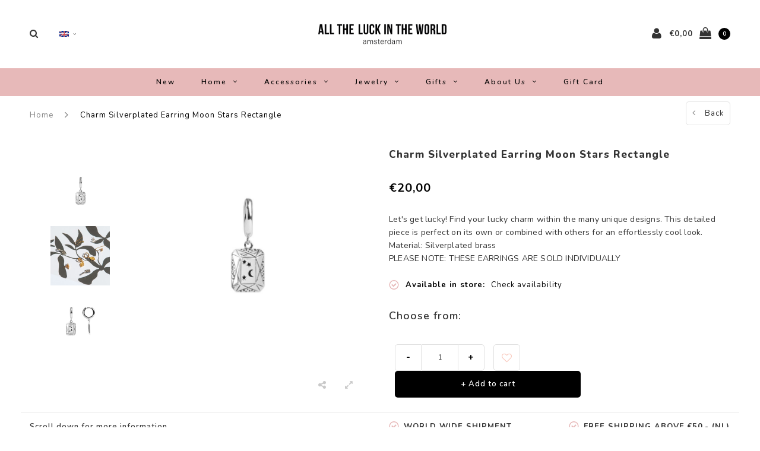

--- FILE ---
content_type: text/html;charset=utf-8
request_url: https://www.alltheluckintheworld.nl/en/earring-moon-stars-rectangle-97864299.html
body_size: 16623
content:
<!DOCTYPE html>
<html lang="en">
  <head>
    
    <meta charset="utf-8"/>
<!-- [START] 'blocks/head.rain' -->
<!--

  (c) 2008-2026 Lightspeed Netherlands B.V.
  http://www.lightspeedhq.com
  Generated: 20-01-2026 @ 19:15:38

-->
<link rel="canonical" href="https://www.alltheluckintheworld.nl/en/earring-moon-stars-rectangle-97864299.html"/>
<link rel="alternate" href="https://www.alltheluckintheworld.nl/en/index.rss" type="application/rss+xml" title="New products"/>
<meta name="robots" content="noodp,noydir"/>
<meta property="og:url" content="https://www.alltheluckintheworld.nl/en/earring-moon-stars-rectangle-97864299.html?source=facebook"/>
<meta property="og:site_name" content="All the Luck in the World"/>
<meta property="og:title" content="Charm Silverplated Earring Moon Stars Rectangle "/>
<meta property="og:description" content="Let&#039;s get lucky! Find your lucky charm within the many unique designs. This detailed piece is perfect on its own or combined with others for an effortlessly ..."/>
<meta property="og:image" content="https://cdn.webshopapp.com/shops/260151/files/316208648/all-the-luck-in-the-world-charm-silverplated-earri.jpg"/>
<script src="https://www.powr.io/powr.js?external-type=lightspeed"></script>
<script src="https://app.dmws.plus/shop-assets/260151/dmws-plus-loader.js?id=9651635ee12756b510710e42e8b13e59"></script>
<script>
!function (w, d, t) {
    w.TiktokAnalyticsObject=t;var ttq=w[t]=w[t]||[];ttq.methods=["page","track","identify","instances","debug","on","off","once","ready","alias","group","enableCookie","disableCookie","holdConsent","revokeConsent","grantConsent"],ttq.setAndDefer=function(t,e){t[e]=function(){t.push([e].concat(Array.prototype.slice.call(arguments,0)))}};for(var i=0;i<ttq.methods.length;i++)ttq.setAndDefer(ttq,ttq.methods[i]);ttq.instance=function(t){for(
var e=ttq._i[t]||[],n=0;n<ttq.methods.length;n++)ttq.setAndDefer(e,ttq.methods[n]);return e},ttq.load=function(e,n){var r="https://analytics.tiktok.com/i18n/pixel/events.js",o=n&&n.partner;ttq._i=ttq._i||{},ttq._i[e]=[],ttq._i[e]._u=r,ttq._t=ttq._t||{},ttq._t[e]=+new Date,ttq._o=ttq._o||{},ttq._o[e]=n||{};n=document.createElement("script")
;n.type="text/javascript",n.async=!0,n.src=r+"?sdkid="+e+"&lib="+t;e=document.getElementsByTagName("script")[0];e.parentNode.insertBefore(n,e)};


    ttq.load('D4IPB33C77U4IAHDKJ6G');
    ttq.page();
}(window, document, 'ttq');
</script>
<!--[if lt IE 9]>
<script src="https://cdn.webshopapp.com/assets/html5shiv.js?2025-02-20"></script>
<![endif]-->
<!-- [END] 'blocks/head.rain' -->
    <title>Charm Silverplated Earring Moon Stars Rectangle  - All the Luck in the World</title>
    <meta name="description" content="Let&#039;s get lucky! Find your lucky charm within the many unique designs. This detailed piece is perfect on its own or combined with others for an effortlessly ..." />
    <meta name="keywords" content="All, the, Luck, in, the, World, Charm, Silverplated, Earring, Moon, Stars, Rectangle" />
    <meta name="viewport" content="width=device-width, initial-scale=1.0">
    <meta name="apple-mobile-web-app-capable" content="yes">
    <meta name="apple-mobile-web-app-status-bar-style" content="black">
    
    <link rel="shortcut icon" href="https://cdn.webshopapp.com/shops/260151/themes/182686/v/2427022/assets/favicon.ico?20240919161640" type="image/x-icon" />
    <link rel="preload" href="https://fonts.googleapis.com/css?family=Nunito:300,400,500,600,700,800,900%7CNunito:300,400,500,600,700,800,900&display=swap" as="style">
    <link rel="stylesheet" href="https://fonts.googleapis.com/css?family=Nunito:300,400,500,600,700,800,900%7CNunito:300,400,500,600,700,800,900&display=swap" type="text/css">
    <link rel="stylesheet" href="https://cdn.webshopapp.com/shops/260151/themes/182686/assets/bootstrap.css?20260108132020">
    <link rel="stylesheet" href="https://cdn.webshopapp.com/shops/260151/themes/182686/assets/font-awesome-min.css?20260108132020">
    <link rel="stylesheet" href="https://cdn.webshopapp.com/shops/260151/themes/182686/assets/ionicons.css?20260108132020">
    <link rel="stylesheet" href="https://cdn.webshopapp.com/shops/260151/themes/182686/assets/transition.css?20260108132020">
    <link rel="stylesheet" href="https://cdn.webshopapp.com/shops/260151/themes/182686/assets/dropdown.css?20260108132020">
    <link rel="stylesheet" href="https://cdn.webshopapp.com/shops/260151/themes/182686/assets/checkbox.css?20260108132020">
    <link rel="stylesheet" href="https://cdn.webshopapp.com/shops/260151/themes/182686/assets/owl-carousel.css?20260108132020">
    <link rel="stylesheet" href="https://cdn.webshopapp.com/shops/260151/themes/182686/assets/jquery-fancybox.css?20260108132020">
    <link rel="stylesheet" href="https://cdn.webshopapp.com/shops/260151/themes/182686/assets/jquery-custom-scrollbar.css?20260108132020">
          <link rel="stylesheet" href="https://cdn.webshopapp.com/shops/260151/themes/182686/assets/style.css?20260108132020?123443" />
      <link rel="stylesheet" href="https://cdn.webshopapp.com/shops/260151/themes/182686/assets/responsive.css?20260108132020">
      <link rel="stylesheet" href="https://cdn.webshopapp.com/shops/260151/themes/182686/assets/settings.css?20260108132020">
        <link rel="stylesheet" href="https://cdn.webshopapp.com/assets/gui-2-0.css?2025-02-20">
    <link rel="stylesheet" href="https://cdn.webshopapp.com/assets/gui-responsive-2-0.css?2025-02-20" />
    <link rel="stylesheet" href="https://cdn.webshopapp.com/shops/260151/themes/182686/assets/custom.css?20260108132020">
    <link rel="stylesheet" href="https://cdn.webshopapp.com/shops/260151/themes/182686/assets/new.css?20260108132020">
    <link rel="stylesheet" href="https://cdn.webshopapp.com/shops/260151/themes/182686/assets/wsa-css.css?20260108132020">
    <link rel="stylesheet" href="https://cdn.webshopapp.com/shops/260151/themes/182686/assets/jquery.bxslider.min.css?20260108132020">
    
    <script src="https://cdn.webshopapp.com/assets/jquery-1-9-1.js?2025-02-20"></script>
    <script src="https://cdn.webshopapp.com/assets/jquery-ui-1-10-1.js?2025-02-20"></script>
    <script type="text/javascript" src="//cdnjs.cloudflare.com/ajax/libs/jqueryui-touch-punch/0.2.3/jquery.ui.touch-punch.min.js"></script>
        <script type="text/javascript" src="https://cdn.webshopapp.com/shops/260151/themes/182686/assets/transition.js?20260108132020"></script>
    <script type="text/javascript" src="https://cdn.webshopapp.com/shops/260151/themes/182686/assets/dropdown.js?20260108132020"></script>
    <script type="text/javascript" src="https://cdn.webshopapp.com/shops/260151/themes/182686/assets/checkbox.js?20260108132020"></script>
    <script type="text/javascript" src="https://cdn.webshopapp.com/shops/260151/themes/182686/assets/owl-carousel.js?20260108132020"></script>
    <script type="text/javascript" src="https://cdn.webshopapp.com/shops/260151/themes/182686/assets/jquery-fancybox.js?20260108132020"></script>
    <script type="text/javascript" src="https://cdn.webshopapp.com/shops/260151/themes/182686/assets/jquery-custom-scrollbar.js?20260108132020"></script>
    <script type="text/javascript" src="https://cdn.webshopapp.com/shops/260151/themes/182686/assets/jquery-countdown-min.js?20260108132020"></script>
        	<script type="text/javascript" src="https://cdn.webshopapp.com/shops/260151/themes/182686/assets/global.js?20260108132020"></script>
		    <script type="text/javascript" src="https://cdn.webshopapp.com/shops/260151/themes/182686/assets/jquery.bxslider.min.js?20260108132020"></script>
    <script type="text/javascript" src="https://cdn.webshopapp.com/shops/260151/themes/182686/assets/jcarousel.js?20260108132020"></script>
    <script type="text/javascript" src="https://cdn.webshopapp.com/assets/gui.js?2025-02-20"></script>
    <script type="text/javascript" src="https://cdn.webshopapp.com/assets/gui-responsive-2-0.js?2025-02-20"></script>

        <meta name="msapplication-config" content="https://cdn.webshopapp.com/shops/260151/themes/182686/assets/browserconfig.xml?20260108132020">
<meta property="og:title" content="Charm Silverplated Earring Moon Stars Rectangle ">
<meta property="og:type" content="website"> 
<meta property="og:description" content="Let&#039;s get lucky! Find your lucky charm within the many unique designs. This detailed piece is perfect on its own or combined with others for an effortlessly ...">
<meta property="og:site_name" content="All the Luck in the World">
<meta property="og:url" content="https://www.alltheluckintheworld.nl/">
<meta property="og:image" content="https://cdn.webshopapp.com/shops/260151/themes/182686/assets/first-image-1.jpg?20260108132020">
<meta name="twitter:title" content="Charm Silverplated Earring Moon Stars Rectangle ">
<meta name="twitter:description" content="Let&#039;s get lucky! Find your lucky charm within the many unique designs. This detailed piece is perfect on its own or combined with others for an effortlessly ...">
<meta name="twitter:site" content="All the Luck in the World">
<meta name="twitter:card" content="https://cdn.webshopapp.com/shops/260151/themes/182686/v/2375867/assets/logo.png?20240919144637">
<meta name="twitter:image" content="https://cdn.webshopapp.com/shops/260151/themes/182686/assets/first-image-1.jpg?20260108132020">
<script type="application/ld+json">
  [
        {
      "@context": "http://schema.org",
      "@type": "Product", 
      "name": "All the Luck in the World Charm Silverplated Earring Moon Stars Rectangle",
      "url": "https://www.alltheluckintheworld.nl/en/earring-moon-stars-rectangle-97864299.html",
            "brand": {
        "@type": "Brand",
        "name": "All the Luck in the World"
      },
            "description": "Let&#039;s get lucky! Find your lucky charm within the many unique designs. This detailed piece is perfect on its own or combined with others for an effortlessly ...",      "image": "https://cdn.webshopapp.com/shops/260151/files/316208648/300x250x2/all-the-luck-in-the-world-charm-silverplated-earri.jpg",      "gtin13": "8,72E+12",            "sku": "P_CME_MSR_S",      "offers": {
        "@type": "Offer",
        "price": "20.00",        "url": "https://www.alltheluckintheworld.nl/en/earring-moon-stars-rectangle-97864299.html",
        "priceValidUntil": "2027-01-20",
        "priceCurrency": "EUR",
          "availability": "https://schema.org/InStock",
          "inventoryLevel": "60"
              }
          },
        {
      "@context": "http://schema.org/",
      "@type": "Organization",
      "url": "https://www.alltheluckintheworld.nl/",
      "name": "All the Luck in the World",
      "legalName": "All the Luck in the World",
      "description": "Let&#039;s get lucky! Find your lucky charm within the many unique designs. This detailed piece is perfect on its own or combined with others for an effortlessly ...",
      "logo": "https://cdn.webshopapp.com/shops/260151/themes/182686/v/2375867/assets/logo.png?20240919144637",
      "image": "https://cdn.webshopapp.com/shops/260151/themes/182686/assets/first-image-1.jpg?20260108132020",
      "contactPoint": {
        "@type": "ContactPoint",
        "contactType": "Customer service",
        "telephone": ""
      },
      "address": {
        "@type": "PostalAddress",
        "streetAddress": "",
        "addressLocality": "",
        "postalCode": "",
        "addressCountry": "EN"
      }
          },
    { 
      "@context": "http://schema.org", 
      "@type": "WebSite", 
      "url": "https://www.alltheluckintheworld.nl/", 
      "name": "All the Luck in the World",
      "description": "Let&#039;s get lucky! Find your lucky charm within the many unique designs. This detailed piece is perfect on its own or combined with others for an effortlessly ...",
      "author": [
        {
          "@type": "Organization",
          "url": "https://www.dmws.nl/",
          "name": "DMWS B.V.",
          "address": {
            "@type": "PostalAddress",
            "streetAddress": "Klokgebouw 195 (Strijp-S)",
            "addressLocality": "Eindhoven",
            "addressRegion": "NB",
            "postalCode": "5617 AB",
            "addressCountry": "NL"
          }
        }
      ]
    }
  ]
</script>    <!--[if lt IE 9]>
    <link rel="stylesheet" href="https://cdn.webshopapp.com/shops/260151/themes/182686/assets/style-ie.css?20260108132020" />
    <![endif]-->
  </head>
  <body id="body">  
    
  <ul class="hidden-data hidden" style="display:none !important;"><li>260151</li><li>182686</li><li>ja</li><li>en</li><li>live</li><li>contact//alltheluckintheworld/nl</li><li>https://www.alltheluckintheworld.nl/en/</li></ul>
    
      

<div class="cart-dropdown">
  <div class="cart-title">Cart<span class="items">(0 Products)</span></div>
  <a href="javascript:void(0)" class="close-cart-drp"><i class="fa fa-close"></i></a>

  <div class="cart-body">
    <div class="cart-products grid column-orient center">
          </div>
  </div>
  <div class="empty-cart">
  No products found
</div>
</div>
<div class="menu-wrap main-menu-capitalize">
    <div class="close-menu"><i class="ion ion-ios-close-empty"></i></div>
    <div class="menu-box">
      <div class="menu-logo large"><a href="https://www.alltheluckintheworld.nl/en/"><img src="https://cdn.webshopapp.com/shops/260151/themes/182686/v/2427021/assets/logo-light.png?20240919161609" alt="All the Luck in the World"></a></div>
        <ul>
          <li><a href="https://www.alltheluckintheworld.nl/en/">Home</a></li>
                      <li><a href="https://www.alltheluckintheworld.nl/en/new/">New</a>                          </li>
                      <li><a href="https://www.alltheluckintheworld.nl/en/home/">Home</a><span class="more-cats"><span class="plus-min"></span></span>                              <ul class="sub ">
                                      <li><a href="https://www.alltheluckintheworld.nl/en/home/tableware/">Tableware</a><span class="more-cats"><span class="plus-min"></span></span>                                              <ul class="sub ">
                                                      <li><a href="https://www.alltheluckintheworld.nl/en/home/tableware/plates/"><i class="fa fa-circle" aria-hidden="true"></i>Plates</a></li>
                                                      <li><a href="https://www.alltheluckintheworld.nl/en/home/tableware/mugs/"><i class="fa fa-circle" aria-hidden="true"></i>Mugs</a></li>
                                                      <li><a href="https://www.alltheluckintheworld.nl/en/home/tableware/cups/"><i class="fa fa-circle" aria-hidden="true"></i>Cups</a></li>
                                                      <li><a href="https://www.alltheluckintheworld.nl/en/home/tableware/jars/"><i class="fa fa-circle" aria-hidden="true"></i>Jars</a></li>
                                                      <li><a href="https://www.alltheluckintheworld.nl/en/home/tableware/spoons/"><i class="fa fa-circle" aria-hidden="true"></i>Spoons</a></li>
                                                      <li><a href="https://www.alltheluckintheworld.nl/en/home/tableware/large-plates-cake-stands/"><i class="fa fa-circle" aria-hidden="true"></i>Large plates &amp; Cake stands</a></li>
                                                      <li><a href="https://www.alltheluckintheworld.nl/en/home/tableware/bowls/"><i class="fa fa-circle" aria-hidden="true"></i>Bowls</a></li>
                                                  </ul>
                                          </li>
                                      <li><a href="https://www.alltheluckintheworld.nl/en/home/home-accessories/">Home Accessories</a><span class="more-cats"><span class="plus-min"></span></span>                                              <ul class="sub ">
                                                      <li><a href="https://www.alltheluckintheworld.nl/en/home/home-accessories/vases-flowerpots/"><i class="fa fa-circle" aria-hidden="true"></i>Vases &amp; Flowerpots</a></li>
                                                      <li><a href="https://www.alltheluckintheworld.nl/en/home/home-accessories/bottle-stoppers/"><i class="fa fa-circle" aria-hidden="true"></i>Bottle Stoppers</a></li>
                                                      <li><a href="https://www.alltheluckintheworld.nl/en/home/home-accessories/cardholders/"><i class="fa fa-circle" aria-hidden="true"></i>Cardholders</a></li>
                                                      <li><a href="https://www.alltheluckintheworld.nl/en/home/home-accessories/boxes/"><i class="fa fa-circle" aria-hidden="true"></i>Boxes</a></li>
                                                      <li><a href="https://www.alltheluckintheworld.nl/en/home/home-accessories/candleholders/"><i class="fa fa-circle" aria-hidden="true"></i>Candleholders</a></li>
                                                      <li><a href="https://www.alltheluckintheworld.nl/en/home/home-accessories/photo-frames/"><i class="fa fa-circle" aria-hidden="true"></i>Photo Frames</a></li>
                                                      <li><a href="https://www.alltheluckintheworld.nl/en/home/home-accessories/doorknobs/"><i class="fa fa-circle" aria-hidden="true"></i>Doorknobs</a></li>
                                                      <li><a href="https://www.alltheluckintheworld.nl/en/home/home-accessories/hooks/"><i class="fa fa-circle" aria-hidden="true"></i>Hooks </a></li>
                                                      <li><a href="https://www.alltheluckintheworld.nl/en/home/home-accessories/coasters/"><i class="fa fa-circle" aria-hidden="true"></i>Coasters</a></li>
                                                      <li><a href="https://www.alltheluckintheworld.nl/en/home/home-accessories/brass-plates/"><i class="fa fa-circle" aria-hidden="true"></i>Brass plates</a></li>
                                                      <li><a href="https://www.alltheluckintheworld.nl/en/home/home-accessories/candles/"><i class="fa fa-circle" aria-hidden="true"></i>Candles</a></li>
                                                  </ul>
                                          </li>
                                      <li><a href="https://www.alltheluckintheworld.nl/en/home/collections/">Collections</a><span class="more-cats"><span class="plus-min"></span></span>                                              <ul class="sub ">
                                                      <li><a href="https://www.alltheluckintheworld.nl/en/home/collections/ornaments/"><i class="fa fa-circle" aria-hidden="true"></i>Ornaments</a></li>
                                                      <li><a href="https://www.alltheluckintheworld.nl/en/home/collections/zodiac-plates/"><i class="fa fa-circle" aria-hidden="true"></i>Zodiac Plates</a></li>
                                                      <li><a href="https://www.alltheluckintheworld.nl/en/home/collections/lettermokken/"><i class="fa fa-circle" aria-hidden="true"></i>Lettermokken</a></li>
                                                      <li><a href="https://www.alltheluckintheworld.nl/en/home/collections/lovely-cups/"><i class="fa fa-circle" aria-hidden="true"></i>Lovely Cups</a></li>
                                                      <li><a href="https://www.alltheluckintheworld.nl/en/home/collections/festive-collection/"><i class="fa fa-circle" aria-hidden="true"></i>Festive Collection</a></li>
                                                  </ul>
                                          </li>
                                      <li><a href="https://www.alltheluckintheworld.nl/en/home/notebooks/">Notebooks</a>                                          </li>
                                  </ul>
                          </li>
                      <li><a href="https://www.alltheluckintheworld.nl/en/accessories/">Accessories</a><span class="more-cats"><span class="plus-min"></span></span>                              <ul class="sub ">
                                      <li><a href="https://www.alltheluckintheworld.nl/en/accessories/keychains/">Keychains</a>                                          </li>
                                      <li><a href="https://www.alltheluckintheworld.nl/en/accessories/pouches/">Pouches</a>                                          </li>
                                      <li><a href="https://www.alltheluckintheworld.nl/en/accessories/bags/">Bags</a>                                          </li>
                                  </ul>
                          </li>
                      <li><a href="https://www.alltheluckintheworld.nl/en/jewelry/">Jewelry</a><span class="more-cats"><span class="plus-min"></span></span>                              <ul class="sub ">
                                      <li><a href="https://www.alltheluckintheworld.nl/en/jewelry/stainless-steel/">Stainless Steel</a><span class="more-cats"><span class="plus-min"></span></span>                                              <ul class="sub ">
                                                      <li><a href="https://www.alltheluckintheworld.nl/en/jewelry/stainless-steel/bracelets/"><i class="fa fa-circle" aria-hidden="true"></i>Bracelets</a></li>
                                                      <li><a href="https://www.alltheluckintheworld.nl/en/jewelry/stainless-steel/earrings/"><i class="fa fa-circle" aria-hidden="true"></i>Earrings</a></li>
                                                      <li><a href="https://www.alltheluckintheworld.nl/en/jewelry/stainless-steel/rings/"><i class="fa fa-circle" aria-hidden="true"></i>Rings</a></li>
                                                      <li><a href="https://www.alltheluckintheworld.nl/en/jewelry/stainless-steel/necklaces/"><i class="fa fa-circle" aria-hidden="true"></i>Necklaces</a></li>
                                                  </ul>
                                          </li>
                                      <li><a href="https://www.alltheluckintheworld.nl/en/jewelry/goldplated/">Goldplated</a><span class="more-cats"><span class="plus-min"></span></span>                                              <ul class="sub ">
                                                      <li><a href="https://www.alltheluckintheworld.nl/en/jewelry/goldplated/collections/"><i class="fa fa-circle" aria-hidden="true"></i>collections</a></li>
                                                      <li><a href="https://www.alltheluckintheworld.nl/en/jewelry/goldplated/earrings/"><i class="fa fa-circle" aria-hidden="true"></i>Earrings</a></li>
                                                      <li><a href="https://www.alltheluckintheworld.nl/en/jewelry/goldplated/bracelets/"><i class="fa fa-circle" aria-hidden="true"></i>Bracelets</a></li>
                                                      <li><a href="https://www.alltheluckintheworld.nl/en/jewelry/goldplated/charms/"><i class="fa fa-circle" aria-hidden="true"></i>Charms</a></li>
                                                      <li><a href="https://www.alltheluckintheworld.nl/en/jewelry/goldplated/rings/"><i class="fa fa-circle" aria-hidden="true"></i>Rings</a></li>
                                                      <li><a href="https://www.alltheluckintheworld.nl/en/jewelry/goldplated/necklaces/"><i class="fa fa-circle" aria-hidden="true"></i>Necklaces</a></li>
                                                  </ul>
                                          </li>
                                      <li><a href="https://www.alltheluckintheworld.nl/en/jewelry/displays/">Displays</a>                                          </li>
                                  </ul>
                          </li>
                      <li><a href="https://www.alltheluckintheworld.nl/en/gifts/">Gifts</a><span class="more-cats"><span class="plus-min"></span></span>                              <ul class="sub ">
                                      <li><a href="https://www.alltheluckintheworld.nl/en/gifts/gifts-till-15/">Gifts till €15</a>                                          </li>
                                      <li><a href="https://www.alltheluckintheworld.nl/en/gifts/postcards/">Postcards</a>                                          </li>
                                      <li><a href="https://www.alltheluckintheworld.nl/en/gifts/gifts-15-25/">Gifts €15 - €25</a>                                          </li>
                                      <li><a href="https://www.alltheluckintheworld.nl/en/gifts/gifts-25-50/">Gifts €25 - €50</a>                                          </li>
                                      <li><a href="https://www.alltheluckintheworld.nl/en/gifts/gifts-50-and-up/">Gifts €50 and up</a>                                          </li>
                                  </ul>
                          </li>
                      <li><a href="https://www.alltheluckintheworld.nl/en/about-us/">About us</a><span class="more-cats"><span class="plus-min"></span></span>                              <ul class="sub ">
                                      <li><a href="https://www.alltheluckintheworld.nl/en/about-us/our-brand/">Our Brand</a>                                          </li>
                                      <li><a href="https://www.alltheluckintheworld.nl/en/about-us/stores/">Stores</a>                                          </li>
                                      <li><a href="https://www.alltheluckintheworld.nl/en/about-us/jobs/">Jobs</a>                                          </li>
                                      <li><a href="https://www.alltheluckintheworld.nl/en/about-us/collaborations/">Collaborations</a>                                          </li>
                                      <li><a href="https://www.alltheluckintheworld.nl/en/about-us/wholesale/">Wholesale</a><span class="more-cats"><span class="plus-min"></span></span>                                              <ul class="sub ">
                                                      <li><a href="https://www.alltheluckintheworld.nl/en/about-us/wholesale/b2b-shop/"><i class="fa fa-circle" aria-hidden="true"></i>B2B shop</a></li>
                                                      <li><a href="https://www.alltheluckintheworld.nl/en/about-us/wholesale/lookbook-homeware/"><i class="fa fa-circle" aria-hidden="true"></i>Lookbook  Homeware</a></li>
                                                      <li><a href="https://www.alltheluckintheworld.nl/en/about-us/wholesale/lookbook-jewelry/"><i class="fa fa-circle" aria-hidden="true"></i>Lookbook Jewelry</a></li>
                                                      <li><a href="https://www.alltheluckintheworld.nl/en/about-us/wholesale/contact/"><i class="fa fa-circle" aria-hidden="true"></i>Contact</a></li>
                                                  </ul>
                                          </li>
                                      <li><a href="https://www.alltheluckintheworld.nl/en/about-us/sustainability/">Sustainability</a>                                          </li>
                                      <li><a href="https://www.alltheluckintheworld.nl/en/about-us/social/">social</a>                                          </li>
                                  </ul>
                          </li>
          
                                        
                    <li>
            <a href="https://www.alltheluckintheworld.nl/en/buy-gift-card/" title="Gift Card ">
              Gift Card 
            </a>
          </li>
          
                    <li><a href="javascript:;">Language: <strong>EN</strong></a><span class="more-cats"><span class="plus-min"></span></span>
            <ul>
                                   <li><a href="https://www.alltheluckintheworld.nl/nl/go/product/97864299"  title="Nederlands" lang="nl">Nederlands</a></li>
                                   <li><a href="https://www.alltheluckintheworld.nl/en/go/product/97864299"  title="English" lang="en">English</a></li>
                          </ul>
          </li>
          
          
        </ul>

    </div>
  </div>

  <div class="body-wrap">
    <header id="header">
      <div class="main-header">
        <div class="container">
          <div class="main-header-inner">
            <div class="grid center">
              <div class=" grid-cell search-right-icon search-icon-global language-bar-wrapper hidden-sm hidden-xs">
                <a class="search-icon-self " href="javascript:void(0)"><i class="fa fa-search"></i></a>
                <ul class="language-bar ">
                  
                  
                                     





  <div class="language-bar-wrapper">
    <ul class="language-bar">
     <li class="custom-dropdown custom-language custom-language-en"><span></span><i class="fa fa-angle-down" aria-hidden="true"></i>
        <div class="custom-languages">
          <div class="options">
            <div class="option languageOptions">
              <label>Language:</label>
              <div class="ui selection dropdown">
                              <input type="hidden" name="custom-language" value="https://www.alltheluckintheworld.nl/en/">
                              <i class="dropdown icon"></i>
                              <div class="default text no-cur-language-wrapper custom-language custom-language-en"><span></span>English</div>
                <div class="menu">
                                    <div class="item custom-language custom-language-nl" data-value="https://www.alltheluckintheworld.nl/nl/go/product/97864299">
                  <a href="https://www.alltheluckintheworld.nl/nl/go/product/97864299" title="Nederlands" lang="">Nederlands</a>  
                  </div>
                                    <div class="item custom-language custom-language-en" data-value="https://www.alltheluckintheworld.nl/en/go/product/97864299">
                  <a href="https://www.alltheluckintheworld.nl/en/go/product/97864299" title="English" lang="">English</a>  
                  </div>
                                  </div>
              </div>
            </div>
                      </div>
        </div>

      </li>
    </ul>
  </div>
                
                </ul>
              </div>


              <div class="grid-cell mobilemenu-btn hidden-md hidden-lg"><a class="open-menu" href="javascript:;"><?xml version="1.0" encoding="utf-8"?>
<!-- Generator: Adobe Illustrator 20.1.0, SVG Export Plug-In . SVG Version: 6.00 Build 0)  -->
<svg version="1.1" id="Capa_1" xmlns="http://www.w3.org/2000/svg" xmlns:xlink="http://www.w3.org/1999/xlink" x="0px" y="0px"
	 viewBox="0 0 352 352" style="enable-background:new 0 0 352 352;" xml:space="preserve">
<style type="text/css">
	
</style>
<g>
	<g>
		<path class="menuicon-svg" d="M0,56v48h48V56H0z M80,56v48h224V56H80z M0,152v48h48v-48H0z M80,152v48h160v-48H80z M0,248v48h48v-48H0z
			 M80,248v48h272v-48H80z"/>
	</g>
</g>
</svg></a></div>
              <div class="grid-cell search-narrow-show visible-xs visible-sm">
                <a class="search-icon-self  " href="javascript:void(0)"><i class="fa fa-search"></i></a>
              </div>


              <div class="grid-cell center logo-center-tab logo-mobile-move-center logo large"><a href="https://www.alltheluckintheworld.nl/en/"><img src="https://cdn.webshopapp.com/shops/260151/themes/182686/v/2375867/assets/logo.png?20240919144637" alt="All the Luck in the World" width="170"></a></div>

              
                            
                            
              <div class="grid-cell cart-block-wrap cart">
                <div class="grid center justify-end">
                                                      <div class="grid-cell grow0 user-login-block">
                                          <div class="dark"><a href="https://www.alltheluckintheworld.nl/en/account/"><i class="fa fa-user"></i></a></div>
                                      </div>
                  <div class="grid-cell grow0 ">
                    <a href="javascript:;" class="open-cart">

                      <span class="text hidden-xs">
                                                €0,00
                                              </span>
                      <span class="icon"><i class="fa fa-shopping-bag"></i></span>
                      <span class="items">0</span>
                    </a>
                  </div>
                </div>
              </div>
            </div>
          </div>
        </div>
        
        <div class="main-menu hidden-xs hidden-sm main-menu-capitalize">
          <div class="container">
            <ul class="">
              
              

                                          <li class=""><a href="https://www.alltheluckintheworld.nl/en/new/">New</a>
                              </li>
                            <li class=""><a href="https://www.alltheluckintheworld.nl/en/home/">Home<i class="fa fa-angle-down" aria-hidden="true"></i></a>
                                <div class="subnav noDivider">
                  <div class="grid">
                    <div class="grid-cell">
                      <div class="grid wrap container center stretch">
                                                <div class="subnav-rows grid-cell  submenu-noimage-width ">
                          <div class="grid">
                            <div class="grid-cell">

                            </div>
                            <div class="grid-cell">
                              <a href="https://www.alltheluckintheworld.nl/en/home/tableware/" class="sub-title">Tableware</a>
                                                            <ul class="subsub">
                                                                <li><a href="https://www.alltheluckintheworld.nl/en/home/tableware/plates/">Plates</a></li>
                                                                <li><a href="https://www.alltheluckintheworld.nl/en/home/tableware/mugs/">Mugs</a></li>
                                                                <li><a href="https://www.alltheluckintheworld.nl/en/home/tableware/cups/">Cups</a></li>
                                                                <li><a href="https://www.alltheluckintheworld.nl/en/home/tableware/jars/">Jars</a></li>
                                                                <li><a href="https://www.alltheluckintheworld.nl/en/home/tableware/spoons/">Spoons</a></li>
                                                                <li><a href="https://www.alltheluckintheworld.nl/en/home/tableware/large-plates-cake-stands/">Large plates &amp; Cake stands</a></li>
                                                                <li><a href="https://www.alltheluckintheworld.nl/en/home/tableware/bowls/">Bowls</a></li>
                                                              </ul>
                                                          </div>
                          </div>
                        </div>
                                                <div class="subnav-rows grid-cell  submenu-noimage-width ">
                          <div class="grid">
                            <div class="grid-cell">

                            </div>
                            <div class="grid-cell">
                              <a href="https://www.alltheluckintheworld.nl/en/home/home-accessories/" class="sub-title">Home Accessories</a>
                                                            <ul class="subsub">
                                                                <li><a href="https://www.alltheluckintheworld.nl/en/home/home-accessories/vases-flowerpots/">Vases &amp; Flowerpots</a></li>
                                                                <li><a href="https://www.alltheluckintheworld.nl/en/home/home-accessories/bottle-stoppers/">Bottle Stoppers</a></li>
                                                                <li><a href="https://www.alltheluckintheworld.nl/en/home/home-accessories/cardholders/">Cardholders</a></li>
                                                                <li><a href="https://www.alltheluckintheworld.nl/en/home/home-accessories/boxes/">Boxes</a></li>
                                                                <li><a href="https://www.alltheluckintheworld.nl/en/home/home-accessories/candleholders/">Candleholders</a></li>
                                                                <li><a href="https://www.alltheluckintheworld.nl/en/home/home-accessories/photo-frames/">Photo Frames</a></li>
                                                                <li><a href="https://www.alltheluckintheworld.nl/en/home/home-accessories/doorknobs/">Doorknobs</a></li>
                                                                <li><a href="https://www.alltheluckintheworld.nl/en/home/home-accessories/hooks/">Hooks </a></li>
                                                                <li><a href="https://www.alltheluckintheworld.nl/en/home/home-accessories/coasters/">Coasters</a></li>
                                                                <li><a href="https://www.alltheluckintheworld.nl/en/home/home-accessories/brass-plates/">Brass plates</a></li>
                                                                <li><a href="https://www.alltheluckintheworld.nl/en/home/home-accessories/candles/">Candles</a></li>
                                                              </ul>
                                                          </div>
                          </div>
                        </div>
                                                <div class="subnav-rows grid-cell  submenu-noimage-width ">
                          <div class="grid">
                            <div class="grid-cell">

                            </div>
                            <div class="grid-cell">
                              <a href="https://www.alltheluckintheworld.nl/en/home/collections/" class="sub-title">Collections</a>
                                                            <ul class="subsub">
                                                                <li><a href="https://www.alltheluckintheworld.nl/en/home/collections/ornaments/">Ornaments</a></li>
                                                                <li><a href="https://www.alltheluckintheworld.nl/en/home/collections/zodiac-plates/">Zodiac Plates</a></li>
                                                                <li><a href="https://www.alltheluckintheworld.nl/en/home/collections/lettermokken/">Lettermokken</a></li>
                                                                <li><a href="https://www.alltheluckintheworld.nl/en/home/collections/lovely-cups/">Lovely Cups</a></li>
                                                                <li><a href="https://www.alltheluckintheworld.nl/en/home/collections/festive-collection/">Festive Collection</a></li>
                                                              </ul>
                                                          </div>
                          </div>
                        </div>
                                                <div class="subnav-rows grid-cell  submenu-noimage-width ">
                          <div class="grid">
                            <div class="grid-cell">

                            </div>
                            <div class="grid-cell">
                              <a href="https://www.alltheluckintheworld.nl/en/home/notebooks/" class="sub-title">Notebooks</a>
                                                          </div>
                          </div>
                        </div>
                        
                      </div>
                    </div>
                                      </div>
                </div>
                              </li>
                            <li class=""><a href="https://www.alltheluckintheworld.nl/en/accessories/">Accessories<i class="fa fa-angle-down" aria-hidden="true"></i></a>
                                <div class="subnav noDivider">
                  <div class="grid">
                    <div class="grid-cell">
                      <div class="grid wrap container center stretch">
                                                <div class="subnav-rows grid-cell  submenu-noimage-width ">
                          <div class="grid">
                            <div class="grid-cell">

                            </div>
                            <div class="grid-cell">
                              <a href="https://www.alltheluckintheworld.nl/en/accessories/keychains/" class="sub-title">Keychains</a>
                                                          </div>
                          </div>
                        </div>
                                                <div class="subnav-rows grid-cell  submenu-noimage-width ">
                          <div class="grid">
                            <div class="grid-cell">

                            </div>
                            <div class="grid-cell">
                              <a href="https://www.alltheluckintheworld.nl/en/accessories/pouches/" class="sub-title">Pouches</a>
                                                          </div>
                          </div>
                        </div>
                                                <div class="subnav-rows grid-cell  submenu-noimage-width ">
                          <div class="grid">
                            <div class="grid-cell">

                            </div>
                            <div class="grid-cell">
                              <a href="https://www.alltheluckintheworld.nl/en/accessories/bags/" class="sub-title">Bags</a>
                                                          </div>
                          </div>
                        </div>
                        
                      </div>
                    </div>
                                      </div>
                </div>
                              </li>
                            <li class=""><a href="https://www.alltheluckintheworld.nl/en/jewelry/">Jewelry<i class="fa fa-angle-down" aria-hidden="true"></i></a>
                                <div class="subnav noDivider">
                  <div class="grid">
                    <div class="grid-cell">
                      <div class="grid wrap container center stretch">
                                                <div class="subnav-rows grid-cell  submenu-noimage-width ">
                          <div class="grid">
                            <div class="grid-cell">

                            </div>
                            <div class="grid-cell">
                              <a href="https://www.alltheluckintheworld.nl/en/jewelry/stainless-steel/" class="sub-title">Stainless Steel</a>
                                                            <ul class="subsub">
                                                                <li><a href="https://www.alltheluckintheworld.nl/en/jewelry/stainless-steel/bracelets/">Bracelets</a></li>
                                                                <li><a href="https://www.alltheluckintheworld.nl/en/jewelry/stainless-steel/earrings/">Earrings</a></li>
                                                                <li><a href="https://www.alltheluckintheworld.nl/en/jewelry/stainless-steel/rings/">Rings</a></li>
                                                                <li><a href="https://www.alltheluckintheworld.nl/en/jewelry/stainless-steel/necklaces/">Necklaces</a></li>
                                                              </ul>
                                                          </div>
                          </div>
                        </div>
                                                <div class="subnav-rows grid-cell  submenu-noimage-width ">
                          <div class="grid">
                            <div class="grid-cell">

                            </div>
                            <div class="grid-cell">
                              <a href="https://www.alltheluckintheworld.nl/en/jewelry/goldplated/" class="sub-title">Goldplated</a>
                                                            <ul class="subsub">
                                                                <li><a href="https://www.alltheluckintheworld.nl/en/jewelry/goldplated/collections/">collections</a></li>
                                                                <li><a href="https://www.alltheluckintheworld.nl/en/jewelry/goldplated/earrings/">Earrings</a></li>
                                                                <li><a href="https://www.alltheluckintheworld.nl/en/jewelry/goldplated/bracelets/">Bracelets</a></li>
                                                                <li><a href="https://www.alltheluckintheworld.nl/en/jewelry/goldplated/charms/">Charms</a></li>
                                                                <li><a href="https://www.alltheluckintheworld.nl/en/jewelry/goldplated/rings/">Rings</a></li>
                                                                <li><a href="https://www.alltheluckintheworld.nl/en/jewelry/goldplated/necklaces/">Necklaces</a></li>
                                                              </ul>
                                                          </div>
                          </div>
                        </div>
                                                <div class="subnav-rows grid-cell  submenu-noimage-width ">
                          <div class="grid">
                            <div class="grid-cell">

                            </div>
                            <div class="grid-cell">
                              <a href="https://www.alltheluckintheworld.nl/en/jewelry/displays/" class="sub-title">Displays</a>
                                                          </div>
                          </div>
                        </div>
                        
                      </div>
                    </div>
                                      </div>
                </div>
                              </li>
                            <li class=""><a href="https://www.alltheluckintheworld.nl/en/gifts/">Gifts<i class="fa fa-angle-down" aria-hidden="true"></i></a>
                                <div class="subnav noDivider">
                  <div class="grid">
                    <div class="grid-cell">
                      <div class="grid wrap container center stretch">
                                                <div class="subnav-rows grid-cell  submenu-noimage-width ">
                          <div class="grid">
                            <div class="grid-cell">

                            </div>
                            <div class="grid-cell">
                              <a href="https://www.alltheluckintheworld.nl/en/gifts/gifts-till-15/" class="sub-title">Gifts till €15</a>
                                                          </div>
                          </div>
                        </div>
                                                <div class="subnav-rows grid-cell  submenu-noimage-width ">
                          <div class="grid">
                            <div class="grid-cell">

                            </div>
                            <div class="grid-cell">
                              <a href="https://www.alltheluckintheworld.nl/en/gifts/postcards/" class="sub-title">Postcards</a>
                                                          </div>
                          </div>
                        </div>
                                                <div class="subnav-rows grid-cell  submenu-noimage-width ">
                          <div class="grid">
                            <div class="grid-cell">

                            </div>
                            <div class="grid-cell">
                              <a href="https://www.alltheluckintheworld.nl/en/gifts/gifts-15-25/" class="sub-title">Gifts €15 - €25</a>
                                                          </div>
                          </div>
                        </div>
                                                <div class="subnav-rows grid-cell  submenu-noimage-width ">
                          <div class="grid">
                            <div class="grid-cell">

                            </div>
                            <div class="grid-cell">
                              <a href="https://www.alltheluckintheworld.nl/en/gifts/gifts-25-50/" class="sub-title">Gifts €25 - €50</a>
                                                          </div>
                          </div>
                        </div>
                                                <div class="subnav-rows grid-cell  submenu-noimage-width ">
                          <div class="grid">
                            <div class="grid-cell">

                            </div>
                            <div class="grid-cell">
                              <a href="https://www.alltheluckintheworld.nl/en/gifts/gifts-50-and-up/" class="sub-title">Gifts €50 and up</a>
                                                          </div>
                          </div>
                        </div>
                        
                      </div>
                    </div>
                                      </div>
                </div>
                              </li>
                            <li class=""><a href="https://www.alltheluckintheworld.nl/en/about-us/">About us<i class="fa fa-angle-down" aria-hidden="true"></i></a>
                                <div class="subnav noDivider">
                  <div class="grid">
                    <div class="grid-cell">
                      <div class="grid wrap container center stretch">
                                                <div class="subnav-rows grid-cell  submenu-noimage-width ">
                          <div class="grid">
                            <div class="grid-cell">

                            </div>
                            <div class="grid-cell">
                              <a href="https://www.alltheluckintheworld.nl/en/about-us/our-brand/" class="sub-title">Our Brand</a>
                                                          </div>
                          </div>
                        </div>
                                                <div class="subnav-rows grid-cell  submenu-noimage-width ">
                          <div class="grid">
                            <div class="grid-cell">

                            </div>
                            <div class="grid-cell">
                              <a href="https://www.alltheluckintheworld.nl/en/about-us/stores/" class="sub-title">Stores</a>
                                                          </div>
                          </div>
                        </div>
                                                <div class="subnav-rows grid-cell  submenu-noimage-width ">
                          <div class="grid">
                            <div class="grid-cell">

                            </div>
                            <div class="grid-cell">
                              <a href="https://www.alltheluckintheworld.nl/en/about-us/jobs/" class="sub-title">Jobs</a>
                                                          </div>
                          </div>
                        </div>
                                                <div class="subnav-rows grid-cell  submenu-noimage-width ">
                          <div class="grid">
                            <div class="grid-cell">

                            </div>
                            <div class="grid-cell">
                              <a href="https://www.alltheluckintheworld.nl/en/about-us/collaborations/" class="sub-title">Collaborations</a>
                                                          </div>
                          </div>
                        </div>
                                                <div class="subnav-rows grid-cell  submenu-noimage-width ">
                          <div class="grid">
                            <div class="grid-cell">

                            </div>
                            <div class="grid-cell">
                              <a href="https://www.alltheluckintheworld.nl/en/about-us/wholesale/" class="sub-title">Wholesale</a>
                                                            <ul class="subsub">
                                                                <li><a href="https://www.alltheluckintheworld.nl/en/about-us/wholesale/b2b-shop/">B2B shop</a></li>
                                                                <li><a href="https://www.alltheluckintheworld.nl/en/about-us/wholesale/lookbook-homeware/">Lookbook  Homeware</a></li>
                                                                <li><a href="https://www.alltheluckintheworld.nl/en/about-us/wholesale/lookbook-jewelry/">Lookbook Jewelry</a></li>
                                                                <li><a href="https://www.alltheluckintheworld.nl/en/about-us/wholesale/contact/">Contact</a></li>
                                                              </ul>
                                                          </div>
                          </div>
                        </div>
                                                <div class="subnav-rows grid-cell  submenu-noimage-width ">
                          <div class="grid">
                            <div class="grid-cell">

                            </div>
                            <div class="grid-cell">
                              <a href="https://www.alltheluckintheworld.nl/en/about-us/sustainability/" class="sub-title">Sustainability</a>
                                                          </div>
                          </div>
                        </div>
                                                <div class="subnav-rows grid-cell  submenu-noimage-width ">
                          <div class="grid">
                            <div class="grid-cell">

                            </div>
                            <div class="grid-cell">
                              <a href="https://www.alltheluckintheworld.nl/en/about-us/social/" class="sub-title">social</a>
                                                          </div>
                          </div>
                        </div>
                        
                      </div>
                    </div>
                                      </div>
                </div>
                              </li>
                            
              
              
              
                            
                            <li>
                <a href="https://www.alltheluckintheworld.nl/en/buy-gift-card/" title="Gift Card ">
                  Gift Card 
                </a>
              </li>
              
            </ul>
          </div>
        </div>

        <div class="grid-cell mobile-search">
          <form action="https://www.alltheluckintheworld.nl/en/search/" method="get" id="formSearchMobile">
            <input type="text" name="q" autocomplete="off"  value="" placeholder="Search..."/>
          </form>
        </div>

      </div>

      

      
              <div class="productPage-sticky hidden-sm hidden-xs">
          <div class="container">
            <div class="grid center">

              <div class="grid-cell productSticky-image">
                <img src="https://cdn.webshopapp.com/shops/260151/files/316208648/100x100x2/all-the-luck-in-the-world-charm-silverplated-earri.jpg" width="100%" alt="All the Luck in the World Charm Silverplated Earring Moon Stars Rectangle" title="All the Luck in the World Charm Silverplated Earring Moon Stars Rectangle" />
              </div>
              <div class="stickerDivider"></div>
              <div class="grid-cell center productSticky-title">
                <div class="productSticky-title-wrapper">
                  <a href="https://www.alltheluckintheworld.nl/en/earring-moon-stars-rectangle-97864299.html" title="All the Luck in the World Charm Silverplated Earring Moon Stars Rectangle" class="title">
                                          Charm Silverplated Earring Moon Stars Rectangle                   </a>

                  <div class="reviews">
                                      </div>
                </div>
              </div>
              <div class="stickerDivider"></div>
              <div class="grid-cell noflex center productSticky-price">
                <div class="price">
                 <span class="old-price">
                                  </span>
                  <span class="new-price">
                                        €20,00                                      </span>
                               </div>
              </div>
              <div class="stickerDivider"></div>
              <div class="grid-cell productSticky-quanity product-info">
                <div class="cart">
                  <form action="https://www.alltheluckintheworld.nl/en/cart/add/196346064/" id="product_configure_form_sec" method="post">
                  <div class="change">
                    <a href="javascript:;" data-way="down"  class="down change-q round-corners-left">-</a>
                    <input id="product-q" type="text" name="quantity" value="1" />
                    <a href="javascript:;" data-way="up"  class="up change-q round-corners-right">+</a>
                  </div>
                  <a href="javascript:;" onclick="$('#product_configure_form_sec').submit();" class="btn round-corners" title="Add to cart">+ Add to cart</a>
                  </form>
                </div>
              </div>
            </div>
          </div>
        </div>
            <div id="search" class="search right-search-tab right-search-dropdown  search-mob-hidden-input">
        <form action="https://www.alltheluckintheworld.nl/en/search/" method="get" id="formSearch">
                    <input class="searbar-input" type="text" name="q" autocomplete="off"  value="" placeholder="Search..."/>
          <span class="search-text-remover"><i class="fa fa-close"></i></span>

          <div class="autocomplete">
            <div class="search-products products-livesearch grid center wrap"></div>
            <div class="more"><a href="#">View all results <span>(0)</span></a></div>
            <div class="notfound">No products found...</div>
          </div>

        </form>
      </div>
    </header>
    

     
    
    <main>
      <div class="container   main-content">
        
<div class="message-container all-products-message non-dmws-plus-messages">
  <div class="container">
    <div class="messages">
      <div class="message success">
        <div class="icon"><i class="fa fa-check" aria-hidden="true"></i></div>
        <div class="text">
          <ul>
            <li>All products are added to your cart.</li>
          </ul>
        </div>
      </div>
    </div>
  </div>
</div>        
                	<div class="page-top hidden-xs row">
  <div class="col-sm-9 col-md-9 hidden-xs breadcrumbs">
    <a href="https://www.alltheluckintheworld.nl/en/" title="Home">Home</a>
    
        <span class="bread-divider"><i class="fa fa-angle-right" aria-hidden="true"></i></span>
    <a class="last" href="https://www.alltheluckintheworld.nl/en/earring-moon-stars-rectangle-97864299.html">Charm Silverplated Earring Moon Stars Rectangle</a>
      </div>  
  
  <div class="back-box col-sm-3 col-md-3">
    <a class="back-to  round-corners " href="https://www.alltheluckintheworld.nl/en/"><span class="hidden-xs">Back</span><span class="hidden-sm hidden-md hidden-lg">Back</span></a>
  </div>
  
</div>
<div class="row productpage">
  
        
  <div class="col-xs-12">
    <div class="row">
      <div class="col-xs-12">
        <div class="col-lg-6 col-md-6 col-sm-12 col-xs-12">
          <div class="mobile-product-top-wrapper visible-xs">
            <div class="mobile-product-topimage grid">
              <div class="brandname-block grid-cell">
                              </div>
              <div class="mob-back grid-cell text-right">
                <a href="https://www.alltheluckintheworld.nl/en/" class=" round-corners "><i class="fa fa-angle-left"></i> Back</a>
              </div>  
            </div>  
          </div>
          
          
          <div class="mobile-product-title visible-xs">
                          <h1>Charm Silverplated Earring Moon Stars Rectangle</h1>
                          <div class="score-wrap hidden-sm hidden-md hidden-lg">
                            
              <div class="product-timings grid center">
                              </div>
              
                                          
            </div>
            
          </div>
                    <div class="col-sm-12 col-xs-12 col-md-3 hidden-xs hidden-sm">
            
            <div class="thumbs hidden-xs hidden-sm">
              <ul id="sync2" class="bxslider">
                                <li class="item"><img src="https://cdn.webshopapp.com/shops/260151/files/316208648/200x200x2/all-the-luck-in-the-world-charm-silverplated-earri.jpg" alt="Charm Silverplated Earring Moon Stars Rectangle"></li>
                                <li class="item"><img src="https://cdn.webshopapp.com/shops/260151/files/355287809/200x200x2/all-the-luck-in-the-world-charm-silverplated-earri.jpg" alt="Charm Silverplated Earring Moon Stars Rectangle"></li>
                                <li class="item"><img src="https://cdn.webshopapp.com/shops/260151/files/316208650/200x200x2/all-the-luck-in-the-world-charm-silverplated-earri.jpg" alt="Charm Silverplated Earring Moon Stars Rectangle"></li>
                              </ul>
            </div>
            
          </div>
                    <div class="col-sm-12 col-xs-12  col-md-9 ">
            <div class="product-image-wrap">
                            <div id="sync1" class="owl-carousel">
                                <div class="item">
                   <a rel="gallery1" href="https://cdn.webshopapp.com/shops/260151/files/316208648/all-the-luck-in-the-world-charm-silverplated-earri.jpg" class="product-fancy"><img src="https://cdn.webshopapp.com/shops/260151/files/316208648/800x700x2/all-the-luck-in-the-world-charm-silverplated-earri.jpg" alt="Charm Silverplated Earring Moon Stars Rectangle"> </a>
                    <div class="product-zoomer-block grid justify-end hidden-xs hidden-sm">
                      
                                                                  <div class="product-shares grid-cell grow0">
                        <a href="javascript:void(0)">
                          <i class="fa fa-share-alt" aria-hidden="true"></i>
                        </a>
                        <div class="share-drop grid center">
                          <div class="grid-cell"><a onclick="return !window.open(this.href,'Charm Silverplated Earring Moon Stars Rectangle', 'width=500,height=500')" target="_blank" href="https://www.facebook.com/sharer/sharer.php?u=https://www.alltheluckintheworld.nl/en/earring-moon-stars-rectangle-97864299.html"><i class="fa fa-facebook"></i></a></div>
                          <div class="grid-cell"><a onclick="return !window.open(this.href,'Charm Silverplated Earring Moon Stars Rectangle', 'width=500,height=500')" target="_blank" href="https://twitter.com/home?status=Charm Silverplated Earring Moon Stars Rectangle"><i class="fa fa-twitter"></i></a></div>
                          <div class="grid-cell"><a onclick="return !window.open(this.href,'Charm Silverplated Earring Moon Stars Rectangle', 'width=500,height=500')" target="_blank" href="https://pinterest.com/pin/create/button/?url=https://www.alltheluckintheworld.nl/en/earring-moon-stars-rectangle-97864299.html&media=https://cdn.webshopapp.com/shops/260151/files/316208648/image.jpg&description=Let&#039;s get lucky! Find your lucky charm within the many unique designs. This detailed piece is perfect on its own or combined with others for an effortlessly cool look.<br />
Material: Silverplated brass<br />
PLEASE NOTE: THESE EARRINGS ARE SOLD INDIVIDUALLY"><i class="fa fa-pinterest-p"></i></a></div>
                          <div class="grid-cell"><a href="https://www.alltheluckintheworld.nl/en/service/?subject=Charm Silverplated Earring Moon Stars Rectangle" target="_blank" class="mail_contact"><i class="fa fa-envelope"></i></a></div>
                        </div>
                        
                      </div>
                      
                       <div class="enlarge hidden-xs grid-cell grow0"><a rel="gallery2" href="https://cdn.webshopapp.com/shops/260151/files/316208648/image.jpg" class="product-fancy"><i class="fa fa-expand" aria-hidden="true"></i></a></div>
                    </div>
                </div>
                                <div class="item">
                   <a rel="gallery1" href="https://cdn.webshopapp.com/shops/260151/files/355287809/all-the-luck-in-the-world-charm-silverplated-earri.jpg" class="product-fancy"><img src="https://cdn.webshopapp.com/shops/260151/files/355287809/800x700x2/all-the-luck-in-the-world-charm-silverplated-earri.jpg" alt="Charm Silverplated Earring Moon Stars Rectangle"> </a>
                    <div class="product-zoomer-block grid justify-end hidden-xs hidden-sm">
                      
                                                                  <div class="product-shares grid-cell grow0">
                        <a href="javascript:void(0)">
                          <i class="fa fa-share-alt" aria-hidden="true"></i>
                        </a>
                        <div class="share-drop grid center">
                          <div class="grid-cell"><a onclick="return !window.open(this.href,'Charm Silverplated Earring Moon Stars Rectangle', 'width=500,height=500')" target="_blank" href="https://www.facebook.com/sharer/sharer.php?u=https://www.alltheluckintheworld.nl/en/earring-moon-stars-rectangle-97864299.html"><i class="fa fa-facebook"></i></a></div>
                          <div class="grid-cell"><a onclick="return !window.open(this.href,'Charm Silverplated Earring Moon Stars Rectangle', 'width=500,height=500')" target="_blank" href="https://twitter.com/home?status=Charm Silverplated Earring Moon Stars Rectangle"><i class="fa fa-twitter"></i></a></div>
                          <div class="grid-cell"><a onclick="return !window.open(this.href,'Charm Silverplated Earring Moon Stars Rectangle', 'width=500,height=500')" target="_blank" href="https://pinterest.com/pin/create/button/?url=https://www.alltheluckintheworld.nl/en/earring-moon-stars-rectangle-97864299.html&media=https://cdn.webshopapp.com/shops/260151/files/316208648/image.jpg&description=Let&#039;s get lucky! Find your lucky charm within the many unique designs. This detailed piece is perfect on its own or combined with others for an effortlessly cool look.<br />
Material: Silverplated brass<br />
PLEASE NOTE: THESE EARRINGS ARE SOLD INDIVIDUALLY"><i class="fa fa-pinterest-p"></i></a></div>
                          <div class="grid-cell"><a href="https://www.alltheluckintheworld.nl/en/service/?subject=Charm Silverplated Earring Moon Stars Rectangle" target="_blank" class="mail_contact"><i class="fa fa-envelope"></i></a></div>
                        </div>
                        
                      </div>
                      
                       <div class="enlarge hidden-xs grid-cell grow0"><a rel="gallery2" href="https://cdn.webshopapp.com/shops/260151/files/355287809/image.jpg" class="product-fancy"><i class="fa fa-expand" aria-hidden="true"></i></a></div>
                    </div>
                </div>
                                <div class="item">
                   <a rel="gallery1" href="https://cdn.webshopapp.com/shops/260151/files/316208650/all-the-luck-in-the-world-charm-silverplated-earri.jpg" class="product-fancy"><img src="https://cdn.webshopapp.com/shops/260151/files/316208650/800x700x2/all-the-luck-in-the-world-charm-silverplated-earri.jpg" alt="Charm Silverplated Earring Moon Stars Rectangle"> </a>
                    <div class="product-zoomer-block grid justify-end hidden-xs hidden-sm">
                      
                                                                  <div class="product-shares grid-cell grow0">
                        <a href="javascript:void(0)">
                          <i class="fa fa-share-alt" aria-hidden="true"></i>
                        </a>
                        <div class="share-drop grid center">
                          <div class="grid-cell"><a onclick="return !window.open(this.href,'Charm Silverplated Earring Moon Stars Rectangle', 'width=500,height=500')" target="_blank" href="https://www.facebook.com/sharer/sharer.php?u=https://www.alltheluckintheworld.nl/en/earring-moon-stars-rectangle-97864299.html"><i class="fa fa-facebook"></i></a></div>
                          <div class="grid-cell"><a onclick="return !window.open(this.href,'Charm Silverplated Earring Moon Stars Rectangle', 'width=500,height=500')" target="_blank" href="https://twitter.com/home?status=Charm Silverplated Earring Moon Stars Rectangle"><i class="fa fa-twitter"></i></a></div>
                          <div class="grid-cell"><a onclick="return !window.open(this.href,'Charm Silverplated Earring Moon Stars Rectangle', 'width=500,height=500')" target="_blank" href="https://pinterest.com/pin/create/button/?url=https://www.alltheluckintheworld.nl/en/earring-moon-stars-rectangle-97864299.html&media=https://cdn.webshopapp.com/shops/260151/files/316208648/image.jpg&description=Let&#039;s get lucky! Find your lucky charm within the many unique designs. This detailed piece is perfect on its own or combined with others for an effortlessly cool look.<br />
Material: Silverplated brass<br />
PLEASE NOTE: THESE EARRINGS ARE SOLD INDIVIDUALLY"><i class="fa fa-pinterest-p"></i></a></div>
                          <div class="grid-cell"><a href="https://www.alltheluckintheworld.nl/en/service/?subject=Charm Silverplated Earring Moon Stars Rectangle" target="_blank" class="mail_contact"><i class="fa fa-envelope"></i></a></div>
                        </div>
                        
                      </div>
                      
                       <div class="enlarge hidden-xs grid-cell grow0"><a rel="gallery2" href="https://cdn.webshopapp.com/shops/260151/files/316208650/image.jpg" class="product-fancy"><i class="fa fa-expand" aria-hidden="true"></i></a></div>
                    </div>
                </div>
                              </div>
              
              <div class="img-prev img-nav"><i class="fa fa-angle-left"></i></div>
              <div class="img-next img-nav"><i class="fa fa-angle-right"></i></div>
              
            </div>
            <div class="img-pages visible-xs"><div class="img-pages-wrapper  round-corners "><span class="page">1</span> / 3</div></div>  
          </div>
          
          
          
          
                                                                                                    
        </div>
        
        <div class="col-lg-6 col-md-6 col-sm-12 col-xs-12">
          <div class="product-info">
            <div class="brandname-block hidden-xs">
                          </div>
            <div class="title-wrap hidden-xs">
                            <h1>Charm Silverplated Earring Moon Stars Rectangle</h1>
                                        </div>
            <div class="code-price">
                            
              <div class="price">
                
<!--                  -->
                
                                <span class="new-price">
                                    €20,00                                  </span>
                                                
              </div>
                            
            </div>
            
            <div class="description body-font-size">Let&#039;s get lucky! Find your lucky charm within the many unique designs. This detailed piece is perfect on its own or combined with others for an effortlessly cool look.<br />
Material: Silverplated brass<br />
PLEASE NOTE: THESE EARRINGS ARE SOLD INDIVIDUALLY</div>
            
            <div class="product-timings grid center">
                            
                            
              <div class="retail-locations green grid center"><i class="grid-cell grow0 fa fa-check-circle-o" aria-hidden="true"></i><span class="grid-cell">Available in store:</span> <span class="product-inventory-location-label" id="productLocationInventory">Check availability</span></div>            </div>
            
            
            <div class="cart productpageAddCart">
              <form action="https://www.alltheluckintheworld.nl/en/cart/add/196346064/" id="product_configure_form" method="post">
                <div class="grid center var-block">
                  <div class="product-compare link grid-cell grow0 visible-sm  round-corners ">
                    <a href="https://www.alltheluckintheworld.nl/en/compare/add/196346064/"><i class="fa fa-exchange" aria-hidden="true"></i></a>
                  </div>
                  <div class="product-shares grid-cell grow0 visible-sm  round-corners ">
                    <a href="javascript:void(0)">
                      <i class="fa fa-share-alt" aria-hidden="true"></i>
                    </a>
                    <div class="share-drop grid center">
                      <div class="grid-cell"><a onclick="return !window.open(this.href,'Charm Silverplated Earring Moon Stars Rectangle', 'width=500,height=500')" target="_blank" href="https://www.facebook.com/sharer/sharer.php?u=https://www.alltheluckintheworld.nl/en/earring-moon-stars-rectangle-97864299.html"><i class="fa fa-facebook"></i></a></div>
                      <div class="grid-cell"><a onclick="return !window.open(this.href,'Charm Silverplated Earring Moon Stars Rectangle', 'width=500,height=500')" target="_blank" href="https://twitter.com/home?status=Charm Silverplated Earring Moon Stars Rectangle"><i class="fa fa-twitter"></i></a></div>
                      <div class="grid-cell"><a onclick="return !window.open(this.href,'Charm Silverplated Earring Moon Stars Rectangle', 'width=500,height=500')" target="_blank" href="https://pinterest.com/pin/create/button/?url=https://www.alltheluckintheworld.nl/en/earring-moon-stars-rectangle-97864299.html&media=https://cdn.webshopapp.com/shops/260151/files/316208648/image.jpg&description=Let&#039;s get lucky! Find your lucky charm within the many unique designs. This detailed piece is perfect on its own or combined with others for an effortlessly cool look.<br />
Material: Silverplated brass<br />
PLEASE NOTE: THESE EARRINGS ARE SOLD INDIVIDUALLY"><i class="fa fa-pinterest-p"></i></a></div>
                    </div>
                    
                  </div>
                                    <div class="wishlisht-wrapper wishlisht-wrapper-tablet grid-cell grow0 visible-sm">
                    <div class="link text-center">
                      <a class=" round-corners " href="https://www.alltheluckintheworld.nl/en/account/wishlistAdd/97864299/?variant_id=196346064"><i class="fa fa-heart-o" aria-hidden="true"></i></a>
                    </div>  
                  </div>
                                    <div class="grid-cell grow0 contact-social visible-sm">
                    <a class=" round-corners " href="https://www.alltheluckintheworld.nl/en/service/?subject=Charm Silverplated Earring Moon Stars Rectangle"><i class="fa fa-envelope" aria-hidden="true"></i></a>
                  </div>
                  
                  
<div data-id="196346064" data-url="https://www.alltheluckintheworld.nl/en/earring-moon-stars-rectangle-97864299.html?format=json" class="dmws-p_w8g0f1-color-picker--product-page" id="dmws-p_w8g0f1-color-picker-196346064">
      <span class="dmws-p_w8g0f1-color-picker--color-chosen">
      <h4>Choose from:</h4>
      <label class="dmws-p_w8g0f1-color-picker--chosen"></label>
  </span> 
    <div class="dmws-p_w8g0f1-color-picker--custom-color">
  </div>
  </div>

                  
                  <div class="grid-cell">
                                        <input type="hidden" name="bundle_id" id="product_configure_bundle_id" value="">
                                      </div>
                  
                </div>
                
                <div class="scroll-bot-add fixed-add-block">
                                                      <div class="change">
                    <a href="javascript:;" data-way="down"  class="down change-q round-corners-left">-</a>
                    <input id="product-q" type="text" name="quantity" value="1" />
                    <a href="javascript:;" data-way="up"  class="up change-q round-corners-right">+</a>
                  </div>
                                    <div class="wishlisht-wrapper hidden-sm hidden-xs">
                    <div class="link text-center">
                      <a class=" round-corners " href="https://www.alltheluckintheworld.nl/en/account/wishlistAdd/97864299/?variant_id=196346064"><i class="fa fa-heart-o" aria-hidden="true"></i></a>
                    </div>  
                  </div>
                                    

			<div id="dmws-p_w8fmq1-preorder-button-data-97864299" data-text="Pre-order" data-url="https://www.alltheluckintheworld.nl/en/earring-moon-stars-rectangle-97864299.html?id=196346064&format=json"></div>
                  <a href="javascript:;" onclick="$('#product_configure_form').submit();" class="btn product-add-block-wrapper  round-corners" title="Add to cart">+ Add to cart</a>
                  

	<p id="dmws-p_w8fmq1-preorder-levertijd" data-url="https://www.alltheluckintheworld.nl/en/earring-moon-stars-rectangle-97864299.html?id=196346064&format=json" style="display:none">
    <svg width="18" height="17" viewBox="0 0 18 17" fill="none" xmlns="http://www.w3.org/2000/svg"> <path d="M9.05341 0.25C4.49749 0.25 0.803406 3.94409 0.803406 8.5C0.803406 13.0559 4.49749 16.75 9.05341 16.75C13.6093 16.75 17.3034 13.0559 17.3034 8.5C17.3034 3.94409 13.6093 0.25 9.05341 0.25ZM9.05341 15.3504C5.27093 15.3504 2.20296 12.2825 2.20296 8.5C2.20296 4.71752 5.27093 1.64955 9.05341 1.64955C12.8359 1.64955 15.9039 4.71752 15.9039 8.5C15.9039 12.2825 12.8359 15.3504 9.05341 15.3504Z" fill="#929292"/> <path d="M12.2705 10.8313L9.64452 8.93274V4.37498C9.64452 4.29396 9.57823 4.22766 9.4972 4.22766H8.61143C8.53041 4.22766 8.46411 4.29396 8.46411 4.37498V9.44652C8.46411 9.4944 8.48621 9.5386 8.52488 9.56622L11.5708 11.7871C11.637 11.835 11.7291 11.8202 11.777 11.7558L12.3037 11.0376C12.3516 10.9695 12.3368 10.8774 12.2705 10.8313Z" fill="#929292"/> </svg>
		Expected time of delivery<strong></strong>
  </p>
                </div>
                <div class="order-before">
                  <div class="grid center">
                    <span class="icon delivery-icon grid-cell noflex">
                      <?xml version="1.0" encoding="utf-8"?>
                        <!-- Generator: Adobe Illustrator 20.0.0, SVG Export Plug-In . SVG Version: 6.00 Build 0)  -->
                        <svg version="1.1" id="Laag_1" xmlns="http://www.w3.org/2000/svg" xmlns:xlink="http://www.w3.org/1999/xlink" x="0px" y="0px"
                        	 viewBox="0 0 612 792" style="enable-background:new 0 0 612 792;" xml:space="preserve">
                        <style type="text/css">
                        	.st0{clip-path:url(#SVGID_2_);}
                        </style>
                        <g>
                        	<g>
                        		<defs>
                        			<rect id="SVGID_1_" x="26.3" y="126" width="559.3" height="541.1"/>
                        		</defs>
                        		<clipPath id="SVGID_2_">
                        			<use xlink:href="#SVGID_1_"  style="overflow:visible;"/>
                        		</clipPath>
                        		<path class="st0" d="M384.4,353.9c-0.7-5.6-2.8-10.7-6.1-14.9l22.4-139.1c0.8-5.2-2.5-10.1-7.6-11.3l-0.2-0.1
                        			c-5.1-1.2-10.3,1.8-11.8,6.8l-40.8,134.9c-10.1,5.1-17.1,15.4-17.1,27.4c0,17,13.8,30.8,30.8,30.8c3.2,0,6.1-0.6,9-1.5l85.3,44.3
                        			c4.7,2.4,10.5,0.9,13.4-3.5l0.1-0.2c2.9-4.4,1.9-10.3-2.2-13.6L384.4,353.9z M338.8,357.6c0-8.4,6.8-15.2,15.2-15.2
                        			c8.4,0,15.2,6.8,15.2,15.2c0,8.4-6.8,15.2-15.2,15.2C345.6,372.8,338.8,365.9,338.8,357.6L338.8,357.6z M585.6,357.6
                        			c0,103-67.6,190.4-160.7,220.5l0-33c75.6-28.7,129.6-101.9,129.6-187.5c0-110.5-89.9-200.5-200.5-200.5
                        			c-110.5,0-200.5,89.9-200.5,200.5c0,11.1,0.9,22,2.7,32.6h-31.5c-1.5-10.6-2.3-21.5-2.3-32.6C122.4,229.8,226.3,126,354,126
                        			C481.7,126,585.6,229.8,585.6,357.6L585.6,357.6z M394.4,522.6l-71.3-70.5c-4.5-4.5-10.7-7-17-7h-36v-13.5
                        			c0-10-8.2-18.1-18.2-18.1H44.3c-10,0-18.1,8.1-18.1,18.1V553h375.4v-13.2C401.5,533.3,399,527.1,394.4,522.6L394.4,522.6z
                        			 M363.3,524.9h-69c-1.6,0-2.8-1.2-2.8-2.8v-53.3c0-1.6,1.2-2.8,2.8-2.8h13.2c0.7,0,1.5,0.3,2,0.8l55.8,53.3
                        			C367.1,521.8,365.9,524.9,363.3,524.9L363.3,524.9z M401.6,563v40.2c0,10-8.1,18.1-18.1,18.1H364c-3.5-24.1-24.3-42.6-49.3-42.6
                        			c-25,0-45.7,18.5-49.2,42.6h-98.4c-3.5-24.1-24.3-42.6-49.2-42.6c-25,0-45.7,18.5-49.2,42.6H44.3c-10,0-18.1-8.1-18.1-18.1V563
                        			H401.6z M314.8,590.9c-20.8,0-37.7,16.8-37.7,37.6c0,20.8,16.9,37.7,37.7,37.7c20.8,0,37.6-16.9,37.6-37.7
                        			C352.4,607.7,335.5,590.9,314.8,590.9L314.8,590.9z M314.8,647.3c-10.4,0-18.8-8.4-18.8-18.8c0-10.4,8.4-18.8,18.8-18.8
                        			c10.4,0,18.8,8.5,18.8,18.8C333.5,638.9,325.1,647.3,314.8,647.3L314.8,647.3z M117.8,590.9c-20.8,0-37.7,16.8-37.7,37.6
                        			c0,20.8,16.9,37.7,37.7,37.7c20.8,0,37.6-16.9,37.6-37.7C155.4,607.7,138.6,590.9,117.8,590.9L117.8,590.9z M117.8,647.3
                        			c-10.4,0-18.8-8.4-18.8-18.8c0-10.4,8.4-18.8,18.8-18.8c10.3,0,18.8,8.5,18.8,18.8C136.7,638.9,128.2,647.3,117.8,647.3
                        			L117.8,647.3z M117.8,647.3"/>
                        	</g>
                        </g>
                        </svg>  
                    </span>
                    
                    <span class="text grid-cell">Ordered before 16:00:00, delivered tomorrow! You got: <span class="time">03:39</span><strong> hours</strong>
                                          </span>
                  </div>
                  
                </div>
                                                <div class="product-usp visible-sm">
                  <div class="row">
                  <div class="col-xs-12 visible-xs">
                    <div class="usp-slider owl-carousel owl-theme">
                      <div class="item">
                        <i class="fa fa-check-circle-o" aria-hidden="true"></i>WORLD WIDE SHIPMENT
                      </div>
                      <div class="item">
                        <i class="fa fa-check-circle-o" aria-hidden="true"></i>FREE SHIPPING ABOVE €50,- (NL)
                      </div>
                    </div>
                  </div>
                  <div class="col-sm-6 hidden-xs">
                    <div class="usp">
                      <span class="icon"><i class="fa fa-check-circle-o" aria-hidden="true"></i></span>
                      <span class="text"><strong>WORLD WIDE SHIPMENT</strong></span>
                    </div>
                  </div>
                  <div class="col-sm-6 hidden-xs">
                    <div class="usp">
                      <span class="icon"><i class="fa fa-check-circle-o" aria-hidden="true"></i></span>
                      <span class="text"><strong>FREE SHIPPING ABOVE €50,- (NL)</strong></span>
                    </div>
                  </div>
                  </div>
                </div>
                                
                                
              </form>
            </div>
          </div>
        </div>   
      </div>
      
      
      <div class="score-usp-block col-xs-12 grid center newie-sku-block hidden-sm">
        <div class="col-md-6 col-sm-6 col-lg-6 grid-cell hidden-xs">
          <div class="score-wrap grid center justify-center hidden-xs">
                        <span class="grid-cell additional-usp-text">Scroll down for more information</span>
                      </div>  
        </div>
        <div class="col-xs-12 col-md-6 col-sm-6 col-lg-6 grid-cell">
                    <div class="product-usp">
            <div class="row">
            <div class="col-xs-12 visible-xs">
              <div class="usp-slider owl-carousel owl-theme">
                <div class="item">
                  <i class="fa fa-check-circle-o" aria-hidden="true"></i>WORLD WIDE SHIPMENT
                </div>
                <div class="item">
                  <i class="fa fa-check-circle-o" aria-hidden="true"></i>FREE SHIPPING ABOVE €50,- (NL)
                </div>
              </div>
            </div>
            <div class="col-sm-6 hidden-xs">
              <div class="usp">
                <span class="icon"><i class="fa fa-check-circle-o" aria-hidden="true"></i></span>
                <span class="text"><strong>WORLD WIDE SHIPMENT</strong></span>
              </div>
            </div>
            <div class="col-sm-6 hidden-xs">
              <div class="usp">
                <span class="icon"><i class="fa fa-check-circle-o" aria-hidden="true"></i></span>
                <span class="text"><strong>FREE SHIPPING ABOVE €50,- (NL)</strong></span>
              </div>
            </div>
            </div>
          </div>
            
        </div>
      </div>
      
      <div class="col-xs-12">
  <div class="product-tabs">
        
        <div class="grid center column-orient">
      <div class="grid-cell product-description">
        <div class="grid product-detail-tall-wrap">
          <div class="grid-cell desc-half content-block-wrapper">
                        <span class="description-title-top item-info-global-title">Charm Silverplated Earring Moon Stars Rectangle</span>
                        <p><p><span style="font-weight: 400;">The </span><span style="font-weight: 400;">Charm Silverplated Earring Moon Stars Rectangle</span><span style="font-weight: 400;"> is made from </span><span style="font-weight: 400;">silverplated</span><span style="font-weight: 400;"> high-quality brass. For more information about the materials, click</span><a href="https://www.alltheluckintheworld.nl/en/about/our-brand/"> <b>here</b></a><span style="font-weight: 400;">. This beautiful </span><span style="font-weight: 400;">earring</span><span style="font-weight: 400;"> is part of our</span> <a href="https://www.alltheluckintheworld.nl/en/shop-jewelry/collections/charm/"><span style="font-weight: 400;">Charm</span></a><span style="font-weight: 400;"> collection. Get inspired and find your lucky charm within the many unique designs. The detailed necklaces and earrings are perfect to wear on their own or combined with each other for an effortlessly cool look! Let’s get lucky and add a touch of confidence to your style with these pieces. </span></p>
<p><span style="font-weight: 400;">DETAILS</span></p>
<ul>
<li style="font-weight: 400;" aria-level="1"><span style="font-weight: 400;">Material:</span><span style="font-weight: 400;"> Silverplated brass</span></li>
<li style="font-weight: 400;" aria-level="1"><span style="font-weight: 400;">Also available in:</span><span style="font-weight: 400;"> Goldplated</span></li>
<li style="font-weight: 400;" aria-level="1"><span style="font-weight: 400;">Dimensions: </span></li>
<ul>
<li style="font-weight: 400;" aria-level="2"><span style="font-weight: 400;">Hoop: diameter 0,7 cm, width 0,2 cm </span></li>
<li style="font-weight: 400;" aria-level="2"><span style="font-weight: 400;">Charm: 1 x 0,8 cm</span></li>
</ul>
</ul>
<p><span style="font-weight: 400;">MATERIALS AND CARE</span></p>
<p><span style="font-weight: 400;">At All the Luck in the World we design stylish, high-quality products that are suitable for everyone. Because we believe that our products are timeless and can always be worn, our jewelry is made with care from premium materials such as gold - or silver-plated brass, sterling silver, gemstones, and zirconia crystals. Because our jewelry is handmade, the pieces vary in shape, size, and color. </span><span style="font-weight: 400;">If you take good care of it you can wear it for many years! Click </span><a href="https://www.alltheluckintheworld.nl/en/about/our-brand/"><span style="font-weight: 400;">here</span></a><span style="font-weight: 400;"> for tips and tricks you can use to keep your jewelry looking brand new. </span></p></p>  
          </div>
          <div class="grid-cell desc-half image-block-wrapper hidden-xs hidden-sm">
            <div class="image productpage-description-image hidden-xs grid-cell">
                                                                      <img src="https://cdn.webshopapp.com/shops/260151/files/355287809/400x400x2/image.jpg">
                                                                    </div>  
          </div>
        </div>
        
      </div>
      
                  
    </div>
        
        
        
  </div>
</div>      
    
      <div class="clearfix"></div>
        
      <div class="visible-xs">
        <div class="grid center justify-center var-block">
          <div class="product-compare link grid-cell grow0  round-corners ">
            <a href="https://www.alltheluckintheworld.nl/en/compare/add/196346064/"><i class="fa fa-exchange" aria-hidden="true"></i></a>
          </div>
            
          <div class="product-shares grid-cell grow0  round-corners ">
            <a href="javascript:void(0)">
              <i class="fa fa-share-alt" aria-hidden="true"></i>
            </a>
            <div class="share-drop grid center">
              <div class="grid-cell"><a onclick="return !window.open(this.href,'Charm Silverplated Earring Moon Stars Rectangle', 'width=500,height=500')" target="_blank" href="https://www.facebook.com/sharer/sharer.php?u=https://www.alltheluckintheworld.nl/en/earring-moon-stars-rectangle-97864299.html"><i class="fa fa-facebook"></i></a></div>
              <div class="grid-cell"><a onclick="return !window.open(this.href,'Charm Silverplated Earring Moon Stars Rectangle', 'width=500,height=500')" target="_blank" href="https://twitter.com/home?status=Charm Silverplated Earring Moon Stars Rectangle"><i class="fa fa-twitter"></i></a></div>
              <div class="grid-cell"><a onclick="return !window.open(this.href,'Charm Silverplated Earring Moon Stars Rectangle', 'width=500,height=500')" target="_blank" href="https://pinterest.com/pin/create/button/?url=https://www.alltheluckintheworld.nl/en/earring-moon-stars-rectangle-97864299.html&media=https://cdn.webshopapp.com/shops/260151/files/316208648/image.jpg&description=Let&#039;s get lucky! Find your lucky charm within the many unique designs. This detailed piece is perfect on its own or combined with others for an effortlessly cool look.<br />
Material: Silverplated brass<br />
PLEASE NOTE: THESE EARRINGS ARE SOLD INDIVIDUALLY"><i class="fa fa-pinterest-p"></i></a></div>
            </div>
            
          </div>
                    <div class="wishlisht-wrapper wishlisht-wrapper-tablet grid-cell grow0">
            <div class="link text-center">
              <a class=" round-corners " href="https://www.alltheluckintheworld.nl/en/account/wishlistAdd/97864299/?variant_id=196346064"><i class="fa fa-heart-o" aria-hidden="true"></i></a>
            </div>  
          </div>
                    
          <div class="grid-cell grow0 contact-social">
            <a class=" round-corners " href="https://www.alltheluckintheworld.nl/en/service/?subject=Charm Silverplated Earring Moon Stars Rectangle"><i class="fa fa-envelope" aria-hidden="true"></i></a>
          </div>
        </div>  
      </div>
      
     </div>
   </div>  
  </div>

<div class="product-show-view">
    
   
  
    
    
    </div>
</div>

<script type="text/javascript"> 
  $(window).load(function(){
    $(".productPage-sticky").css('top', $('.main-header').outerHeight() - 40 + 'px');
    $(window).scroll(function(){
          if ($(window).scrollTop() >= $(".productpageAddCart").offset().top + $(".productpageAddCart").outerHeight(true) - $('.main-header').outerHeight() - 104) {
           $(".productPage-sticky").show();
     } else {
      $(".productPage-sticky").hide();
     }
     
     if($('.fixed-add-block').offset().top + $('.fixed-add-block').height() >= $('.main-footer').offset().top - 85) {
        $('.fixed-add-block').hide();
      }
        
      if($(document).scrollTop() + window.innerHeight < $('.main-footer').offset().top) {
        $('.fixed-add-block').show(); // restore when you scroll up
      }
    });
  });
</script>
<script type="text/javascript">
  $(document).ready(function(){
    $('.bxslider').bxSlider({
      mode: 'vertical',
      loop: false,
      infiniteLoop: false,
      pager: false,
      moveSlides: 1,
      minSlides: 4,
      touchEnabled: false,
      swipeThreshold: 150,
      nextText: '<i class="fa fa-angle-down"></i>',
      prevText: '<i class="fa fa-angle-up"></i>'
    });
  });
</script>              </div>
    </main>
      
    <footer id="footer" class=" margin-off">
   <div class="main-footer">
     <div class="container">
       <div class="row hidden-sm"> 
          <div class="col-lg-3 col-md-3 col-sm-6">
            <div class="footer-logo large"><a href="https://www.alltheluckintheworld.nl/en/"><img src="https://cdn.webshopapp.com/shops/260151/themes/182686/v/2427214/assets/footer-logo.png?20240920123852" alt="All the Luck in the World" width="200"></a></div>
                          <p>All the Luck in the World Studio</p>
                         <div class="info-desk">
              <ul>
                                                <li>
                  <span class="icon">Email</span>
                  <span class="text"><a href="/cdn-cgi/l/email-protection#13707c7d6772706753727f7f677b767f6670787a7d677b76647c617f773d7d7f"><span class="__cf_email__" data-cfemail="24474b4a5045475064454848504c414851474f4d4a504c41534b5648400a4a48">[email&#160;protected]</span></a></span>
                </li>
                  
              </ul>
            </div>
            <div class="socials">
              <a href="https://nl-nl.facebook.com/ATLITW/" class="social-icon" target="_blank"><i class="fa fa-facebook" aria-hidden="true"></i></a>                            <a href="https://www.instagram.com/alltheluckintheworld" class="social-icon" target="_blank" title="Instagram All the Luck in the World"><i class="fa fa-instagram" aria-hidden="true"></i></a>                                          <a href="https://nl.linkedin.com/company/all-the-luck-in-the-world" class="social-icon" target="_blank"><i class="fa fa-linkedin" aria-hidden="true"></i></a>                                          <a href="https://www.tiktok.com/@_alltheluckintheworld" class="social-icon" target="_blank"><i class="fa fa-flickr" aria-hidden="true"></i></a>                                        </div>



          </div>

          <div class="col-lg-2 col-md-2 col-lg-offset-1 col-md-offset-1 col-sm-2">
            <div class="mobile-slide">
              <div class="footer-title">ATLITW Studio <span class="more-cats"><span class="plus-min"></span></span></div> 
              <ul>
                                	<li><a href="https://www.alltheluckintheworld.nl/en/new/">New</a></li>
                                	<li><a href="https://www.alltheluckintheworld.nl/en/home/">Home</a></li>
                                	<li><a href="https://www.alltheluckintheworld.nl/en/accessories/">Accessories</a></li>
                                	<li><a href="https://www.alltheluckintheworld.nl/en/jewelry/">Jewelry</a></li>
                                	<li><a href="https://www.alltheluckintheworld.nl/en/gifts/">Gifts</a></li>
                                	<li><a href="https://www.alltheluckintheworld.nl/en/about-us/">About us</a></li>
                              </ul>
            </div>
          </div>

          <div class="col-lg-2 col-md-2 col-lg-offset-1 col-md-offset-1 col-sm-2">
            <div class="mobile-slide">
              <div class="footer-title">Information <span class="more-cats"><span class="plus-min"></span></span></div>   
              <ul>
                                  <li><a href="https://www.alltheluckintheworld.nl/en/service/httpscdnwebshopappcomshops260151files400598419ring/">Ring Sizeguide</a></li>
                                  <li><a href="https://www.alltheluckintheworld.nl/en/service/shipping-returns/">Return Policy</a></li>
                                  <li><a href="https://www.alltheluckintheworld.nl/en/service/faq/">FAQ</a></li>
                                  <li><a href="https://www.alltheluckintheworld.nl/en/service/vacatures/">Jobs</a></li>
                                  <li><a href="https://www.alltheluckintheworld.nl/en/service/privacy-policy/">Privacy Policy</a></li>
                                  <li><a href="https://www.alltheluckintheworld.nl/en/service/general-terms-conditions/">General Terms &amp; Conditions </a></li>
                                  <li><a href="https://www.alltheluckintheworld.nl/en/service/keurtekenplaat/">License plate</a></li>
                                  <li><a href="https://www.alltheluckintheworld.nl/en/service/">Contact</a></li>
                                  <li><a href="https://www.alltheluckintheworld.nl/en/service/samenwerkingen/">Collaborations</a></li>
                              </ul>
            </div>
          </div>

          <div class="col-lg-2 col-md-2 col-lg-offset-1 col-md-offset-1 col-sm-2">
            <div class="mobile-slide">
              <div class="footer-title">My account <span class="more-cats"><span class="plus-min"></span></span></div>   
              <ul>
                                <li><a href="https://www.alltheluckintheworld.nl/en/account/" title="Register">Register</a></li>
                                <li><a href="https://www.alltheluckintheworld.nl/en/account/orders/" title="My orders">My orders</a></li>
                <li><a href="https://www.alltheluckintheworld.nl/en/account/tickets/" title="My tickets">My tickets</a></li>
                                <li><a href="https://www.alltheluckintheworld.nl/en/account/wishlist/" title="My wishlist">My wishlist</a></li>
                                                <li><a href="https://www.alltheluckintheworld.nl/en/compare/">Compare products</a></li>
              </ul>
            </div>  
          </div>
         <div class="clearfix"></div>
       	        
         <div class="col-lg-3 col-md-3"></div>
       </div>

       <div class="row visible-sm">
          <div class="col-sm-6">
            <div class="col-sm-12">
              <div class="footer-logo large"><a href="https://www.alltheluckintheworld.nl/en/"><img src="https://cdn.webshopapp.com/shops/260151/themes/182686/v/2427214/assets/footer-logo.png?20240920123852" alt="All the Luck in the World"></a></div>
                              <p>All the Luck in the World Studio</p>
                             <div class="info-desk">
                <ul>
                                                      <li>
                    <span class="icon">Email</span>
                    <span class="text"><a href="/cdn-cgi/l/email-protection#7d1e1213091c1e093d1c111109151811081e1614130915180a120f1119531311"><span class="__cf_email__" data-cfemail="573438392336342317363b3b233f323b22343c3e39233f322038253b3379393b">[email&#160;protected]</span></a></span>
                  </li>
                                  </ul>
              </div>
              <div class="socials">
                <a href="https://nl-nl.facebook.com/ATLITW/" class="social-icon" target="_blank"><i class="fa fa-facebook" aria-hidden="true"></i></a>                                <a href="https://www.instagram.com/alltheluckintheworld" class="social-icon" target="_blank" title="Instagram All the Luck in the World"><i class="fa fa-instagram" aria-hidden="true"></i></a>                                                <a href="https://nl.linkedin.com/company/all-the-luck-in-the-world" class="social-icon" target="_blank"><i class="fa fa-linkedin" aria-hidden="true"></i></a>                                                <a href="https://www.tiktok.com/@_alltheluckintheworld" class="social-icon" target="_blank"><i class="fa fa-flickr" aria-hidden="true"></i></a>                                              </div>
            </div>
          </div>

          <div class="col-sm-6">
            <div class="col-sm-12">
              <div class="mobile-slide">
                <div class="footer-title">ATLITW Studio <span class="more-cats"><span class="plus-min"></span></span></div>
                <ul>
                                    	<li><a href="https://www.alltheluckintheworld.nl/en/new/">New</a></li>
                                    	<li><a href="https://www.alltheluckintheworld.nl/en/home/">Home</a></li>
                                    	<li><a href="https://www.alltheluckintheworld.nl/en/accessories/">Accessories</a></li>
                                    	<li><a href="https://www.alltheluckintheworld.nl/en/jewelry/">Jewelry</a></li>
                                    	<li><a href="https://www.alltheluckintheworld.nl/en/gifts/">Gifts</a></li>
                                    	<li><a href="https://www.alltheluckintheworld.nl/en/about-us/">About us</a></li>
                                  </ul>
              </div>

            </div>

            <div class="col-sm-12">
              <div class="mobile-slide">
                <div class="footer-title">Information <span class="more-cats"><span class="plus-min"></span></span></div>
                <ul>
                                      <li><a href="https://www.alltheluckintheworld.nl/en/service/httpscdnwebshopappcomshops260151files400598419ring/">Ring Sizeguide</a></li>
                                      <li><a href="https://www.alltheluckintheworld.nl/en/service/shipping-returns/">Return Policy</a></li>
                                      <li><a href="https://www.alltheluckintheworld.nl/en/service/faq/">FAQ</a></li>
                                      <li><a href="https://www.alltheluckintheworld.nl/en/service/vacatures/">Jobs</a></li>
                                      <li><a href="https://www.alltheluckintheworld.nl/en/service/privacy-policy/">Privacy Policy</a></li>
                                      <li><a href="https://www.alltheluckintheworld.nl/en/service/general-terms-conditions/">General Terms &amp; Conditions </a></li>
                                      <li><a href="https://www.alltheluckintheworld.nl/en/service/keurtekenplaat/">License plate</a></li>
                                      <li><a href="https://www.alltheluckintheworld.nl/en/service/">Contact</a></li>
                                      <li><a href="https://www.alltheluckintheworld.nl/en/service/samenwerkingen/">Collaborations</a></li>
                                  </ul>
              </div>
            </div>

            <div class="col-sm-12">
              <div class="mobile-slide">
                <div class="footer-title">My account <span class="more-cats"><span class="plus-min"></span></span></div>
                <ul>
                                    <li><a href="https://www.alltheluckintheworld.nl/en/account/" title="Register">Register</a></li>
                                    <li><a href="https://www.alltheluckintheworld.nl/en/account/orders/" title="My orders">My orders</a></li>
                  <li><a href="https://www.alltheluckintheworld.nl/en/account/tickets/" title="My tickets">My tickets</a></li>
                                    <li><a href="https://www.alltheluckintheworld.nl/en/account/wishlist/" title="My wishlist">My wishlist</a></li>
                                                      <li><a href="https://www.alltheluckintheworld.nl/en/compare/">Compare products</a></li>
                </ul>
              </div>
            </div>

           <div class="clearfix"></div>
           <div class="col-lg-3 col-md-3">
                       </div>
           
           <div class="col-lg-3 col-md-3"></div>
          </div>
        </div>
     </div>
   </div>

        <div class="footer-middle">
        <div class="newsletter-bar">
          <div class="container">
            <div class="align">
              <div class="input">
                <form id="formNewsletter" class="grid justify-space center" action="https://www.alltheluckintheworld.nl/en/account/newsletter/" method="post">
                  <input type="hidden" name="key" value="4f4f6be7263523d3e3c6bad8d91034ef" />
                  <label class="grid-cell grow0">Subscribe to newsletter</label>
                  <input class="grid-cell grow0 round-corners" type="text" name="email" id="formNewsletterEmail" value="" placeholder="E-mail address"/>
                  <a class="btn round-corners-right" href="#" onclick="$('#formNewsletter').submit(); return false;" title="Subscribe"><span>Send</span></a>
                </form>
              </div>
            </div>
          </div>
        </div>
     </div>
   
   <div class="footer-bottom">
     <a class="back-top" data-scroll="body" href="javascript:;"><i class="fa fa-angle-up" aria-hidden="true"></i></a>
     <div class="container">
       <div class="left dmws-copyright">
         © Copyright 2026
                        - Powered by
                        <a href="https://www.lightspeedhq.com/" title="Lightspeed" target="_blank">Lightspeed</a>
                                     - Theme By <a href="https://dmws.nl/themes/" target="_blank" rel="noopener">DMWS</a> x <a href="https://plus.dmws.nl/" title="Upgrade your theme with Plus+ for Lightspeed" target="_blank" rel="noopener">Plus+</a>
       </div>
       <div class="right">

         <ul class="payments dmws-payments">
                                               <li><img src="https://cdn.webshopapp.com/shops/260151/themes/182686/assets/ideal.png?20260108132020" alt="ideal" width="65" height="40"></li>
                      <li><img src="https://cdn.webshopapp.com/shops/260151/themes/182686/assets/paypal.png?20260108132020" alt="paypal" width="65" height="40"></li>
                      <li><img src="https://cdn.webshopapp.com/shops/260151/themes/182686/assets/mastercard.png?20260108132020" alt="mastercard" width="65" height="40"></li>
                      <li><img src="https://cdn.webshopapp.com/shops/260151/themes/182686/assets/visa.png?20260108132020" alt="visa" width="65" height="40"></li>
                      <li><img src="https://cdn.webshopapp.com/shops/260151/themes/182686/assets/mistercash.png?20260108132020" alt="mistercash" width="65" height="40"></li>
                      <li><img src="https://cdn.webshopapp.com/shops/260151/themes/182686/assets/directebanking.png?20260108132020" alt="directebanking" width="65" height="40"></li>
                      <li><img src="https://cdn.webshopapp.com/shops/260151/themes/182686/assets/paysafecard.png?20260108132020" alt="paysafecard" width="65" height="40"></li>
                      <li><img src="https://cdn.webshopapp.com/shops/260151/themes/182686/assets/maestro.png?20260108132020" alt="maestro" width="65" height="40"></li>
                      <li><img src="https://cdn.webshopapp.com/shops/260151/themes/182686/assets/belfius.png?20260108132020" alt="belfius" width="65" height="40"></li>
                      <li><img src="https://cdn.webshopapp.com/shops/260151/themes/182686/assets/kbc.png?20260108132020" alt="kbc" width="65" height="40"></li>
                    </ul>
       </div>
        </div>
   </div>
</footer>

<!-- einde bodywrap --> </div> <!-- einde bodywrap -->

  <script data-cfasync="false" src="/cdn-cgi/scripts/5c5dd728/cloudflare-static/email-decode.min.js"></script><script>
    /* TRANSLATIONS */
    var readmore = 'Read more';
    var readless = 'Read less';
    var searchUrl = 'https://www.alltheluckintheworld.nl/en/search/';
    var reviews = 'Reviews';
    var incTax = 'Incl. tax';
    var outStock = 'Out of stock';
        var shopb2b = false;
            var searchTitle = 'false';
        
    var template = 'pages/product.rain';
		var validFor = 'Valid for:';
    var noRewards = 'No rewards available for this order.';
     
     window.LS_theme = {
      "name":"Exclusive",
      "developer":"DMWS",
      "docs":"https://supportdmws.zendesk.com/hc/nl/sections/360004945900-Theme-Exclusive",
    }
  </script>

                <!--COUNTDOWN PRODUCTPAGE-->
                      <script>
                var page = 'product';
                var showDays = [
                                                                      1,
                                                        2,
                                                        3,
                                                        4,
                                                        5,
                                                          ]
                 var orderBefore = '16:00:00';  
               var showFrom = '12'; 
              </script>
                <!--END COUNTDOWN PRODUCTPAGE-->
                <script>
                  var basicUrl = 'https://www.alltheluckintheworld.nl/en/';
                  var shopId = '260151';
                  var moreInfo = 'More info';
                  var noVariants = 'No variants available';
                  var currency = '€';
                </script>

<script> var dmws_plus_loggedIn = 0; var dmws_plus_priceStatus = 'enabled'; var dmws_plus_shopCurrency = '€'; var dmws_plus_shopCanonicalUrl = 'https://www.alltheluckintheworld.nl/en/earring-moon-stars-rectangle-97864299.html'; var dmws_plus_shopId = 260151; var dmws_plus_basicUrl = 'https://www.alltheluckintheworld.nl/en/'; var dmws_plus_template = 'pages/product.rain'; </script>    
        	

  <link rel="stylesheet" type="text/css" href="https://cdn.webshopapp.com/assets/gui-core.css?2025-02-20" />

  <div id="gui-modal-product-inventory-location-wrapper">
   <div class="gui-modal-product-inventory-location-background"></div>
   <div class="gui-modal-product-inventory-location" >
     <div class="gui-modal-product-inventory-location-header">
       <p class="gui-modal-product-inventory-location-label">Available in store</p>
       <span id="gui-modal-product-inventory-location-close">Close</span>
     </div>
     <!-- Modal content -->
     <div class="gui-modal-product-inventory-location-container">
       <div id="gui-modal-product-inventory-location-content" class="gui-modal-product-inventory-location-content"></div>
       <div id="gui-modal-product-inventory-location-footer" class="gui-modal-product-inventory-location-footer"></div>
     </div>
   </div>
  </div>

  <script>
    (function() {
      function getInventoryState(quantity) {
        let inventoryPerLocationSetting = 'Do not show in-store inventory levels';
        switch(inventoryPerLocationSetting) {
          case 'show_levels':
            return quantity > 0 ? 'In stock ('+ quantity +')' : 'Out of stock';
          default:
            return quantity > 0 ? 'In stock' : 'Out of stock';
        }
      }

      function createLocationRow(data, isFirstItem) {
        var locationData = data.location;

        if(!location){
          return null;
        }

        var firstItem      = isFirstItem ? '<hr class="gui-modal-product-inventory-location-content-row-divider"/>' : '';
        var inventoryState = getInventoryState(data.inventory);
        var titleString    = 'state at location';

        titleString = titleString.replace('state', inventoryState);
        titleString = titleString.replace('location', locationData.title);

        return [
          '<div class="gui-modal-product-inventory-location-content-row">', firstItem,
          '<p class="bold">', titleString, '</p>',
          '<p class="gui-product-inventory-address">', locationData.address.formatted, '</p>',
          '<hr class="gui-modal-product-inventory-location-content-row-divider"/>',
          '</div>'].join('');
      }

      function handleError(){
        $('#gui-modal-product-inventory-location-wrapper').show();
        $('#gui-modal-product-inventory-location-content').html('<div class="gui-modal-product-inventory-location-footer">Stock information is currently unavailable for this product. Please try again later.</div>');
      }

      // Get product inventory location information
      function inventoryOnClick() {
        $.getJSON('https://www.alltheluckintheworld.nl/en/product-inventory/?id=196346064', function (response) {

          if(!response || !response.productInventory || (response.productInventory.locations && !response.productInventory.locations.length)){
            handleError();
            return;
          }

          var locations = response.productInventory.locations || [];

          var rows = locations.map(function(item, index) {
            return createLocationRow(item, index === 0)
          });

          $('#gui-modal-product-inventory-location-content').html(rows);

          var dateObj = new Date();
          var hours = dateObj.getHours() < 10 ? '0' + dateObj.getHours() : dateObj.getHours();
          var minutes = dateObj.getMinutes() < 10 ? '0' + dateObj.getMinutes() : dateObj.getMinutes();

          var footerContent = [
              '<div>',
              '<span class="bold">', 'Last updated:', '</span> ',
              'Today at ', hours, ':', minutes,
              '</div>',
              '<div>Online and in-store prices may differ</div>'].join('');

          $('#gui-modal-product-inventory-location-footer').html(footerContent);

          $('#gui-modal-product-inventory-location-wrapper').show();
        }).fail(handleError);
      }

      $('#productLocationInventory').on('click', inventoryOnClick);

      // When the user clicks on 'Close' in the modal, close it
      $('#gui-modal-product-inventory-location-close').on('click', function(){
        $('#gui-modal-product-inventory-location-wrapper').hide();
      });

      // When the user clicks anywhere outside of the modal, close it
      $('.gui-modal-product-inventory-location-background').on('click', function(){
        $('#gui-modal-product-inventory-location-wrapper').hide();
      });
    })();
  </script>
        
                                  
    <!-- [START] 'blocks/body.rain' -->
<script>
(function () {
  var s = document.createElement('script');
  s.type = 'text/javascript';
  s.async = true;
  s.src = 'https://www.alltheluckintheworld.nl/en/services/stats/pageview.js?product=97864299&hash=69ba';
  ( document.getElementsByTagName('head')[0] || document.getElementsByTagName('body')[0] ).appendChild(s);
})();
</script>
  
<!-- Global site tag (gtag.js) - Google Analytics -->
<script async src="https://www.googletagmanager.com/gtag/js?id=G-FZ3ZNH3PJ4"></script>
<script>
    window.dataLayer = window.dataLayer || [];
    function gtag(){dataLayer.push(arguments);}

        gtag('consent', 'default', {"ad_storage":"denied","ad_user_data":"denied","ad_personalization":"denied","analytics_storage":"denied","region":["AT","BE","BG","CH","GB","HR","CY","CZ","DK","EE","FI","FR","DE","EL","HU","IE","IT","LV","LT","LU","MT","NL","PL","PT","RO","SK","SI","ES","SE","IS","LI","NO","CA-QC"]});
    
    gtag('js', new Date());
    gtag('config', 'G-FZ3ZNH3PJ4', {
        'currency': 'EUR',
                'country': 'NL'
    });

        gtag('event', 'view_item', {"items":[{"item_id":"P_CME_MSR_S","item_name":"Charm Silverplated Earring Moon Stars Rectangle","currency":"EUR","item_brand":"All the Luck in the World","item_variant":"Default","price":20,"quantity":1,"item_category":"Jewelry","item_category2":"collections","item_category3":"Charm","item_category4":"Earrings","item_category5":"Charms"}],"currency":"EUR","value":20});
    </script>
<script>
(function () {
  var s = document.createElement('script');
  s.type = 'text/javascript';
  s.async = true;
  s.src = 'https://chimpstatic.com/mcjs-connected/js/users/5132784c5fe269017fb82b6cb/ed3dd807abf3dd5e618ae8cfd.js';
  ( document.getElementsByTagName('head')[0] || document.getElementsByTagName('body')[0] ).appendChild(s);
})();
</script>
<!-- [END] 'blocks/body.rain' -->
    <input type="hidden" id="shopb2b" value="" />
    </body>

</html>

--- FILE ---
content_type: text/css; charset=UTF-8
request_url: https://cdn.webshopapp.com/shops/260151/themes/182686/assets/bootstrap.css?20260108132020
body_size: 19766
content:
/*!
* Bootstrap v3.3.6 (http://getbootstrap.com)
* Copyright 2011-2015 Twitter,Inc.
* Licensed under MIT (https://github.com/twbs/bootstrap/blob/master/LICENSE)
*/
/*! normalize.css v3.0.3 | MIT License | github.com/necolas/normalize.css */
html {font-family:sans-serif;-webkit-text-size-adjust:100%;-ms-text-size-adjust:100%;}
body {margin:0;}
article,aside,details,figcaption,figure,footer,header,hgroup,main,menu,nav,section,summary {display:block;}
audio,canvas,progress,video {display:inline-block;vertical-align:baseline;}
audio:not([controls]) {
display:none;height:0;}
[hidden],template {display:none;}
a {background-color:transparent;}
a:active,a:hover {outline:0;}
abbr[title] {border-bottom:1px dotted;}
b,strong {font-weight:bold;}
dfn {font-style:italic;}
h1 {margin:.67em 0;font-size:2em;}
mark {color:#000;background:#ff0;}
small {font-size:80%;}
sub,sup {position:relative;font-size:75%;line-height:0;vertical-align:baseline;}
sup {top:-.5em;}
sub {bottom:-.25em;}
img {border:0;image-rendering:auto;}
svg:not(:root) {
overflow:hidden;}
figure {margin:1em 40px;}
hr {height:0;-webkit-box-sizing:content-box;-moz-box-sizing:content-box;box-sizing:content-box;}
pre {overflow:auto;}
code,kbd,pre,samp {font-family:monospace,monospace;font-size:1em;}
button,input,optgroup,select,textarea {margin:0;font:inherit;color:inherit;}
button {overflow:visible;}
button,select {text-transform:none;}
button,html input[type="button"],input[type="reset"],input[type="submit"] {-webkit-appearance:button;cursor:pointer;}
button[disabled],html input[disabled] {cursor:default;}
button::-moz-focus-inner,input::-moz-focus-inner {padding:0;border:0;}
input {line-height:normal;}
input[type="checkbox"],input[type="radio"] {-webkit-box-sizing:border-box;-moz-box-sizing:border-box;box-sizing:border-box;padding:0;}
input[type="number"]::-webkit-inner-spin-button,input[type="number"]::-webkit-outer-spin-button {height:auto;}
input[type="search"] {-webkit-box-sizing:content-box;-moz-box-sizing:content-box;box-sizing:content-box;-webkit-appearance:textfield;}
input[type="search"]::-webkit-search-cancel-button,input[type="search"]::-webkit-search-decoration {-webkit-appearance:none;}
fieldset {padding:.35em .625em .75em;margin:0 2px;border:1px solid #c0c0c0;}
legend {padding:0;border:0;}
textarea {overflow:auto;}
optgroup {font-weight:bold;}
table {border-spacing:0;border-collapse:collapse;}
td,th {padding:0;}
/*! Source:https://github.com/h5bp/html5-boilerplate/blob/master/src/css/main.css */
@media print {*,*:before,*:after {color:#000 !important;text-shadow:none !important;background:transparent !important;-webkit-box-shadow:none !important;box-shadow:none !important;}
a,a:visited {text-decoration:underline;}
a[href]:after {content:" (" attr(href) ")";}
abbr[title]:after {content:" (" attr(title) ")";}
a[href^="#"]:after,a[href^="javascript:"]:after {content:"";}
pre,blockquote {border:1px solid #999;page-break-inside:avoid;}
thead {display:table-header-group;}
tr,img {page-break-inside:avoid;}
img {max-width:100% !important;}
p,h2,h3 {orphans:3;widows:3;}
h2,h3 {page-break-after:avoid;}
.navbar {display:none;}
.btn > .caret,.dropup > .btn > .caret {border-top-color:#000 !important;}
.label {border:1px solid #000;}
.table {border-collapse:collapse !important;}
.table td,.table th {background-color:#fff !important;}
.table-bordered th,.table-bordered td {border:1px solid #ddd !important;}
}
@font-face {font-family:'Glyphicons Halflings';src:url('../fonts/glyphicons-halflings-regular.eot');src:url('../fonts/glyphicons-halflings-regular.eot?#iefix') format('embedded-opentype'),url('../fonts/glyphicons-halflings-regular.woff2') format('woff2'),url('../fonts/glyphicons-halflings-regular.woff') format('woff'),url('../fonts/glyphicons-halflings-regular.ttf') format('truetype'),url('../fonts/glyphicons-halflings-regular.svg#glyphicons_halflingsregular') format('svg');}
.glyphicon {position:relative;top:1px;display:inline-block;font-family:'Glyphicons Halflings';font-style:normal;font-weight:normal;line-height:1;-webkit-font-smoothing:antialiased;-moz-osx-font-smoothing:grayscale;}
.glyphicon-asterisk:before {content:"\002a";}
.glyphicon-plus:before {content:"\002b";}
.glyphicon-euro:before,.glyphicon-eur:before {content:"\20ac";}
.glyphicon-minus:before {content:"\2212";}
.glyphicon-cloud:before {content:"\2601";}
.glyphicon-envelope:before {content:"\2709";}
.glyphicon-pencil:before {content:"\270f";}
.glyphicon-glass:before {content:"\e001";}
.glyphicon-music:before {content:"\e002";}
.glyphicon-search:before {content:"\e003";}
.glyphicon-heart:before {content:"\e005";}
.glyphicon-star:before {content:"\e006";}
.glyphicon-star-empty:before {content:"\e007";}
.glyphicon-user:before {content:"\e008";}
.glyphicon-film:before {content:"\e009";}
.glyphicon-th-large:before {content:"\e010";}
.glyphicon-th:before {content:"\e011";}
.glyphicon-th-list:before {content:"\e012";}
.glyphicon-ok:before {content:"\e013";}
.glyphicon-remove:before {content:"\e014";}
.glyphicon-zoom-in:before {content:"\e015";}
.glyphicon-zoom-out:before {content:"\e016";}
.glyphicon-off:before {content:"\e017";}
.glyphicon-signal:before {content:"\e018";}
.glyphicon-cog:before {content:"\e019";}
.glyphicon-trash:before {content:"\e020";}
.glyphicon-home:before {content:"\e021";}
.glyphicon-file:before {content:"\e022";}
.glyphicon-time:before {content:"\e023";}
.glyphicon-road:before {content:"\e024";}
.glyphicon-download-alt:before {content:"\e025";}
.glyphicon-download:before {content:"\e026";}
.glyphicon-upload:before {content:"\e027";}
.glyphicon-inbox:before {content:"\e028";}
.glyphicon-play-circle:before {content:"\e029";}
.glyphicon-repeat:before {content:"\e030";}
.glyphicon-refresh:before {content:"\e031";}
.glyphicon-list-alt:before {content:"\e032";}
.glyphicon-lock:before {content:"\e033";}
.glyphicon-flag:before {content:"\e034";}
.glyphicon-headphones:before {content:"\e035";}
.glyphicon-volume-off:before {content:"\e036";}
.glyphicon-volume-down:before {content:"\e037";}
.glyphicon-volume-up:before {content:"\e038";}
.glyphicon-qrcode:before {content:"\e039";}
.glyphicon-barcode:before {content:"\e040";}
.glyphicon-tag:before {content:"\e041";}
.glyphicon-tags:before {content:"\e042";}
.glyphicon-book:before {content:"\e043";}
.glyphicon-bookmark:before {content:"\e044";}
.glyphicon-print:before {content:"\e045";}
.glyphicon-camera:before {content:"\e046";}
.glyphicon-font:before {content:"\e047";}
.glyphicon-bold:before {content:"\e048";}
.glyphicon-italic:before {content:"\e049";}
.glyphicon-text-height:before {content:"\e050";}
.glyphicon-text-width:before {content:"\e051";}
.glyphicon-align-left:before {content:"\e052";}
.glyphicon-align-center:before {content:"\e053";}
.glyphicon-align-right:before {content:"\e054";}
.glyphicon-align-justify:before {content:"\e055";}
.glyphicon-list:before {content:"\e056";}
.glyphicon-indent-left:before {content:"\e057";}
.glyphicon-indent-right:before {content:"\e058";}
.glyphicon-facetime-video:before {content:"\e059";}
.glyphicon-picture:before {content:"\e060";}
.glyphicon-map-marker:before {content:"\e062";}
.glyphicon-adjust:before {content:"\e063";}
.glyphicon-tint:before {content:"\e064";}
.glyphicon-edit:before {content:"\e065";}
.glyphicon-share:before {content:"\e066";}
.glyphicon-check:before {content:"\e067";}
.glyphicon-move:before {content:"\e068";}
.glyphicon-step-backward:before {content:"\e069";}
.glyphicon-fast-backward:before {content:"\e070";}
.glyphicon-backward:before {content:"\e071";}
.glyphicon-play:before {content:"\e072";}
.glyphicon-pause:before {content:"\e073";}
.glyphicon-stop:before {content:"\e074";}
.glyphicon-forward:before {content:"\e075";}
.glyphicon-fast-forward:before {content:"\e076";}
.glyphicon-step-forward:before {content:"\e077";}
.glyphicon-eject:before {content:"\e078";}
.glyphicon-chevron-left:before {content:"\e079";}
.glyphicon-chevron-right:before {content:"\e080";}
.glyphicon-plus-sign:before {content:"\e081";}
.glyphicon-minus-sign:before {content:"\e082";}
.glyphicon-remove-sign:before {content:"\e083";}
.glyphicon-ok-sign:before {content:"\e084";}
.glyphicon-question-sign:before {content:"\e085";}
.glyphicon-info-sign:before {content:"\e086";}
.glyphicon-screenshot:before {content:"\e087";}
.glyphicon-remove-circle:before {content:"\e088";}
.glyphicon-ok-circle:before {content:"\e089";}
.glyphicon-ban-circle:before {content:"\e090";}
.glyphicon-arrow-left:before {content:"\e091";}
.glyphicon-arrow-right:before {content:"\e092";}
.glyphicon-arrow-up:before {content:"\e093";}
.glyphicon-arrow-down:before {content:"\e094";}
.glyphicon-share-alt:before {content:"\e095";}
.glyphicon-resize-full:before {content:"\e096";}
.glyphicon-resize-small:before {content:"\e097";}
.glyphicon-exclamation-sign:before {content:"\e101";}
.glyphicon-gift:before {content:"\e102";}
.glyphicon-leaf:before {content:"\e103";}
.glyphicon-fire:before {content:"\e104";}
.glyphicon-eye-open:before {content:"\e105";}
.glyphicon-eye-close:before {content:"\e106";}
.glyphicon-warning-sign:before {content:"\e107";}
.glyphicon-plane:before {content:"\e108";}
.glyphicon-calendar:before {content:"\e109";}
.glyphicon-random:before {content:"\e110";}
.glyphicon-comment:before {content:"\e111";}
.glyphicon-magnet:before {content:"\e112";}
.glyphicon-chevron-up:before {content:"\e113";}
.glyphicon-chevron-down:before {content:"\e114";}
.glyphicon-retweet:before {content:"\e115";}
.glyphicon-shopping-cart:before {content:"\e116";}
.glyphicon-folder-close:before {content:"\e117";}
.glyphicon-folder-open:before {content:"\e118";}
.glyphicon-resize-vertical:before {content:"\e119";}
.glyphicon-resize-horizontal:before {content:"\e120";}
.glyphicon-hdd:before {content:"\e121";}
.glyphicon-bullhorn:before {content:"\e122";}
.glyphicon-bell:before {content:"\e123";}
.glyphicon-certificate:before {content:"\e124";}
.glyphicon-thumbs-up:before {content:"\e125";}
.glyphicon-thumbs-down:before {content:"\e126";}
.glyphicon-hand-right:before {content:"\e127";}
.glyphicon-hand-left:before {content:"\e128";}
.glyphicon-hand-up:before {content:"\e129";}
.glyphicon-hand-down:before {content:"\e130";}
.glyphicon-circle-arrow-right:before {content:"\e131";}
.glyphicon-circle-arrow-left:before {content:"\e132";}
.glyphicon-circle-arrow-up:before {content:"\e133";}
.glyphicon-circle-arrow-down:before {content:"\e134";}
.glyphicon-globe:before {content:"\e135";}
.glyphicon-wrench:before {content:"\e136";}
.glyphicon-tasks:before {content:"\e137";}
.glyphicon-filter:before {content:"\e138";}
.glyphicon-briefcase:before {content:"\e139";}
.glyphicon-fullscreen:before {content:"\e140";}
.glyphicon-dashboard:before {content:"\e141";}
.glyphicon-paperclip:before {content:"\e142";}
.glyphicon-heart-empty:before {content:"\e143";}
.glyphicon-link:before {content:"\e144";}
.glyphicon-phone:before {content:"\e145";}
.glyphicon-pushpin:before {content:"\e146";}
.glyphicon-usd:before {content:"\e148";}
.glyphicon-gbp:before {content:"\e149";}
.glyphicon-sort:before {content:"\e150";}
.glyphicon-sort-by-alphabet:before {content:"\e151";}
.glyphicon-sort-by-alphabet-alt:before {content:"\e152";}
.glyphicon-sort-by-order:before {content:"\e153";}
.glyphicon-sort-by-order-alt:before {content:"\e154";}
.glyphicon-sort-by-attributes:before {content:"\e155";}
.glyphicon-sort-by-attributes-alt:before {content:"\e156";}
.glyphicon-unchecked:before {content:"\e157";}
.glyphicon-expand:before {content:"\e158";}
.glyphicon-collapse-down:before {content:"\e159";}
.glyphicon-collapse-up:before {content:"\e160";}
.glyphicon-log-in:before {content:"\e161";}
.glyphicon-flash:before {content:"\e162";}
.glyphicon-log-out:before {content:"\e163";}
.glyphicon-new-window:before {content:"\e164";}
.glyphicon-record:before {content:"\e165";}
.glyphicon-save:before {content:"\e166";}
.glyphicon-open:before {content:"\e167";}
.glyphicon-saved:before {content:"\e168";}
.glyphicon-import:before {content:"\e169";}
.glyphicon-export:before {content:"\e170";}
.glyphicon-send:before {content:"\e171";}
.glyphicon-floppy-disk:before {content:"\e172";}
.glyphicon-floppy-saved:before {content:"\e173";}
.glyphicon-floppy-remove:before {content:"\e174";}
.glyphicon-floppy-save:before {content:"\e175";}
.glyphicon-floppy-open:before {content:"\e176";}
.glyphicon-credit-card:before {content:"\e177";}
.glyphicon-transfer:before {content:"\e178";}
.glyphicon-cutlery:before {content:"\e179";}
.glyphicon-header:before {content:"\e180";}
.glyphicon-compressed:before {content:"\e181";}
.glyphicon-earphone:before {content:"\e182";}
.glyphicon-phone-alt:before {content:"\e183";}
.glyphicon-tower:before {content:"\e184";}
.glyphicon-stats:before {content:"\e185";}
.glyphicon-sd-video:before {content:"\e186";}
.glyphicon-hd-video:before {content:"\e187";}
.glyphicon-subtitles:before {content:"\e188";}
.glyphicon-sound-stereo:before {content:"\e189";}
.glyphicon-sound-dolby:before {content:"\e190";}
.glyphicon-sound-5-1:before {content:"\e191";}
.glyphicon-sound-6-1:before {content:"\e192";}
.glyphicon-sound-7-1:before {content:"\e193";}
.glyphicon-copyright-mark:before {content:"\e194";}
.glyphicon-registration-mark:before {content:"\e195";}
.glyphicon-cloud-download:before {content:"\e197";}
.glyphicon-cloud-upload:before {content:"\e198";}
.glyphicon-tree-conifer:before {content:"\e199";}
.glyphicon-tree-deciduous:before {content:"\e200";}
.glyphicon-cd:before {content:"\e201";}
.glyphicon-save-file:before {content:"\e202";}
.glyphicon-open-file:before {content:"\e203";}
.glyphicon-level-up:before {content:"\e204";}
.glyphicon-copy:before {content:"\e205";}
.glyphicon-paste:before {content:"\e206";}
.glyphicon-alert:before {content:"\e209";}
.glyphicon-equalizer:before {content:"\e210";}
.glyphicon-king:before {content:"\e211";}
.glyphicon-queen:before {content:"\e212";}
.glyphicon-pawn:before {content:"\e213";}
.glyphicon-bishop:before {content:"\e214";}
.glyphicon-knight:before {content:"\e215";}
.glyphicon-baby-formula:before {content:"\e216";}
.glyphicon-tent:before {content:"\26fa";}
.glyphicon-blackboard:before {content:"\e218";}
.glyphicon-bed:before {content:"\e219";}
.glyphicon-apple:before {content:"\f8ff";}
.glyphicon-erase:before {content:"\e221";}
.glyphicon-hourglass:before {content:"\231b";}
.glyphicon-lamp:before {content:"\e223";}
.glyphicon-duplicate:before {content:"\e224";}
.glyphicon-piggy-bank:before {content:"\e225";}
.glyphicon-scissors:before {content:"\e226";}
.glyphicon-bitcoin:before {content:"\e227";}
.glyphicon-btc:before {content:"\e227";}
.glyphicon-xbt:before {content:"\e227";}
.glyphicon-yen:before {content:"\00a5";}
.glyphicon-jpy:before {content:"\00a5";}
.glyphicon-ruble:before {content:"\20bd";}
.glyphicon-rub:before {content:"\20bd";}
.glyphicon-scale:before {content:"\e230";}
.glyphicon-ice-lolly:before {content:"\e231";}
.glyphicon-ice-lolly-tasted:before {content:"\e232";}
.glyphicon-education:before {content:"\e233";}
.glyphicon-option-horizontal:before {content:"\e234";}
.glyphicon-option-vertical:before {content:"\e235";}
.glyphicon-menu-hamburger:before {content:"\e236";}
.glyphicon-modal-window:before {content:"\e237";}
.glyphicon-oil:before {content:"\e238";}
.glyphicon-grain:before {content:"\e239";}
.glyphicon-sunglasses:before {content:"\e240";}
.glyphicon-text-size:before {content:"\e241";}
.glyphicon-text-color:before {content:"\e242";}
.glyphicon-text-background:before {content:"\e243";}
.glyphicon-object-align-top:before {content:"\e244";}
.glyphicon-object-align-bottom:before {content:"\e245";}
.glyphicon-object-align-horizontal:before {content:"\e246";}
.glyphicon-object-align-left:before {content:"\e247";}
.glyphicon-object-align-vertical:before {content:"\e248";}
.glyphicon-object-align-right:before {content:"\e249";}
.glyphicon-triangle-right:before {content:"\e250";}
.glyphicon-triangle-left:before {content:"\e251";}
.glyphicon-triangle-bottom:before {content:"\e252";}
.glyphicon-triangle-top:before {content:"\e253";}
.glyphicon-console:before {content:"\e254";}
.glyphicon-superscript:before {content:"\e255";}
.glyphicon-subscript:before {content:"\e256";}
.glyphicon-menu-left:before {content:"\e257";}
.glyphicon-menu-right:before {content:"\e258";}
.glyphicon-menu-down:before {content:"\e259";}
.glyphicon-menu-up:before {content:"\e260";}
* {-webkit-box-sizing:border-box;-moz-box-sizing:border-box;box-sizing:border-box;}
*:before,*:after {-webkit-box-sizing:border-box;-moz-box-sizing:border-box;box-sizing:border-box;}
html {font-size:10px;-webkit-tap-highlight-color:rgba(0,0,0,0);}
body {font-family:"Helvetica Neue",Helvetica,Arial,sans-serif;font-size:13px;line-height:1.42857143;color:#333;background-color:#fff;}
input,button,select,textarea {font-family:inherit;font-size:inherit;line-height:inherit;}
a {color:#337ab7;text-decoration:none;}
a:hover,a:focus {color:#23527c;text-decoration:underline;}
a:focus {outline:thin dotted;outline:5px auto -webkit-focus-ring-color;outline-offset:-2px;}
figure {margin:0;}
img {vertical-align:middle;}
.img-responsive,.thumbnail > img,.thumbnail a > img,.carousel-inner > .item > img,.carousel-inner > .item > a > img {display:block;max-width:100%;height:auto;}
.img-rounded {border-radius:6px;}
.img-thumbnail {display:inline-block;max-width:100%;height:auto;padding:4px;line-height:1.42857143;background-color:#fff;border:1px solid #ddd;border-radius:4px;-webkit-transition:all .2s ease-in-out;-o-transition:all .2s ease-in-out;transition:all .2s ease-in-out;}
.img-circle {border-radius:50%;}
hr {margin-top:20px;margin-bottom:20px;border:0;border-top:1px solid #eee;}
.sr-only {position:absolute;width:1px;height:1px;padding:0;margin:-1px;overflow:hidden;clip:rect(0,0,0,0);border:0;}
.sr-only-focusable:active,.sr-only-focusable:focus {position:static;width:auto;height:auto;margin:0;overflow:visible;clip:auto;}
[role="button"] {cursor:pointer;}
h1,h2,h3,h4,h5,h6,.h1,.h2,.h3,.h4,.h5,.h6 {font-family:inherit;font-weight:550;line-height:1.1;color:inherit;}
h1 small,h2 small,h3 small,h4 small,h5 small,h6 small,.h1 small,.h2 small,.h3 small,.h4 small,.h5 small,.h6 small,h1 .small,h2 .small,h3 .small,h4 .small,h5 .small,h6 .small,.h1 .small,.h2 .small,.h3 .small,.h4 .small,.h5 .small,.h6 .small {font-weight:normal;line-height:1;color:#777;}
h1,.h1,h2,.h2,h3,.h3 {margin-top:20px;margin-bottom:10px;}
h1 small,.h1 small,h2 small,.h2 small,h3 small,.h3 small,h1 .small,.h1 .small,h2 .small,.h2 .small,h3 .small,.h3 .small {font-size:65%;}
h4,.h4,h5,.h5,h6,.h6 {margin-top:10px;margin-bottom:10px;}
h4 small,.h4 small,h5 small,.h5 small,h6 small,.h6 small,h4 .small,.h4 .small,h5 .small,.h5 .small,h6 .small,.h6 .small {font-size:75%;}
h1,.h1 {font-size:36px;}
h2,.h2 {font-size:30px;}
h3,.h3 {font-size:24px;}
h4,.h4 {font-size:18px;}
h5,.h5 {font-size:14px;}
h6,.h6 {font-size:12px;}
p {margin:0 0 10px;}
.lead {margin-bottom:20px;font-size:16px;font-weight:300;line-height:1.4;}
@media (min-width:768px) {
.lead {font-size:21px;}
}
small,.small {font-size:85%;}
mark,.mark {padding:.2em;background-color:#fcf8e3;}
.text-left {text-align:left;}
.text-right {text-align:right;}
.text-center {text-align:center;}
.text-justify {text-align:justify;}
.text-nowrap {white-space:nowrap;}
.text-lowercase {text-transform:lowercase;}
.text-uppercase {text-transform:uppercase;}
.text-capitalize {text-transform:capitalize;}
.text-muted {color:#777;}
.text-primary {color:#337ab7;}
a.text-primary:hover,a.text-primary:focus {color:#286090;}
.text-success {color:#3c763d;}
a.text-success:hover,a.text-success:focus {color:#2b542c;}
.text-info {color:#31708f;}
a.text-info:hover,a.text-info:focus {color:#245269;}
.text-warning {color:#8a6d3b;}
a.text-warning:hover,a.text-warning:focus {color:#66512c;}
.text-danger {color:#a94442;}
a.text-danger:hover,a.text-danger:focus {color:#843534;}
.bg-primary {color:#fff;background-color:#337ab7;}
a.bg-primary:hover,a.bg-primary:focus {background-color:#286090;}
.bg-success {background-color:#dff0d8;}
a.bg-success:hover,a.bg-success:focus {background-color:#c1e2b3;}
.bg-info {background-color:#d9edf7;}
a.bg-info:hover,a.bg-info:focus {background-color:#afd9ee;}
.bg-warning {background-color:#fcf8e3;}
a.bg-warning:hover,a.bg-warning:focus {background-color:#f7ecb5;}
.bg-danger {background-color:#f2dede;}
a.bg-danger:hover,a.bg-danger:focus {background-color:#e4b9b9;}
.page-header {padding-bottom:9px;margin:40px 0 20px;border-bottom:1px solid #eee;}
ul,ol {margin-top:0;margin-bottom:10px;}
ul ul,ol ul,ul ol,ol ol {margin-bottom:0;}
.list-unstyled {padding-left:0;list-style:none;}
.list-inline {padding-left:0;margin-left:-5px;list-style:none;}
.list-inline > li {display:inline-block;padding-right:5px;padding-left:5px;}
dl {margin-top:0;margin-bottom:20px;}
dt,dd {line-height:1.42857143;}
dt {font-weight:bold;}
dd {margin-left:0;}
@media (min-width:768px) {
.dl-horizontal dt {float:left;width:160px;overflow:hidden;clear:left;text-align:right;text-overflow:ellipsis;white-space:nowrap;}
.dl-horizontal dd {margin-left:180px;}
}
abbr[title],abbr[data-original-title] {cursor:help;border-bottom:1px dotted #777;}
.initialism {font-size:90%;text-transform:uppercase;}
blockquote {padding:10px 20px;margin:0 0 20px;font-size:17.5px;border-left:5px solid #eee;}
blockquote p:last-child,blockquote ul:last-child,blockquote ol:last-child {margin-bottom:0;}
blockquote footer,blockquote small,blockquote .small {display:block;font-size:80%;line-height:1.42857143;color:#777;}
blockquote footer:before,blockquote small:before,blockquote .small:before {content:'\2014 \00A0';}
.blockquote-reverse,blockquote.pull-right {padding-right:15px;padding-left:0;text-align:right;border-right:5px solid #eee;border-left:0;}
.blockquote-reverse footer:before,blockquote.pull-right footer:before,.blockquote-reverse small:before,blockquote.pull-right small:before,.blockquote-reverse .small:before,blockquote.pull-right .small:before {content:'';}
.blockquote-reverse footer:after,blockquote.pull-right footer:after,.blockquote-reverse small:after,blockquote.pull-right small:after,.blockquote-reverse .small:after,blockquote.pull-right .small:after {content:'\00A0 \2014';}
address {margin-bottom:20px;font-style:normal;line-height:1.42857143;}
code,kbd,pre,samp {font-family:Menlo,Monaco,Consolas,"Courier New",monospace;}
code {padding:2px 4px;font-size:90%;color:#c7254e;background-color:#f9f2f4;border-radius:4px;}
kbd {padding:2px 4px;font-size:90%;color:#fff;background-color:#333;border-radius:3px;-webkit-box-shadow:inset 0 -1px 0 rgba(0,0,0,.25);box-shadow:inset 0 -1px 0 rgba(0,0,0,.25);}
kbd kbd {padding:0;font-size:100%;font-weight:bold;-webkit-box-shadow:none;box-shadow:none;}
pre {display:block;padding:9.5px;margin:0 0 10px;font-size:13px;line-height:1.42857143;color:#333;word-break:break-all;word-wrap:break-word;background-color:#f5f5f5;border:1px solid #ccc;border-radius:4px;}
pre code {padding:0;font-size:inherit;color:inherit;white-space:pre-wrap;background-color:transparent;border-radius:0;}
.pre-scrollable {max-height:340px;overflow-y:scroll;}
.container {padding-right:15px;padding-left:15px;margin-right:auto;margin-left:auto;}
@media (min-width:768px) {
.container {width:750px;}
}
@media (min-width:992px) {
.container {width:970px;}
}
@media (min-width:1200px) {
.container {width:1170px;}
}
.container-fluid {padding-right:15px;padding-left:15px;margin-right:auto;margin-left:auto;}
.row {margin-right:-15px;margin-left:-15px;}
.col-xs-1,.col-sm-1,.col-md-1,.col-lg-1,.col-xs-2,.col-sm-2,.col-md-2,.col-lg-2,.col-xs-3,.col-sm-3,.col-md-3,.col-lg-3,.col-xs-4,.col-sm-4,.col-md-4,.col-lg-4,.col-xs-5,.col-sm-5,.col-md-5,.col-lg-5,.col-xs-6,.col-sm-6,.col-md-6,.col-lg-6,.col-xs-7,.col-sm-7,.col-md-7,.col-lg-7,.col-xs-8,.col-sm-8,.col-md-8,.col-lg-8,.col-xs-9,.col-sm-9,.col-md-9,.col-lg-9,.col-xs-10,.col-sm-10,.col-md-10,.col-lg-10,.col-xs-11,.col-sm-11,.col-md-11,.col-lg-11,.col-xs-12,.col-sm-12,.col-md-12,.col-lg-12 {position:relative;min-height:1px;padding-right:15px;padding-left:15px;}
.col-xs-1,.col-xs-2,.col-xs-3,.col-xs-4,.col-xs-5,.col-xs-6,.col-xs-7,.col-xs-8,.col-xs-9,.col-xs-10,.col-xs-11,.col-xs-12 {float:left;}
.col-xs-12 {width:100%;}
.col-xs-11 {width:91.66666667%;}
.col-xs-10 {width:83.33333333%;}
.col-xs-9 {width:75%;}
.col-xs-8 {width:66.66666667%;}
.col-xs-7 {width:58.33333333%;}
.col-xs-6 {width:50%;}
.col-xs-5 {width:41.66666667%;}
.col-xs-4 {width:33.33333333%;}
.col-xs-3 {width:25%;}
.col-xs-2 {width:16.66666667%;}
.col-xs-1 {width:8.33333333%;}
.col-xs-pull-12 {right:100%;}
.col-xs-pull-11 {right:91.66666667%;}
.col-xs-pull-10 {right:83.33333333%;}
.col-xs-pull-9 {right:75%;}
.col-xs-pull-8 {right:66.66666667%;}
.col-xs-pull-7 {right:58.33333333%;}
.col-xs-pull-6 {right:50%;}
.col-xs-pull-5 {right:41.66666667%;}
.col-xs-pull-4 {right:33.33333333%;}
.col-xs-pull-3 {right:25%;}
.col-xs-pull-2 {right:16.66666667%;}
.col-xs-pull-1 {right:8.33333333%;}
.col-xs-pull-0 {right:auto;}
.col-xs-push-12 {left:100%;}
.col-xs-push-11 {left:91.66666667%;}
.col-xs-push-10 {left:83.33333333%;}
.col-xs-push-9 {left:75%;}
.col-xs-push-8 {left:66.66666667%;}
.col-xs-push-7 {left:58.33333333%;}
.col-xs-push-6 {left:50%;}
.col-xs-push-5 {left:41.66666667%;}
.col-xs-push-4 {left:33.33333333%;}
.col-xs-push-3 {left:25%;}
.col-xs-push-2 {left:16.66666667%;}
.col-xs-push-1 {left:8.33333333%;}
.col-xs-push-0 {left:auto;}
.col-xs-offset-12 {margin-left:100%;}
.col-xs-offset-11 {margin-left:91.66666667%;}
.col-xs-offset-10 {margin-left:83.33333333%;}
.col-xs-offset-9 {margin-left:75%;}
.col-xs-offset-8 {margin-left:66.66666667%;}
.col-xs-offset-7 {margin-left:58.33333333%;}
.col-xs-offset-6 {margin-left:50%;}
.col-xs-offset-5 {margin-left:41.66666667%;}
.col-xs-offset-4 {margin-left:33.33333333%;}
.col-xs-offset-3 {margin-left:25%;}
.col-xs-offset-2 {margin-left:16.66666667%;}
.col-xs-offset-1 {margin-left:8.33333333%;}
.col-xs-offset-0 {margin-left:0;}
@media (min-width:768px) {
.col-sm-1,.col-sm-2,.col-sm-3,.col-sm-4,.col-sm-5,.col-sm-6,.col-sm-7,.col-sm-8,.col-sm-9,.col-sm-10,.col-sm-11,.col-sm-12 {float:left;}
.col-sm-12 {width:100%;}
.col-sm-11 {width:91.66666667%;}
.col-sm-10 {width:83.33333333%;}
.col-sm-9 {width:75%;}
.col-sm-8 {width:66.66666667%;}
.col-sm-7 {width:58.33333333%;}
.col-sm-6 {width:50%;}
.col-sm-5 {width:41.66666667%;}
.col-sm-4 {width:33.33333333%;}
.col-sm-3 {width:25%;}
.col-sm-2 {width:16.66666667%;}
.col-sm-1 {width:8.33333333%;}
.col-sm-pull-12 {right:100%;}
.col-sm-pull-11 {right:91.66666667%;}
.col-sm-pull-10 {right:83.33333333%;}
.col-sm-pull-9 {right:75%;}
.col-sm-pull-8 {right:66.66666667%;}
.col-sm-pull-7 {right:58.33333333%;}
.col-sm-pull-6 {right:50%;}
.col-sm-pull-5 {right:41.66666667%;}
.col-sm-pull-4 {right:33.33333333%;}
.col-sm-pull-3 {right:25%;}
.col-sm-pull-2 {right:16.66666667%;}
.col-sm-pull-1 {right:8.33333333%;}
.col-sm-pull-0 {right:auto;}
.col-sm-push-12 {left:100%;}
.col-sm-push-11 {left:91.66666667%;}
.col-sm-push-10 {left:83.33333333%;}
.col-sm-push-9 {left:75%;}
.col-sm-push-8 {left:66.66666667%;}
.col-sm-push-7 {left:58.33333333%;}
.col-sm-push-6 {left:50%;}
.col-sm-push-5 {left:41.66666667%;}
.col-sm-push-4 {left:33.33333333%;}
.col-sm-push-3 {left:25%;}
.col-sm-push-2 {left:16.66666667%;}
.col-sm-push-1 {left:8.33333333%;}
.col-sm-push-0 {left:auto;}
.col-sm-offset-12 {margin-left:100%;}
.col-sm-offset-11 {margin-left:91.66666667%;}
.col-sm-offset-10 {margin-left:83.33333333%;}
.col-sm-offset-9 {margin-left:75%;}
.col-sm-offset-8 {margin-left:66.66666667%;}
.col-sm-offset-7 {margin-left:58.33333333%;}
.col-sm-offset-6 {margin-left:50%;}
.col-sm-offset-5 {margin-left:41.66666667%;}
.col-sm-offset-4 {margin-left:33.33333333%;}
.col-sm-offset-3 {margin-left:25%;}
.col-sm-offset-2 {margin-left:16.66666667%;}
.col-sm-offset-1 {margin-left:8.33333333%;}
.col-sm-offset-0 {margin-left:0;}
}
@media (min-width:992px) {
.col-md-1,.col-md-2,.col-md-3,.col-md-4,.col-md-5,.col-md-6,.col-md-7,.col-md-8,.col-md-9,.col-md-10,.col-md-11,.col-md-12 {float:left;}
.col-md-12 {width:100%;}
.col-md-11 {width:91.66666667%;}
.col-md-10 {width:83.33333333%;}
.col-md-9 {width:75%;}
.col-md-8 {width:66.66666667%;}
.col-md-7 {width:58.33333333%;}
.col-md-6 {width:50%;}
.col-md-5 {width:41.66666667%;}
.col-md-4 {width:33.33333333%;}
.col-md-3 {width:25%;}
.col-md-2 {width:16.66666667%;}
.col-md-1 {width:8.33333333%;}
.col-md-pull-12 {right:100%;}
.col-md-pull-11 {right:91.66666667%;}
.col-md-pull-10 {right:83.33333333%;}
.col-md-pull-9 {right:75%;}
.col-md-pull-8 {right:66.66666667%;}
.col-md-pull-7 {right:58.33333333%;}
.col-md-pull-6 {right:50%;}
.col-md-pull-5 {right:41.66666667%;}
.col-md-pull-4 {right:33.33333333%;}
.col-md-pull-3 {right:25%;}
.col-md-pull-2 {right:16.66666667%;}
.col-md-pull-1 {right:8.33333333%;}
.col-md-pull-0 {right:auto;}
.col-md-push-12 {left:100%;}
.col-md-push-11 {left:91.66666667%;}
.col-md-push-10 {left:83.33333333%;}
.col-md-push-9 {left:75%;}
.col-md-push-8 {left:66.66666667%;}
.col-md-push-7 {left:58.33333333%;}
.col-md-push-6 {left:50%;}
.col-md-push-5 {left:41.66666667%;}
.col-md-push-4 {left:33.33333333%;}
.col-md-push-3 {left:25%;}
.col-md-push-2 {left:16.66666667%;}
.col-md-push-1 {left:8.33333333%;}
.col-md-push-0 {left:auto;}
.col-md-offset-12 {margin-left:100%;}
.col-md-offset-11 {margin-left:91.66666667%;}
.col-md-offset-10 {margin-left:83.33333333%;}
.col-md-offset-9 {margin-left:75%;}
.col-md-offset-8 {margin-left:66.66666667%;}
.col-md-offset-7 {margin-left:58.33333333%;}
.col-md-offset-6 {margin-left:50%;}
.col-md-offset-5 {margin-left:41.66666667%;}
.col-md-offset-4 {margin-left:33.33333333%;}
.col-md-offset-3 {margin-left:25%;}
.col-md-offset-2 {margin-left:16.66666667%;}
.col-md-offset-1 {margin-left:8.33333333%;}
.col-md-offset-0 {margin-left:0;}
}
@media (min-width:1200px) {
.col-lg-1,.col-lg-2,.col-lg-3,.col-lg-4,.col-lg-5,.col-lg-6,.col-lg-7,.col-lg-8,.col-lg-9,.col-lg-10,.col-lg-11,.col-lg-12 {float:left;}
.col-lg-12 {width:100%;}
.col-lg-11 {width:91.66666667%;}
.col-lg-10 {width:83.33333333%;}
.col-lg-9 {width:75%;}
.col-lg-8 {width:66.66666667%;}
.col-lg-7 {width:58.33333333%;}
.col-lg-6 {width:50%;}
.col-lg-5 {width:41.66666667%;}
.col-lg-4 {width:33.33333333%;}
.col-lg-3 {width:25%;}
.col-lg-2 {width:16.66666667%;}
.col-lg-1 {width:8.33333333%;}
.col-lg-pull-12 {right:100%;}
.col-lg-pull-11 {right:91.66666667%;}
.col-lg-pull-10 {right:83.33333333%;}
.col-lg-pull-9 {right:75%;}
.col-lg-pull-8 {right:66.66666667%;}
.col-lg-pull-7 {right:58.33333333%;}
.col-lg-pull-6 {right:50%;}
.col-lg-pull-5 {right:41.66666667%;}
.col-lg-pull-4 {right:33.33333333%;}
.col-lg-pull-3 {right:25%;}
.col-lg-pull-2 {right:16.66666667%;}
.col-lg-pull-1 {right:8.33333333%;}
.col-lg-pull-0 {right:auto;}
.col-lg-push-12 {left:100%;}
.col-lg-push-11 {left:91.66666667%;}
.col-lg-push-10 {left:83.33333333%;}
.col-lg-push-9 {left:75%;}
.col-lg-push-8 {left:66.66666667%;}
.col-lg-push-7 {left:58.33333333%;}
.col-lg-push-6 {left:50%;}
.col-lg-push-5 {left:41.66666667%;}
.col-lg-push-4 {left:33.33333333%;}
.col-lg-push-3 {left:25%;}
.col-lg-push-2 {left:16.66666667%;}
.col-lg-push-1 {left:8.33333333%;}
.col-lg-push-0 {left:auto;}
.col-lg-offset-12 {margin-left:100%;}
.col-lg-offset-11 {margin-left:91.66666667%;}
.col-lg-offset-10 {margin-left:83.33333333%;}
.col-lg-offset-9 {margin-left:75%;}
.col-lg-offset-8 {margin-left:66.66666667%;}
.col-lg-offset-7 {margin-left:58.33333333%;}
.col-lg-offset-6 {margin-left:50%;}
.col-lg-offset-5 {margin-left:41.66666667%;}
.col-lg-offset-4 {margin-left:33.33333333%;}
.col-lg-offset-3 {margin-left:25%;}
.col-lg-offset-2 {margin-left:16.66666667%;}
.col-lg-offset-1 {margin-left:8.33333333%;}
.col-lg-offset-0 {margin-left:0;}
}
table {background-color:transparent;}
caption {padding-top:8px;padding-bottom:8px;color:#777;text-align:left;}
th {text-align:left;}
.table {width:100%;max-width:100%;margin-bottom:20px;}
.table > thead > tr > th,.table > tbody > tr > th,.table > tfoot > tr > th,.table > thead > tr > td,.table > tbody > tr > td,.table > tfoot > tr > td {padding:8px;line-height:1.42857143;vertical-align:top;border-top:1px solid #ddd;}
.table > thead > tr > th {vertical-align:bottom;border-bottom:2px solid #ddd;}
.table > caption + thead > tr:first-child > th,.table > colgroup + thead > tr:first-child > th,.table > thead:first-child > tr:first-child > th,.table > caption + thead > tr:first-child > td,.table > colgroup + thead > tr:first-child > td,.table > thead:first-child > tr:first-child > td {border-top:0;}
.table > tbody + tbody {border-top:2px solid #ddd;}
.table .table {background-color:#fff;}
.table-condensed > thead > tr > th,.table-condensed > tbody > tr > th,.table-condensed > tfoot > tr > th,.table-condensed > thead > tr > td,.table-condensed > tbody > tr > td,.table-condensed > tfoot > tr > td {padding:5px;}
.table-bordered {border:1px solid #ddd;}
.table-bordered > thead > tr > th,.table-bordered > tbody > tr > th,.table-bordered > tfoot > tr > th,.table-bordered > thead > tr > td,.table-bordered > tbody > tr > td,.table-bordered > tfoot > tr > td {border:1px solid #ddd;}
.table-bordered > thead > tr > th,.table-bordered > thead > tr > td {border-bottom-width:2px;}
.table-striped > tbody > tr:nth-of-type(odd) {
background-color:#f9f9f9;}
.table-hover > tbody > tr:hover {background-color:#f5f5f5;}
table col[class*="col-"] {position:static;display:table-column;float:none;}
table td[class*="col-"],table th[class*="col-"] {position:static;display:table-cell;float:none;}
.table > thead > tr > td.active,.table > tbody > tr > td.active,.table > tfoot > tr > td.active,.table > thead > tr > th.active,.table > tbody > tr > th.active,.table > tfoot > tr > th.active,.table > thead > tr.active > td,.table > tbody > tr.active > td,.table > tfoot > tr.active > td,.table > thead > tr.active > th,.table > tbody > tr.active > th,.table > tfoot > tr.active > th {background-color:#f5f5f5;}
.table-hover > tbody > tr > td.active:hover,.table-hover > tbody > tr > th.active:hover,.table-hover > tbody > tr.active:hover > td,.table-hover > tbody > tr:hover > .active,.table-hover > tbody > tr.active:hover > th {background-color:#e8e8e8;}
.table > thead > tr > td.success,.table > tbody > tr > td.success,.table > tfoot > tr > td.success,.table > thead > tr > th.success,.table > tbody > tr > th.success,.table > tfoot > tr > th.success,.table > thead > tr.success > td,.table > tbody > tr.success > td,.table > tfoot > tr.success > td,.table > thead > tr.success > th,.table > tbody > tr.success > th,.table > tfoot > tr.success > th {background-color:#dff0d8;}
.table-hover > tbody > tr > td.success:hover,.table-hover > tbody > tr > th.success:hover,.table-hover > tbody > tr.success:hover > td,.table-hover > tbody > tr:hover > .success,.table-hover > tbody > tr.success:hover > th {background-color:#d0e9c6;}
.table > thead > tr > td.info,.table > tbody > tr > td.info,.table > tfoot > tr > td.info,.table > thead > tr > th.info,.table > tbody > tr > th.info,.table > tfoot > tr > th.info,.table > thead > tr.info > td,.table > tbody > tr.info > td,.table > tfoot > tr.info > td,.table > thead > tr.info > th,.table > tbody > tr.info > th,.table > tfoot > tr.info > th {background-color:#d9edf7;}
.table-hover > tbody > tr > td.info:hover,.table-hover > tbody > tr > th.info:hover,.table-hover > tbody > tr.info:hover > td,.table-hover > tbody > tr:hover > .info,.table-hover > tbody > tr.info:hover > th {background-color:#c4e3f3;}
.table > thead > tr > td.warning,.table > tbody > tr > td.warning,.table > tfoot > tr > td.warning,.table > thead > tr > th.warning,.table > tbody > tr > th.warning,.table > tfoot > tr > th.warning,.table > thead > tr.warning > td,.table > tbody > tr.warning > td,.table > tfoot > tr.warning > td,.table > thead > tr.warning > th,.table > tbody > tr.warning > th,.table > tfoot > tr.warning > th {background-color:#fcf8e3;}
.table-hover > tbody > tr > td.warning:hover,.table-hover > tbody > tr > th.warning:hover,.table-hover > tbody > tr.warning:hover > td,.table-hover > tbody > tr:hover > .warning,.table-hover > tbody > tr.warning:hover > th {background-color:#faf2cc;}
.table > thead > tr > td.danger,.table > tbody > tr > td.danger,.table > tfoot > tr > td.danger,.table > thead > tr > th.danger,.table > tbody > tr > th.danger,.table > tfoot > tr > th.danger,.table > thead > tr.danger > td,.table > tbody > tr.danger > td,.table > tfoot > tr.danger > td,.table > thead > tr.danger > th,.table > tbody > tr.danger > th,.table > tfoot > tr.danger > th {background-color:#f2dede;}
.table-hover > tbody > tr > td.danger:hover,.table-hover > tbody > tr > th.danger:hover,.table-hover > tbody > tr.danger:hover > td,.table-hover > tbody > tr:hover > .danger,.table-hover > tbody > tr.danger:hover > th {background-color:#ebcccc;}
.table-responsive {min-height:.01%;overflow-x:auto;}
@media screen and (max-width:767px) {
.table-responsive {width:100%;margin-bottom:15px;overflow-y:hidden;-ms-overflow-style:-ms-autohiding-scrollbar;border:1px solid #ddd;}
.table-responsive > .table {margin-bottom:0;}
.table-responsive > .table > thead > tr > th,.table-responsive > .table > tbody > tr > th,.table-responsive > .table > tfoot > tr > th,.table-responsive > .table > thead > tr > td,.table-responsive > .table > tbody > tr > td,.table-responsive > .table > tfoot > tr > td {white-space:nowrap;}
.table-responsive > .table-bordered {border:0;}
.table-responsive > .table-bordered > thead > tr > th:first-child,.table-responsive > .table-bordered > tbody > tr > th:first-child,.table-responsive > .table-bordered > tfoot > tr > th:first-child,.table-responsive > .table-bordered > thead > tr > td:first-child,.table-responsive > .table-bordered > tbody > tr > td:first-child,.table-responsive > .table-bordered > tfoot > tr > td:first-child {border-left:0;}
.table-responsive > .table-bordered > thead > tr > th:last-child,.table-responsive > .table-bordered > tbody > tr > th:last-child,.table-responsive > .table-bordered > tfoot > tr > th:last-child,.table-responsive > .table-bordered > thead > tr > td:last-child,.table-responsive > .table-bordered > tbody > tr > td:last-child,.table-responsive > .table-bordered > tfoot > tr > td:last-child {border-right:0;}
.table-responsive > .table-bordered > tbody > tr:last-child > th,.table-responsive > .table-bordered > tfoot > tr:last-child > th,.table-responsive > .table-bordered > tbody > tr:last-child > td,.table-responsive > .table-bordered > tfoot > tr:last-child > td {border-bottom:0;}
}
fieldset {min-width:0;padding:0;margin:0;border:0;}
legend {display:block;width:100%;padding:0;margin-bottom:20px;font-size:21px;line-height:inherit;color:#333;border:0;border-bottom:1px solid #e5e5e5;}
label {display:inline-block;max-width:100%;margin-bottom:5px;font-weight:bold;}
input[type="search"] {-webkit-box-sizing:border-box;-moz-box-sizing:border-box;box-sizing:border-box;}
input[type="radio"],input[type="checkbox"] {margin:4px 0 0;margin-top:1px \9;line-height:normal;}
input[type="file"] {display:block;}
input[type="range"] {display:block;width:100%;}
select[multiple],select[size] {height:auto;}
input[type="file"]:focus,input[type="radio"]:focus,input[type="checkbox"]:focus {outline:thin dotted;outline:5px auto -webkit-focus-ring-color;outline-offset:-2px;}
output {display:block;padding-top:7px;font-size:14px;line-height:1.42857143;color:#555;}
.form-control {display:block;width:100%;height:34px;padding:6px 12px;font-size:14px;line-height:1.42857143;color:#555;background-color:#fff;background-image:none;border:1px solid #ccc;border-radius:4px;-webkit-box-shadow:inset 0 1px 1px rgba(0,0,0,.075);box-shadow:inset 0 1px 1px rgba(0,0,0,.075);-webkit-transition:border-color ease-in-out .15s,-webkit-box-shadow ease-in-out .15s;-o-transition:border-color ease-in-out .15s,box-shadow ease-in-out .15s;transition:border-color ease-in-out .15s,box-shadow ease-in-out .15s;}
.form-control:focus {border-color:#66afe9;outline:0;-webkit-box-shadow:inset 0 1px 1px rgba(0,0,0,.075),0 0 8px rgba(102,175,233,.6);box-shadow:inset 0 1px 1px rgba(0,0,0,.075),0 0 8px rgba(102,175,233,.6);}
.form-control::-moz-placeholder {color:#999;opacity:1;}
.form-control:-ms-input-placeholder {color:#999;}
.form-control::-webkit-input-placeholder {color:#999;}
.form-control::-ms-expand {background-color:transparent;border:0;}
.form-control[disabled],.form-control[readonly],fieldset[disabled] .form-control {background-color:#eee;opacity:1;}
.form-control[disabled],fieldset[disabled] .form-control {cursor:not-allowed;}
textarea.form-control {height:auto;}
input[type="search"] {-webkit-appearance:none;}
@media screen and (-webkit-min-device-pixel-ratio:0) {
input[type="date"].form-control,input[type="time"].form-control,input[type="datetime-local"].form-control,input[type="month"].form-control {line-height:34px;}
input[type="date"].input-sm,input[type="time"].input-sm,input[type="datetime-local"].input-sm,input[type="month"].input-sm,.input-group-sm input[type="date"],.input-group-sm input[type="time"],.input-group-sm input[type="datetime-local"],.input-group-sm input[type="month"] {line-height:30px;}
input[type="date"].input-lg,input[type="time"].input-lg,input[type="datetime-local"].input-lg,input[type="month"].input-lg,.input-group-lg input[type="date"],.input-group-lg input[type="time"],.input-group-lg input[type="datetime-local"],.input-group-lg input[type="month"] {line-height:46px;}
}
.form-group {margin-bottom:15px;}
.radio,.checkbox {position:relative;display:block;margin-top:10px;margin-bottom:10px;}
.radio label,.checkbox label {min-height:20px;padding-left:20px;margin-bottom:0;font-weight:normal;cursor:pointer;}
.radio input[type="radio"],.radio-inline input[type="radio"],.checkbox input[type="checkbox"],.checkbox-inline input[type="checkbox"] {position:absolute;margin-top:4px \9;margin-left:-20px;}
.radio + .radio,.checkbox + .checkbox {margin-top:-5px;}
.radio-inline,.checkbox-inline {position:relative;display:inline-block;padding-left:20px;margin-bottom:0;font-weight:normal;vertical-align:middle;cursor:pointer;}
.radio-inline + .radio-inline,.checkbox-inline + .checkbox-inline {margin-top:0;margin-left:10px;}
input[type="radio"][disabled],input[type="checkbox"][disabled],input[type="radio"].disabled,input[type="checkbox"].disabled,fieldset[disabled] input[type="radio"],fieldset[disabled] input[type="checkbox"] {cursor:not-allowed;}
.radio-inline.disabled,.checkbox-inline.disabled,fieldset[disabled] .radio-inline,fieldset[disabled] .checkbox-inline {cursor:not-allowed;}
.radio.disabled label,.checkbox.disabled label,fieldset[disabled] .radio label,fieldset[disabled] .checkbox label {cursor:not-allowed;}
.form-control-static {min-height:34px;padding-top:7px;padding-bottom:7px;margin-bottom:0;}
.form-control-static.input-lg,.form-control-static.input-sm {padding-right:0;padding-left:0;}
.input-sm {height:30px;padding:5px 10px;font-size:12px;line-height:1.5;border-radius:3px;}
select.input-sm {height:30px;line-height:30px;}
textarea.input-sm,select[multiple].input-sm {height:auto;}
.form-group-sm .form-control {height:30px;padding:5px 10px;font-size:12px;line-height:1.5;border-radius:3px;}
.form-group-sm select.form-control {height:30px;line-height:30px;}
.form-group-sm textarea.form-control,.form-group-sm select[multiple].form-control {height:auto;}
.form-group-sm .form-control-static {height:30px;min-height:32px;padding:6px 10px;font-size:12px;line-height:1.5;}
.input-lg {height:46px;padding:10px 16px;font-size:18px;line-height:1.3333333;border-radius:6px;}
select.input-lg {height:46px;line-height:46px;}
textarea.input-lg,select[multiple].input-lg {height:auto;}
.form-group-lg .form-control {height:46px;padding:10px 16px;font-size:18px;line-height:1.3333333;border-radius:6px;}
.form-group-lg select.form-control {height:46px;line-height:46px;}
.form-group-lg textarea.form-control,.form-group-lg select[multiple].form-control {height:auto;}
.form-group-lg .form-control-static {height:46px;min-height:38px;padding:11px 16px;font-size:18px;line-height:1.3333333;}
.has-feedback {position:relative;}
.has-feedback .form-control {padding-right:42.5px;}
.form-control-feedback {position:absolute;top:0;right:0;z-index:2;display:block;width:34px;height:34px;line-height:34px;text-align:center;pointer-events:none;}
.input-lg + .form-control-feedback,.input-group-lg + .form-control-feedback,.form-group-lg .form-control + .form-control-feedback {width:46px;height:46px;line-height:46px;}
.input-sm + .form-control-feedback,.input-group-sm + .form-control-feedback,.form-group-sm .form-control + .form-control-feedback {width:30px;height:30px;line-height:30px;}
.has-success .help-block,.has-success .control-label,.has-success .radio,.has-success .checkbox,.has-success .radio-inline,.has-success .checkbox-inline,.has-success.radio label,.has-success.checkbox label,.has-success.radio-inline label,.has-success.checkbox-inline label {color:#3c763d;}
.has-success .form-control {border-color:#3c763d;-webkit-box-shadow:inset 0 1px 1px rgba(0,0,0,.075);box-shadow:inset 0 1px 1px rgba(0,0,0,.075);}
.has-success .form-control:focus {border-color:#2b542c;-webkit-box-shadow:inset 0 1px 1px rgba(0,0,0,.075),0 0 6px #67b168;box-shadow:inset 0 1px 1px rgba(0,0,0,.075),0 0 6px #67b168;}
.has-success .input-group-addon {color:#3c763d;background-color:#dff0d8;border-color:#3c763d;}
.has-success .form-control-feedback {color:#3c763d;}
.has-warning .help-block,.has-warning .control-label,.has-warning .radio,.has-warning .checkbox,.has-warning .radio-inline,.has-warning .checkbox-inline,.has-warning.radio label,.has-warning.checkbox label,.has-warning.radio-inline label,.has-warning.checkbox-inline label {color:#8a6d3b;}
.has-warning .form-control {border-color:#8a6d3b;-webkit-box-shadow:inset 0 1px 1px rgba(0,0,0,.075);box-shadow:inset 0 1px 1px rgba(0,0,0,.075);}
.has-warning .form-control:focus {border-color:#66512c;-webkit-box-shadow:inset 0 1px 1px rgba(0,0,0,.075),0 0 6px #c0a16b;box-shadow:inset 0 1px 1px rgba(0,0,0,.075),0 0 6px #c0a16b;}
.has-warning .input-group-addon {color:#8a6d3b;background-color:#fcf8e3;border-color:#8a6d3b;}
.has-warning .form-control-feedback {color:#8a6d3b;}
.has-error .help-block,.has-error .control-label,.has-error .radio,.has-error .checkbox,.has-error .radio-inline,.has-error .checkbox-inline,.has-error.radio label,.has-error.checkbox label,.has-error.radio-inline label,.has-error.checkbox-inline label {color:#a94442;}
.has-error .form-control {border-color:#a94442;-webkit-box-shadow:inset 0 1px 1px rgba(0,0,0,.075);box-shadow:inset 0 1px 1px rgba(0,0,0,.075);}
.has-error .form-control:focus {border-color:#843534;-webkit-box-shadow:inset 0 1px 1px rgba(0,0,0,.075),0 0 6px #ce8483;box-shadow:inset 0 1px 1px rgba(0,0,0,.075),0 0 6px #ce8483;}
.has-error .input-group-addon {color:#a94442;background-color:#f2dede;border-color:#a94442;}
.has-error .form-control-feedback {color:#a94442;}
.has-feedback label ~ .form-control-feedback {top:25px;}
.has-feedback label.sr-only ~ .form-control-feedback {top:0;}
.help-block {display:block;margin-top:5px;margin-bottom:10px;color:#737373;}
@media (min-width:768px) {
.form-inline .form-group {display:inline-block;margin-bottom:0;vertical-align:middle;}
.form-inline .form-control {display:inline-block;width:auto;vertical-align:middle;}
.form-inline .form-control-static {display:inline-block;}
.form-inline .input-group {display:inline-table;vertical-align:middle;}
.form-inline .input-group .input-group-addon,.form-inline .input-group .input-group-btn,.form-inline .input-group .form-control {width:auto;}
.form-inline .input-group > .form-control {width:100%;}
.form-inline .control-label {margin-bottom:0;vertical-align:middle;}
.form-inline .radio,.form-inline .checkbox {display:inline-block;margin-top:0;margin-bottom:0;vertical-align:middle;}
.form-inline .radio label,.form-inline .checkbox label {padding-left:0;}
.form-inline .radio input[type="radio"],.form-inline .checkbox input[type="checkbox"] {position:relative;margin-left:0;}
.form-inline .has-feedback .form-control-feedback {top:0;}
}
.form-horizontal .radio,.form-horizontal .checkbox,.form-horizontal .radio-inline,.form-horizontal .checkbox-inline {padding-top:7px;margin-top:0;margin-bottom:0;}
.form-horizontal .radio,.form-horizontal .checkbox {min-height:27px;}
.form-horizontal .form-group {margin-right:-15px;margin-left:-15px;}
@media (min-width:768px) {
.form-horizontal .control-label {padding-top:7px;margin-bottom:0;text-align:right;}
}
.form-horizontal .has-feedback .form-control-feedback {right:15px;}
@media (min-width:768px) {
.form-horizontal .form-group-lg .control-label {padding-top:11px;font-size:18px;}
}
@media (min-width:768px) {
.form-horizontal .form-group-sm .control-label {padding-top:6px;font-size:12px;}
}
.btn {display:inline-block;padding:6px 12px;margin-bottom:0;font-size:14px;font-weight:normal;line-height:1.42857143;text-align:center;white-space:nowrap;vertical-align:middle;-ms-touch-action:manipulation;touch-action:manipulation;cursor:pointer;-webkit-user-select:none;-moz-user-select:none;-ms-user-select:none;user-select:none;background-image:none;border:1px solid transparent;border-radius:4px;}
.btn:focus,.btn:active:focus,.btn.active:focus,.btn.focus,.btn:active.focus,.btn.active.focus {outline:thin dotted;outline:5px auto -webkit-focus-ring-color;outline-offset:-2px;}
.btn:hover,.btn:focus,.btn.focus {color:#333;text-decoration:none;}
.btn:active,.btn.active {background-image:none;outline:0;-webkit-box-shadow:inset 0 3px 5px rgba(0,0,0,.125);box-shadow:inset 0 3px 5px rgba(0,0,0,.125);}
.btn.disabled,.btn[disabled],fieldset[disabled] .btn {cursor:not-allowed;filter:alpha(opacity=65);-webkit-box-shadow:none;box-shadow:none;opacity:.65;}
a.btn.disabled,fieldset[disabled] a.btn {pointer-events:none;}
.btn-default {color:#333;background-color:#fff;border-color:#ccc;}
.btn-default:focus,.btn-default.focus {color:#333;background-color:#e6e6e6;border-color:#8c8c8c;}
.btn-default:hover {color:#333;background-color:#e6e6e6;border-color:#adadad;}
.btn-default:active,.btn-default.active,.open > .dropdown-toggle.btn-default {color:#333;background-color:#e6e6e6;border-color:#adadad;}
.btn-default:active:hover,.btn-default.active:hover,.open > .dropdown-toggle.btn-default:hover,.btn-default:active:focus,.btn-default.active:focus,.open > .dropdown-toggle.btn-default:focus,.btn-default:active.focus,.btn-default.active.focus,.open > .dropdown-toggle.btn-default.focus {color:#333;background-color:#d4d4d4;border-color:#8c8c8c;}
.btn-default:active,.btn-default.active,.open > .dropdown-toggle.btn-default {background-image:none;}
.btn-default.disabled:hover,.btn-default[disabled]:hover,fieldset[disabled] .btn-default:hover,.btn-default.disabled:focus,.btn-default[disabled]:focus,fieldset[disabled] .btn-default:focus,.btn-default.disabled.focus,.btn-default[disabled].focus,fieldset[disabled] .btn-default.focus {background-color:#fff;border-color:#ccc;}
.btn-default .badge {color:#fff;background-color:#333;}
.btn-primary {color:#fff;background-color:#337ab7;border-color:#2e6da4;}
.btn-primary:focus,.btn-primary.focus {color:#fff;background-color:#286090;border-color:#122b40;}
.btn-primary:hover {color:#fff;background-color:#286090;border-color:#204d74;}
.btn-primary:active,.btn-primary.active,.open > .dropdown-toggle.btn-primary {color:#fff;background-color:#286090;border-color:#204d74;}
.btn-primary:active:hover,.btn-primary.active:hover,.open > .dropdown-toggle.btn-primary:hover,.btn-primary:active:focus,.btn-primary.active:focus,.open > .dropdown-toggle.btn-primary:focus,.btn-primary:active.focus,.btn-primary.active.focus,.open > .dropdown-toggle.btn-primary.focus {color:#fff;background-color:#204d74;border-color:#122b40;}
.btn-primary:active,.btn-primary.active,.open > .dropdown-toggle.btn-primary {background-image:none;}
.btn-primary.disabled:hover,.btn-primary[disabled]:hover,fieldset[disabled] .btn-primary:hover,.btn-primary.disabled:focus,.btn-primary[disabled]:focus,fieldset[disabled] .btn-primary:focus,.btn-primary.disabled.focus,.btn-primary[disabled].focus,fieldset[disabled] .btn-primary.focus {background-color:#337ab7;border-color:#2e6da4;}
.btn-primary .badge {color:#337ab7;background-color:#fff;}
.btn-success {color:#fff;background-color:#5cb85c;border-color:#4cae4c;}
.btn-success:focus,.btn-success.focus {color:#fff;background-color:#449d44;border-color:#255625;}
.btn-success:hover {color:#fff;background-color:#449d44;border-color:#398439;}
.btn-success:active,.btn-success.active,.open > .dropdown-toggle.btn-success {color:#fff;background-color:#449d44;border-color:#398439;}
.btn-success:active:hover,.btn-success.active:hover,.open > .dropdown-toggle.btn-success:hover,.btn-success:active:focus,.btn-success.active:focus,.open > .dropdown-toggle.btn-success:focus,.btn-success:active.focus,.btn-success.active.focus,.open > .dropdown-toggle.btn-success.focus {color:#fff;background-color:#398439;border-color:#255625;}
.btn-success:active,.btn-success.active,.open > .dropdown-toggle.btn-success {background-image:none;}
.btn-success.disabled:hover,.btn-success[disabled]:hover,fieldset[disabled] .btn-success:hover,.btn-success.disabled:focus,.btn-success[disabled]:focus,fieldset[disabled] .btn-success:focus,.btn-success.disabled.focus,.btn-success[disabled].focus,fieldset[disabled] .btn-success.focus {background-color:#5cb85c;border-color:#4cae4c;}
.btn-success .badge {color:#5cb85c;background-color:#fff;}
.btn-info {color:#fff;background-color:#5bc0de;border-color:#46b8da;}
.btn-info:focus,.btn-info.focus {color:#fff;background-color:#31b0d5;border-color:#1b6d85;}
.btn-info:hover {color:#fff;background-color:#31b0d5;border-color:#269abc;}
.btn-info:active,.btn-info.active,.open > .dropdown-toggle.btn-info {color:#fff;background-color:#31b0d5;border-color:#269abc;}
.btn-info:active:hover,.btn-info.active:hover,.open > .dropdown-toggle.btn-info:hover,.btn-info:active:focus,.btn-info.active:focus,.open > .dropdown-toggle.btn-info:focus,.btn-info:active.focus,.btn-info.active.focus,.open > .dropdown-toggle.btn-info.focus {color:#fff;background-color:#269abc;border-color:#1b6d85;}
.btn-info:active,.btn-info.active,.open > .dropdown-toggle.btn-info {background-image:none;}
.btn-info.disabled:hover,.btn-info[disabled]:hover,fieldset[disabled] .btn-info:hover,.btn-info.disabled:focus,.btn-info[disabled]:focus,fieldset[disabled] .btn-info:focus,.btn-info.disabled.focus,.btn-info[disabled].focus,fieldset[disabled] .btn-info.focus {background-color:#5bc0de;border-color:#46b8da;}
.btn-info .badge {color:#5bc0de;background-color:#fff;}
.btn-warning {color:#fff;background-color:#f0ad4e;border-color:#eea236;}
.btn-warning:focus,.btn-warning.focus {color:#fff;background-color:#ec971f;border-color:#985f0d;}
.btn-warning:hover {color:#fff;background-color:#ec971f;border-color:#d58512;}
.btn-warning:active,.btn-warning.active,.open > .dropdown-toggle.btn-warning {color:#fff;background-color:#ec971f;border-color:#d58512;}
.btn-warning:active:hover,.btn-warning.active:hover,.open > .dropdown-toggle.btn-warning:hover,.btn-warning:active:focus,.btn-warning.active:focus,.open > .dropdown-toggle.btn-warning:focus,.btn-warning:active.focus,.btn-warning.active.focus,.open > .dropdown-toggle.btn-warning.focus {color:#fff;background-color:#d58512;border-color:#985f0d;}
.btn-warning:active,.btn-warning.active,.open > .dropdown-toggle.btn-warning {background-image:none;}
.btn-warning.disabled:hover,.btn-warning[disabled]:hover,fieldset[disabled] .btn-warning:hover,.btn-warning.disabled:focus,.btn-warning[disabled]:focus,fieldset[disabled] .btn-warning:focus,.btn-warning.disabled.focus,.btn-warning[disabled].focus,fieldset[disabled] .btn-warning.focus {background-color:#f0ad4e;border-color:#eea236;}
.btn-warning .badge {color:#f0ad4e;background-color:#fff;}
.btn-danger {color:#fff;background-color:#d9534f;border-color:#d43f3a;}
.btn-danger:focus,.btn-danger.focus {color:#fff;background-color:#c9302c;border-color:#761c19;}
.btn-danger:hover {color:#fff;background-color:#c9302c;border-color:#ac2925;}
.btn-danger:active,.btn-danger.active,.open > .dropdown-toggle.btn-danger {color:#fff;background-color:#c9302c;border-color:#ac2925;}
.btn-danger:active:hover,.btn-danger.active:hover,.open > .dropdown-toggle.btn-danger:hover,.btn-danger:active:focus,.btn-danger.active:focus,.open > .dropdown-toggle.btn-danger:focus,.btn-danger:active.focus,.btn-danger.active.focus,.open > .dropdown-toggle.btn-danger.focus {color:#fff;background-color:#ac2925;border-color:#761c19;}
.btn-danger:active,.btn-danger.active,.open > .dropdown-toggle.btn-danger {background-image:none;}
.btn-danger.disabled:hover,.btn-danger[disabled]:hover,fieldset[disabled] .btn-danger:hover,.btn-danger.disabled:focus,.btn-danger[disabled]:focus,fieldset[disabled] .btn-danger:focus,.btn-danger.disabled.focus,.btn-danger[disabled].focus,fieldset[disabled] .btn-danger.focus {background-color:#d9534f;border-color:#d43f3a;}
.btn-danger .badge {color:#d9534f;background-color:#fff;}
.btn-link {font-weight:normal;color:#337ab7;border-radius:0;}
.btn-link,.btn-link:active,.btn-link.active,.btn-link[disabled],fieldset[disabled] .btn-link {background-color:transparent;-webkit-box-shadow:none;box-shadow:none;}
.btn-link,.btn-link:hover,.btn-link:focus,.btn-link:active {border-color:transparent;}
.btn-link:hover,.btn-link:focus {color:#23527c;text-decoration:underline;background-color:transparent;}
.btn-link[disabled]:hover,fieldset[disabled] .btn-link:hover,.btn-link[disabled]:focus,fieldset[disabled] .btn-link:focus {color:#777;text-decoration:none;}
.btn-lg,.btn-group-lg > .btn {padding:10px 16px;font-size:18px;line-height:1.3333333;border-radius:6px;}
.btn-sm,.btn-group-sm > .btn {padding:5px 10px;font-size:12px;line-height:1.5;border-radius:3px;}
.btn-xs,.btn-group-xs > .btn {padding:1px 5px;font-size:12px;line-height:1.5;border-radius:3px;}
.btn-block {display:block;width:100%;}
.btn-block + .btn-block {margin-top:5px;}
input[type="submit"].btn-block,input[type="reset"].btn-block,input[type="button"].btn-block {width:100%;}
.fade {opacity:0;-webkit-transition:opacity .15s linear;-o-transition:opacity .15s linear;transition:opacity .15s linear;}
.fade.in {opacity:1;}
.collapse {display:none;}
.collapse.in {display:block;}
tr.collapse.in {display:table-row;}
tbody.collapse.in {display:table-row-group;}
.collapsing {position:relative;height:0;overflow:hidden;-webkit-transition-timing-function:ease;-o-transition-timing-function:ease;transition-timing-function:ease;-webkit-transition-duration:.35s;-o-transition-duration:.35s;transition-duration:.35s;-webkit-transition-property:height,visibility;-o-transition-property:height,visibility;transition-property:height,visibility;}
.caret {display:inline-block;width:0;height:0;margin-left:2px;vertical-align:middle;border-top:4px dashed;border-top:4px solid \9;border-right:4px solid transparent;border-left:4px solid transparent;}
.dropup,.dropdown {position:relative;}
.dropdown-toggle:focus {outline:0;}
.dropdown-menu {position:absolute;top:100%;left:0;z-index:1000;display:none;float:left;min-width:160px;padding:5px 0;margin:2px 0 0;font-size:14px;text-align:left;list-style:none;background-color:#fff;-webkit-background-clip:padding-box;background-clip:padding-box;border:1px solid #ccc;border:1px solid rgba(0,0,0,.15);border-radius:4px;-webkit-box-shadow:0 6px 12px rgba(0,0,0,.175);box-shadow:0 6px 12px rgba(0,0,0,.175);}
.dropdown-menu.pull-right {right:0;left:auto;}
.dropdown-menu .divider {height:1px;margin:9px 0;overflow:hidden;background-color:#e5e5e5;}
.dropdown-menu > li > a {display:block;padding:3px 20px;clear:both;font-weight:normal;line-height:1.42857143;color:#333;white-space:nowrap;}
.dropdown-menu > li > a:hover,.dropdown-menu > li > a:focus {color:#262626;text-decoration:none;background-color:#f5f5f5;}
.dropdown-menu > .active > a,.dropdown-menu > .active > a:hover,.dropdown-menu > .active > a:focus {color:#fff;text-decoration:none;background-color:#337ab7;outline:0;}
.dropdown-menu > .disabled > a,.dropdown-menu > .disabled > a:hover,.dropdown-menu > .disabled > a:focus {color:#777;}
.dropdown-menu > .disabled > a:hover,.dropdown-menu > .disabled > a:focus {text-decoration:none;cursor:not-allowed;background-color:transparent;background-image:none;filter:progid:DXImageTransform.Microsoft.gradient(enabled = false);}
.open > .dropdown-menu {display:block;}
.open > a {outline:0;}
.dropdown-menu-right {right:0;left:auto;}
.dropdown-menu-left {right:auto;left:0;}
.dropdown-header {display:block;padding:3px 20px;font-size:12px;line-height:1.42857143;color:#777;white-space:nowrap;}
.dropdown-backdrop {position:fixed;top:0;right:0;bottom:0;left:0;z-index:990;}
.pull-right > .dropdown-menu {right:0;left:auto;}
.dropup .caret,.navbar-fixed-bottom .dropdown .caret {content:"";border-top:0;border-bottom:4px dashed;border-bottom:4px solid \9;}
.dropup .dropdown-menu,.navbar-fixed-bottom .dropdown .dropdown-menu {top:auto;bottom:100%;margin-bottom:2px;}
@media (min-width:768px) {
.navbar-right .dropdown-menu {right:0;left:auto;}
.navbar-right .dropdown-menu-left {right:auto;left:0;}
}
.btn-group,.btn-group-vertical {position:relative;display:inline-block;vertical-align:middle;}
.btn-group > .btn,.btn-group-vertical > .btn {position:relative;float:left;}
.btn-group > .btn:hover,.btn-group-vertical > .btn:hover,.btn-group > .btn:focus,.btn-group-vertical > .btn:focus,.btn-group > .btn:active,.btn-group-vertical > .btn:active,.btn-group > .btn.active,.btn-group-vertical > .btn.active {z-index:2;}
.btn-group .btn + .btn,.btn-group .btn + .btn-group,.btn-group .btn-group + .btn,.btn-group .btn-group + .btn-group {margin-left:-1px;}
.btn-toolbar {margin-left:-5px;}
.btn-toolbar .btn,.btn-toolbar .btn-group,.btn-toolbar .input-group {float:left;}
.btn-toolbar > .btn,.btn-toolbar > .btn-group,.btn-toolbar > .input-group {margin-left:5px;}
.btn-group > .btn:not(:first-child):not(:last-child):not(.dropdown-toggle) {
border-radius:0;}
.btn-group > .btn:first-child {margin-left:0;}
.btn-group > .btn:first-child:not(:last-child):not(.dropdown-toggle) {
border-top-right-radius:0;border-bottom-right-radius:0;}
.btn-group > .btn:last-child:not(:first-child),.btn-group > .dropdown-toggle:not(:first-child) {
border-top-left-radius:0;border-bottom-left-radius:0;}
.btn-group > .btn-group {float:left;}
.btn-group > .btn-group:not(:first-child):not(:last-child) > .btn {border-radius:0;}
.btn-group > .btn-group:first-child:not(:last-child) > .btn:last-child,.btn-group > .btn-group:first-child:not(:last-child) > .dropdown-toggle {border-top-right-radius:0;border-bottom-right-radius:0;}
.btn-group > .btn-group:last-child:not(:first-child) > .btn:first-child {border-top-left-radius:0;border-bottom-left-radius:0;}
.btn-group .dropdown-toggle:active,.btn-group.open .dropdown-toggle {outline:0;}
.btn-group > .btn + .dropdown-toggle {padding-right:8px;padding-left:8px;}
.btn-group > .btn-lg + .dropdown-toggle {padding-right:12px;padding-left:12px;}
.btn-group.open .dropdown-toggle {-webkit-box-shadow:inset 0 3px 5px rgba(0,0,0,.125);box-shadow:inset 0 3px 5px rgba(0,0,0,.125);}
.btn-group.open .dropdown-toggle.btn-link {-webkit-box-shadow:none;box-shadow:none;}
.btn .caret {margin-left:0;}
.btn-lg .caret {border-width:5px 5px 0;border-bottom-width:0;}
.dropup .btn-lg .caret {border-width:0 5px 5px;}
.btn-group-vertical > .btn,.btn-group-vertical > .btn-group,.btn-group-vertical > .btn-group > .btn {display:block;float:none;width:100%;max-width:100%;}
.btn-group-vertical > .btn-group > .btn {float:none;}
.btn-group-vertical > .btn + .btn,.btn-group-vertical > .btn + .btn-group,.btn-group-vertical > .btn-group + .btn,.btn-group-vertical > .btn-group + .btn-group {margin-top:-1px;margin-left:0;}
.btn-group-vertical > .btn:not(:first-child):not(:last-child) {
border-radius:0;}
.btn-group-vertical > .btn:first-child:not(:last-child) {
border-top-left-radius:4px;border-top-right-radius:4px;border-bottom-right-radius:0;border-bottom-left-radius:0;}
.btn-group-vertical > .btn:last-child:not(:first-child) {
border-top-left-radius:0;border-top-right-radius:0;border-bottom-right-radius:4px;border-bottom-left-radius:4px;}
.btn-group-vertical > .btn-group:not(:first-child):not(:last-child) > .btn {border-radius:0;}
.btn-group-vertical > .btn-group:first-child:not(:last-child) > .btn:last-child,.btn-group-vertical > .btn-group:first-child:not(:last-child) > .dropdown-toggle {border-bottom-right-radius:0;border-bottom-left-radius:0;}
.btn-group-vertical > .btn-group:last-child:not(:first-child) > .btn:first-child {border-top-left-radius:0;border-top-right-radius:0;}
.btn-group-justified {display:table;width:100%;table-layout:fixed;border-collapse:separate;}
.btn-group-justified > .btn,.btn-group-justified > .btn-group {display:table-cell;float:none;width:1%;}
.btn-group-justified > .btn-group .btn {width:100%;}
.btn-group-justified > .btn-group .dropdown-menu {left:auto;}
[data-toggle="buttons"] > .btn input[type="radio"],[data-toggle="buttons"] > .btn-group > .btn input[type="radio"],[data-toggle="buttons"] > .btn input[type="checkbox"],[data-toggle="buttons"] > .btn-group > .btn input[type="checkbox"] {position:absolute;clip:rect(0,0,0,0);pointer-events:none;}
.input-group {position:relative;display:table;border-collapse:separate;}
.input-group[class*="col-"] {float:none;padding-right:0;padding-left:0;}
.input-group .form-control {position:relative;z-index:2;float:left;width:100%;margin-bottom:0;}
.input-group .form-control:focus {z-index:3;}
.input-group-lg > .form-control,.input-group-lg > .input-group-addon,.input-group-lg > .input-group-btn > .btn {height:46px;padding:10px 16px;font-size:18px;line-height:1.3333333;border-radius:6px;}
select.input-group-lg > .form-control,select.input-group-lg > .input-group-addon,select.input-group-lg > .input-group-btn > .btn {height:46px;line-height:46px;}
textarea.input-group-lg > .form-control,textarea.input-group-lg > .input-group-addon,textarea.input-group-lg > .input-group-btn > .btn,select[multiple].input-group-lg > .form-control,select[multiple].input-group-lg > .input-group-addon,select[multiple].input-group-lg > .input-group-btn > .btn {height:auto;}
.input-group-sm > .form-control,.input-group-sm > .input-group-addon,.input-group-sm > .input-group-btn > .btn {height:30px;padding:5px 10px;font-size:12px;line-height:1.5;border-radius:3px;}
select.input-group-sm > .form-control,select.input-group-sm > .input-group-addon,select.input-group-sm > .input-group-btn > .btn {height:30px;line-height:30px;}
textarea.input-group-sm > .form-control,textarea.input-group-sm > .input-group-addon,textarea.input-group-sm > .input-group-btn > .btn,select[multiple].input-group-sm > .form-control,select[multiple].input-group-sm > .input-group-addon,select[multiple].input-group-sm > .input-group-btn > .btn {height:auto;}
.input-group-addon,.input-group-btn,.input-group .form-control {display:table-cell;}
.input-group-addon:not(:first-child):not(:last-child),.input-group-btn:not(:first-child):not(:last-child),.input-group .form-control:not(:first-child):not(:last-child) {
border-radius:0;}
.input-group-addon,.input-group-btn {width:1%;white-space:nowrap;vertical-align:middle;}
.input-group-addon {padding:6px 12px;font-size:14px;font-weight:normal;line-height:1;color:#555;text-align:center;background-color:#eee;border:1px solid #ccc;border-radius:4px;}
.input-group-addon.input-sm {padding:5px 10px;font-size:12px;border-radius:3px;}
.input-group-addon.input-lg {padding:10px 16px;font-size:18px;border-radius:6px;}
.input-group-addon input[type="radio"],.input-group-addon input[type="checkbox"] {margin-top:0;}
.input-group .form-control:first-child,.input-group-addon:first-child,.input-group-btn:first-child > .btn,.input-group-btn:first-child > .btn-group > .btn,.input-group-btn:first-child > .dropdown-toggle,.input-group-btn:last-child > .btn:not(:last-child):not(.dropdown-toggle),.input-group-btn:last-child > .btn-group:not(:last-child) > .btn {border-top-right-radius:0;border-bottom-right-radius:0;}
.input-group-addon:first-child {border-right:0;}
.input-group .form-control:last-child,.input-group-addon:last-child,.input-group-btn:last-child > .btn,.input-group-btn:last-child > .btn-group > .btn,.input-group-btn:last-child > .dropdown-toggle,.input-group-btn:first-child > .btn:not(:first-child),.input-group-btn:first-child > .btn-group:not(:first-child) > .btn {border-top-left-radius:0;border-bottom-left-radius:0;}
.input-group-addon:last-child {border-left:0;}
.input-group-btn {position:relative;font-size:0;white-space:nowrap;}
.input-group-btn > .btn {position:relative;}
.input-group-btn > .btn + .btn {margin-left:-1px;}
.input-group-btn > .btn:hover,.input-group-btn > .btn:focus,.input-group-btn > .btn:active {z-index:2;}
.input-group-btn:first-child > .btn,.input-group-btn:first-child > .btn-group {margin-right:-1px;}
.input-group-btn:last-child > .btn,.input-group-btn:last-child > .btn-group {z-index:2;margin-left:-1px;}
.nav {padding-left:0;margin-bottom:0;list-style:none;}
.nav > li {position:relative;display:block;}
.nav > li > a {position:relative;display:block;padding:10px 15px;}
.nav > li > a:hover,.nav > li > a:focus {text-decoration:none;background-color:#eee;}
.nav > li.disabled > a {color:#777;}
.nav > li.disabled > a:hover,.nav > li.disabled > a:focus {color:#777;text-decoration:none;cursor:not-allowed;background-color:transparent;}
.nav .open > a,.nav .open > a:hover,.nav .open > a:focus {background-color:#eee;border-color:#337ab7;}
.nav .nav-divider {height:1px;margin:9px 0;overflow:hidden;background-color:#e5e5e5;}
.nav > li > a > img {max-width:none;}
.nav-tabs {border-bottom:1px solid #ddd;}
.nav-tabs > li {float:left;margin-bottom:-1px;}
.nav-tabs > li > a {margin-right:2px;line-height:1.42857143;border:1px solid transparent;border-radius:4px 4px 0 0;}
.nav-tabs > li > a:hover {border-color:#eee #eee #ddd;}
.nav-tabs > li.active > a,.nav-tabs > li.active > a:hover,.nav-tabs > li.active > a:focus {color:#555;cursor:default;background-color:#fff;border:1px solid #ddd;border-bottom-color:transparent;}
.nav-tabs.nav-justified {width:100%;border-bottom:0;}
.nav-tabs.nav-justified > li {float:none;}
.nav-tabs.nav-justified > li > a {margin-bottom:5px;text-align:center;}
.nav-tabs.nav-justified > .dropdown .dropdown-menu {top:auto;left:auto;}
@media (min-width:768px) {
.nav-tabs.nav-justified > li {display:table-cell;width:1%;}
.nav-tabs.nav-justified > li > a {margin-bottom:0;}
}
.nav-tabs.nav-justified > li > a {margin-right:0;border-radius:4px;}
.nav-tabs.nav-justified > .active > a,.nav-tabs.nav-justified > .active > a:hover,.nav-tabs.nav-justified > .active > a:focus {border:1px solid #ddd;}
@media (min-width:768px) {
.nav-tabs.nav-justified > li > a {border-bottom:1px solid #ddd;border-radius:4px 4px 0 0;}
.nav-tabs.nav-justified > .active > a,.nav-tabs.nav-justified > .active > a:hover,.nav-tabs.nav-justified > .active > a:focus {border-bottom-color:#fff;}
}
.nav-pills > li {float:left;}
.nav-pills > li > a {border-radius:4px;}
.nav-pills > li + li {margin-left:2px;}
.nav-pills > li.active > a,.nav-pills > li.active > a:hover,.nav-pills > li.active > a:focus {color:#fff;background-color:#337ab7;}
.nav-stacked > li {float:none;}
.nav-stacked > li + li {margin-top:2px;margin-left:0;}
.nav-justified {width:100%;}
.nav-justified > li {float:none;}
.nav-justified > li > a {margin-bottom:5px;text-align:center;}
.nav-justified > .dropdown .dropdown-menu {top:auto;left:auto;}
@media (min-width:768px) {
.nav-justified > li {display:table-cell;width:1%;}
.nav-justified > li > a {margin-bottom:0;}
}
.nav-tabs-justified {border-bottom:0;}
.nav-tabs-justified > li > a {margin-right:0;border-radius:4px;}
.nav-tabs-justified > .active > a,.nav-tabs-justified > .active > a:hover,.nav-tabs-justified > .active > a:focus {border:1px solid #ddd;}
@media (min-width:768px) {
.nav-tabs-justified > li > a {border-bottom:1px solid #ddd;border-radius:4px 4px 0 0;}
.nav-tabs-justified > .active > a,.nav-tabs-justified > .active > a:hover,.nav-tabs-justified > .active > a:focus {border-bottom-color:#fff;}
}
.tab-content > .tab-pane {display:none;}
.tab-content > .active {display:block;}
.nav-tabs .dropdown-menu {margin-top:-1px;border-top-left-radius:0;border-top-right-radius:0;}
.navbar {position:relative;min-height:50px;margin-bottom:20px;border:1px solid transparent;}
@media (min-width:768px) {
.navbar {border-radius:4px;}
}
@media (min-width:768px) {
.navbar-header {float:left;}
}
.navbar-collapse {padding-right:15px;padding-left:15px;overflow-x:visible;-webkit-overflow-scrolling:touch;border-top:1px solid transparent;-webkit-box-shadow:inset 0 1px 0 rgba(255,255,255,.1);box-shadow:inset 0 1px 0 rgba(255,255,255,.1);}
.navbar-collapse.in {overflow-y:auto;}
@media (min-width:768px) {
.navbar-collapse {width:auto;border-top:0;-webkit-box-shadow:none;box-shadow:none;}
.navbar-collapse.collapse {display:block !important;height:auto !important;padding-bottom:0;overflow:visible !important;}
.navbar-collapse.in {overflow-y:visible;}
.navbar-fixed-top .navbar-collapse,.navbar-static-top .navbar-collapse,.navbar-fixed-bottom .navbar-collapse {padding-right:0;padding-left:0;}
}
.navbar-fixed-top .navbar-collapse,.navbar-fixed-bottom .navbar-collapse {max-height:340px;}
@media (max-device-width:480px) and (orientation:landscape) {
.navbar-fixed-top .navbar-collapse,.navbar-fixed-bottom .navbar-collapse {max-height:200px;}
}
.container > .navbar-header,.container-fluid > .navbar-header,.container > .navbar-collapse,.container-fluid > .navbar-collapse {margin-right:-15px;margin-left:-15px;}
@media (min-width:768px) {
.container > .navbar-header,.container-fluid > .navbar-header,.container > .navbar-collapse,.container-fluid > .navbar-collapse {margin-right:0;margin-left:0;}
}
.navbar-static-top {z-index:1000;border-width:0 0 1px;}
@media (min-width:768px) {
.navbar-static-top {border-radius:0;}
}
.navbar-fixed-top,.navbar-fixed-bottom {position:fixed;right:0;left:0;z-index:1030;}
@media (min-width:768px) {
.navbar-fixed-top,.navbar-fixed-bottom {border-radius:0;}
}
.navbar-fixed-top {top:0;border-width:0 0 1px;}
.navbar-fixed-bottom {bottom:0;margin-bottom:0;border-width:1px 0 0;}
.navbar-brand {float:left;height:50px;padding:15px 15px;font-size:18px;line-height:20px;}
.navbar-brand:hover,.navbar-brand:focus {text-decoration:none;}
.navbar-brand > img {display:block;}
@media (min-width:768px) {
.navbar > .container .navbar-brand,.navbar > .container-fluid .navbar-brand {margin-left:-15px;}
}
.navbar-toggle {position:relative;float:right;padding:9px 10px;margin-top:8px;margin-right:15px;margin-bottom:8px;background-color:transparent;background-image:none;border:1px solid transparent;border-radius:4px;}
.navbar-toggle:focus {outline:0;}
.navbar-toggle .icon-bar {display:block;width:22px;height:2px;border-radius:1px;}
.navbar-toggle .icon-bar + .icon-bar {margin-top:4px;}
@media (min-width:768px) {
.navbar-toggle {display:none;}
}
.navbar-nav {margin:7.5px -15px;}
.navbar-nav > li > a {padding-top:10px;padding-bottom:10px;line-height:20px;}
@media (max-width:767px) {
.navbar-nav .open .dropdown-menu {position:static;float:none;width:auto;margin-top:0;background-color:transparent;border:0;-webkit-box-shadow:none;box-shadow:none;}
.navbar-nav .open .dropdown-menu > li > a,.navbar-nav .open .dropdown-menu .dropdown-header {padding:5px 15px 5px 25px;}
.navbar-nav .open .dropdown-menu > li > a {line-height:20px;}
.navbar-nav .open .dropdown-menu > li > a:hover,.navbar-nav .open .dropdown-menu > li > a:focus {background-image:none;}
}
@media (min-width:768px) {
.navbar-nav {float:left;margin:0;}
.navbar-nav > li {float:left;}
.navbar-nav > li > a {padding-top:15px;padding-bottom:15px;}
}
.navbar-form {padding:10px 15px;margin-top:8px;margin-right:-15px;margin-bottom:8px;margin-left:-15px;border-top:1px solid transparent;border-bottom:1px solid transparent;-webkit-box-shadow:inset 0 1px 0 rgba(255,255,255,.1),0 1px 0 rgba(255,255,255,.1);box-shadow:inset 0 1px 0 rgba(255,255,255,.1),0 1px 0 rgba(255,255,255,.1);}
@media (min-width:768px) {
.navbar-form .form-group {display:inline-block;margin-bottom:0;vertical-align:middle;}
.navbar-form .form-control {display:inline-block;width:auto;vertical-align:middle;}
.navbar-form .form-control-static {display:inline-block;}
.navbar-form .input-group {display:inline-table;vertical-align:middle;}
.navbar-form .input-group .input-group-addon,.navbar-form .input-group .input-group-btn,.navbar-form .input-group .form-control {width:auto;}
.navbar-form .input-group > .form-control {width:100%;}
.navbar-form .control-label {margin-bottom:0;vertical-align:middle;}
.navbar-form .radio,.navbar-form .checkbox {display:inline-block;margin-top:0;margin-bottom:0;vertical-align:middle;}
.navbar-form .radio label,.navbar-form .checkbox label {padding-left:0;}
.navbar-form .radio input[type="radio"],.navbar-form .checkbox input[type="checkbox"] {position:relative;margin-left:0;}
.navbar-form .has-feedback .form-control-feedback {top:0;}
}
@media (max-width:767px) {
.navbar-form .form-group {margin-bottom:5px;}
.navbar-form .form-group:last-child {margin-bottom:0;}
}
@media (min-width:768px) {
.navbar-form {width:auto;padding-top:0;padding-bottom:0;margin-right:0;margin-left:0;border:0;-webkit-box-shadow:none;box-shadow:none;}
}
.navbar-nav > li > .dropdown-menu {margin-top:0;border-top-left-radius:0;border-top-right-radius:0;}
.navbar-fixed-bottom .navbar-nav > li > .dropdown-menu {margin-bottom:0;border-top-left-radius:4px;border-top-right-radius:4px;border-bottom-right-radius:0;border-bottom-left-radius:0;}
.navbar-btn {margin-top:8px;margin-bottom:8px;}
.navbar-btn.btn-sm {margin-top:10px;margin-bottom:10px;}
.navbar-btn.btn-xs {margin-top:14px;margin-bottom:14px;}
.navbar-text {margin-top:15px;margin-bottom:15px;}
@media (min-width:768px) {
.navbar-text {float:left;margin-right:15px;margin-left:15px;}
}
@media (min-width:768px) {
.navbar-left {float:left !important;}
.navbar-right {float:right !important;margin-right:-15px;}
.navbar-right ~ .navbar-right {margin-right:0;}
}
.navbar-default {background-color:#f8f8f8;border-color:#e7e7e7;}
.navbar-default .navbar-brand {color:#777;}
.navbar-default .navbar-brand:hover,.navbar-default .navbar-brand:focus {color:#5e5e5e;background-color:transparent;}
.navbar-default .navbar-text {color:#777;}
.navbar-default .navbar-nav > li > a {color:#777;}
.navbar-default .navbar-nav > li > a:hover,.navbar-default .navbar-nav > li > a:focus {color:#333;background-color:transparent;}
.navbar-default .navbar-nav > .active > a,.navbar-default .navbar-nav > .active > a:hover,.navbar-default .navbar-nav > .active > a:focus {color:#555;background-color:#e7e7e7;}
.navbar-default .navbar-nav > .disabled > a,.navbar-default .navbar-nav > .disabled > a:hover,.navbar-default .navbar-nav > .disabled > a:focus {color:#ccc;background-color:transparent;}
.navbar-default .navbar-toggle {border-color:#ddd;}
.navbar-default .navbar-toggle:hover,.navbar-default .navbar-toggle:focus {background-color:#ddd;}
.navbar-default .navbar-toggle .icon-bar {background-color:#888;}
.navbar-default .navbar-collapse,.navbar-default .navbar-form {border-color:#e7e7e7;}
.navbar-default .navbar-nav > .open > a,.navbar-default .navbar-nav > .open > a:hover,.navbar-default .navbar-nav > .open > a:focus {color:#555;background-color:#e7e7e7;}
@media (max-width:767px) {
.navbar-default .navbar-nav .open .dropdown-menu > li > a {color:#777;}
.navbar-default .navbar-nav .open .dropdown-menu > li > a:hover,.navbar-default .navbar-nav .open .dropdown-menu > li > a:focus {color:#333;background-color:transparent;}
.navbar-default .navbar-nav .open .dropdown-menu > .active > a,.navbar-default .navbar-nav .open .dropdown-menu > .active > a:hover,.navbar-default .navbar-nav .open .dropdown-menu > .active > a:focus {color:#555;background-color:#e7e7e7;}
.navbar-default .navbar-nav .open .dropdown-menu > .disabled > a,.navbar-default .navbar-nav .open .dropdown-menu > .disabled > a:hover,.navbar-default .navbar-nav .open .dropdown-menu > .disabled > a:focus {color:#ccc;background-color:transparent;}
}
.navbar-default .navbar-link {color:#777;}
.navbar-default .navbar-link:hover {color:#333;}
.navbar-default .btn-link {color:#777;}
.navbar-default .btn-link:hover,.navbar-default .btn-link:focus {color:#333;}
.navbar-default .btn-link[disabled]:hover,fieldset[disabled] .navbar-default .btn-link:hover,.navbar-default .btn-link[disabled]:focus,fieldset[disabled] .navbar-default .btn-link:focus {color:#ccc;}
.navbar-inverse {background-color:#222;border-color:#080808;}
.navbar-inverse .navbar-brand {color:#9d9d9d;}
.navbar-inverse .navbar-brand:hover,.navbar-inverse .navbar-brand:focus {color:#fff;background-color:transparent;}
.navbar-inverse .navbar-text {color:#9d9d9d;}
.navbar-inverse .navbar-nav > li > a {color:#9d9d9d;}
.navbar-inverse .navbar-nav > li > a:hover,.navbar-inverse .navbar-nav > li > a:focus {color:#fff;background-color:transparent;}
.navbar-inverse .navbar-nav > .active > a,.navbar-inverse .navbar-nav > .active > a:hover,.navbar-inverse .navbar-nav > .active > a:focus {color:#fff;background-color:#080808;}
.navbar-inverse .navbar-nav > .disabled > a,.navbar-inverse .navbar-nav > .disabled > a:hover,.navbar-inverse .navbar-nav > .disabled > a:focus {color:#444;background-color:transparent;}
.navbar-inverse .navbar-toggle {border-color:#333;}
.navbar-inverse .navbar-toggle:hover,.navbar-inverse .navbar-toggle:focus {background-color:#333;}
.navbar-inverse .navbar-toggle .icon-bar {background-color:#fff;}
.navbar-inverse .navbar-collapse,.navbar-inverse .navbar-form {border-color:#101010;}
.navbar-inverse .navbar-nav > .open > a,.navbar-inverse .navbar-nav > .open > a:hover,.navbar-inverse .navbar-nav > .open > a:focus {color:#fff;background-color:#080808;}
@media (max-width:767px) {
.navbar-inverse .navbar-nav .open .dropdown-menu > .dropdown-header {border-color:#080808;}
.navbar-inverse .navbar-nav .open .dropdown-menu .divider {background-color:#080808;}
.navbar-inverse .navbar-nav .open .dropdown-menu > li > a {color:#9d9d9d;}
.navbar-inverse .navbar-nav .open .dropdown-menu > li > a:hover,.navbar-inverse .navbar-nav .open .dropdown-menu > li > a:focus {color:#fff;background-color:transparent;}
.navbar-inverse .navbar-nav .open .dropdown-menu > .active > a,.navbar-inverse .navbar-nav .open .dropdown-menu > .active > a:hover,.navbar-inverse .navbar-nav .open .dropdown-menu > .active > a:focus {color:#fff;background-color:#080808;}
.navbar-inverse .navbar-nav .open .dropdown-menu > .disabled > a,.navbar-inverse .navbar-nav .open .dropdown-menu > .disabled > a:hover,.navbar-inverse .navbar-nav .open .dropdown-menu > .disabled > a:focus {color:#444;background-color:transparent;}
}
.navbar-inverse .navbar-link {color:#9d9d9d;}
.navbar-inverse .navbar-link:hover {color:#fff;}
.navbar-inverse .btn-link {color:#9d9d9d;}
.navbar-inverse .btn-link:hover,.navbar-inverse .btn-link:focus {color:#fff;}
.navbar-inverse .btn-link[disabled]:hover,fieldset[disabled] .navbar-inverse .btn-link:hover,.navbar-inverse .btn-link[disabled]:focus,fieldset[disabled] .navbar-inverse .btn-link:focus {color:#444;}
.breadcrumb {padding:8px 15px;margin-bottom:20px;list-style:none;background-color:#f5f5f5;border-radius:4px;}
.breadcrumb > li {display:inline-block;}
.breadcrumb > li + li:before {padding:0 5px;color:#ccc;content:"/\00a0";}
.breadcrumb > .active {color:#777;}
.pagination {display:inline-block;padding-left:0;margin:20px 0;border-radius:4px;}
.pagination > li {display:inline;}
.pagination > li > a,.pagination > li > span {position:relative;float:left;padding:6px 12px;margin-left:-1px;line-height:1.42857143;color:#337ab7;text-decoration:none;background-color:#fff;border:1px solid #ddd;}
.pagination > li:first-child > a,.pagination > li:first-child > span {margin-left:0;border-top-left-radius:4px;border-bottom-left-radius:4px;}
.pagination > li:last-child > a,.pagination > li:last-child > span {border-top-right-radius:4px;border-bottom-right-radius:4px;}
.pagination > li > a:hover,.pagination > li > span:hover,.pagination > li > a:focus,.pagination > li > span:focus {z-index:2;color:#23527c;background-color:#eee;border-color:#ddd;}
.pagination > .active > a,.pagination > .active > span,.pagination > .active > a:hover,.pagination > .active > span:hover,.pagination > .active > a:focus,.pagination > .active > span:focus {z-index:3;color:#fff;cursor:default;background-color:#337ab7;border-color:#337ab7;}
.pagination > .disabled > span,.pagination > .disabled > span:hover,.pagination > .disabled > span:focus,.pagination > .disabled > a,.pagination > .disabled > a:hover,.pagination > .disabled > a:focus {color:#777;cursor:not-allowed;background-color:#fff;border-color:#ddd;}
.pagination-lg > li > a,.pagination-lg > li > span {padding:10px 16px;font-size:18px;line-height:1.3333333;}
.pagination-lg > li:first-child > a,.pagination-lg > li:first-child > span {border-top-left-radius:6px;border-bottom-left-radius:6px;}
.pagination-lg > li:last-child > a,.pagination-lg > li:last-child > span {border-top-right-radius:6px;border-bottom-right-radius:6px;}
.pagination-sm > li > a,.pagination-sm > li > span {padding:5px 10px;font-size:12px;line-height:1.5;}
.pagination-sm > li:first-child > a,.pagination-sm > li:first-child > span {border-top-left-radius:3px;border-bottom-left-radius:3px;}
.pagination-sm > li:last-child > a,.pagination-sm > li:last-child > span {border-top-right-radius:3px;border-bottom-right-radius:3px;}
.pager {padding-left:0;margin:20px 0;text-align:center;list-style:none;}
.pager li {display:inline;}
.pager li > a,.pager li > span {display:inline-block;padding:5px 14px;background-color:#fff;border:1px solid #ddd;border-radius:15px;}
.pager li > a:hover,.pager li > a:focus {text-decoration:none;background-color:#eee;}
.pager .next > a,.pager .next > span {float:right;}
.pager .previous > a,.pager .previous > span {float:left;}
.pager .disabled > a,.pager .disabled > a:hover,.pager .disabled > a:focus,.pager .disabled > span {color:#777;cursor:not-allowed;background-color:#fff;}
.label {display:inline;padding:.2em .6em .3em;font-size:75%;font-weight:bold;line-height:1;color:#fff;text-align:center;white-space:nowrap;vertical-align:baseline;border-radius:.25em;}
a.label:hover,a.label:focus {color:#fff;text-decoration:none;cursor:pointer;}
.label:empty {display:none;}
.btn .label {position:relative;top:-1px;}
.label-default {background-color:#777;}
.label-default[href]:hover,.label-default[href]:focus {background-color:#5e5e5e;}
.label-primary {background-color:#337ab7;}
.label-primary[href]:hover,.label-primary[href]:focus {background-color:#286090;}
.label-success {background-color:#5cb85c;}
.label-success[href]:hover,.label-success[href]:focus {background-color:#449d44;}
.label-info {background-color:#5bc0de;}
.label-info[href]:hover,.label-info[href]:focus {background-color:#31b0d5;}
.label-warning {background-color:#f0ad4e;}
.label-warning[href]:hover,.label-warning[href]:focus {background-color:#ec971f;}
.label-danger {background-color:#d9534f;}
.label-danger[href]:hover,.label-danger[href]:focus {background-color:#c9302c;}
.badge {display:inline-block;min-width:10px;padding:3px 7px;font-size:12px;font-weight:bold;line-height:1;color:#fff;text-align:center;white-space:nowrap;vertical-align:middle;background-color:#777;border-radius:10px;}
.badge:empty {display:none;}
.btn .badge {position:relative;top:-1px;}
.btn-xs .badge,.btn-group-xs > .btn .badge {top:0;padding:1px 5px;}
a.badge:hover,a.badge:focus {color:#fff;text-decoration:none;cursor:pointer;}
.list-group-item.active > .badge,.nav-pills > .active > a > .badge {color:#337ab7;background-color:#fff;}
.list-group-item > .badge {float:right;}
.list-group-item > .badge + .badge {margin-right:5px;}
.nav-pills > li > a > .badge {margin-left:3px;}
.jumbotron {padding-top:30px;padding-bottom:30px;margin-bottom:30px;color:inherit;background-color:#eee;}
.jumbotron h1,.jumbotron .h1 {color:inherit;}
.jumbotron p {margin-bottom:15px;font-size:21px;font-weight:200;}
.jumbotron > hr {border-top-color:#d5d5d5;}
.container .jumbotron,.container-fluid .jumbotron {padding-right:15px;padding-left:15px;border-radius:6px;}
.jumbotron .container {max-width:100%;}
@media screen and (min-width:768px) {
.jumbotron {padding-top:48px;padding-bottom:48px;}
.container .jumbotron,.container-fluid .jumbotron {padding-right:60px;padding-left:60px;}
.jumbotron h1,.jumbotron .h1 {font-size:63px;}
}
.thumbnail {display:block;padding:4px;margin-bottom:20px;line-height:1.42857143;background-color:#fff;border:1px solid #ddd;border-radius:4px;-webkit-transition:border .2s ease-in-out;-o-transition:border .2s ease-in-out;transition:border .2s ease-in-out;}
.thumbnail > img,.thumbnail a > img {margin-right:auto;margin-left:auto;}
a.thumbnail:hover,a.thumbnail:focus,a.thumbnail.active {border-color:#337ab7;}
.thumbnail .caption {padding:9px;color:#333;}
.alert {padding:15px;margin-bottom:20px;border:1px solid transparent;border-radius:4px;}
.alert h4 {margin-top:0;color:inherit;}
.alert .alert-link {font-weight:bold;}
.alert > p,.alert > ul {margin-bottom:0;}
.alert > p + p {margin-top:5px;}
.alert-dismissable,.alert-dismissible {padding-right:35px;}
.alert-dismissable .close,.alert-dismissible .close {position:relative;top:-2px;right:-21px;color:inherit;}
.alert-success {color:#3c763d;background-color:#dff0d8;border-color:#d6e9c6;}
.alert-success hr {border-top-color:#c9e2b3;}
.alert-success .alert-link {color:#2b542c;}
.alert-info {color:#31708f;background-color:#d9edf7;border-color:#bce8f1;}
.alert-info hr {border-top-color:#a6e1ec;}
.alert-info .alert-link {color:#245269;}
.alert-warning {color:#8a6d3b;background-color:#fcf8e3;border-color:#faebcc;}
.alert-warning hr {border-top-color:#f7e1b5;}
.alert-warning .alert-link {color:#66512c;}
.alert-danger {color:#a94442;background-color:#f2dede;border-color:#ebccd1;}
.alert-danger hr {border-top-color:#e4b9c0;}
.alert-danger .alert-link {color:#843534;}
@-webkit-keyframes progress-bar-stripes {from {background-position:40px 0;}
to {background-position:0 0;}
}
@-o-keyframes progress-bar-stripes {from {background-position:40px 0;}
to {background-position:0 0;}
}
@keyframes progress-bar-stripes {from {background-position:40px 0;}
to {background-position:0 0;}
}
.progress {height:20px;margin-bottom:20px;overflow:hidden;background-color:#f5f5f5;border-radius:4px;-webkit-box-shadow:inset 0 1px 2px rgba(0,0,0,.1);box-shadow:inset 0 1px 2px rgba(0,0,0,.1);}
.progress-bar {float:left;width:0;height:100%;font-size:12px;line-height:20px;color:#fff;text-align:center;background-color:#337ab7;-webkit-box-shadow:inset 0 -1px 0 rgba(0,0,0,.15);box-shadow:inset 0 -1px 0 rgba(0,0,0,.15);-webkit-transition:width .6s ease;-o-transition:width .6s ease;transition:width .6s ease;}
.progress-striped .progress-bar,.progress-bar-striped {background-image:-webkit-linear-gradient(45deg,rgba(255,255,255,.15) 25%,transparent 25%,transparent 50%,rgba(255,255,255,.15) 50%,rgba(255,255,255,.15) 75%,transparent 75%,transparent);background-image:-o-linear-gradient(45deg,rgba(255,255,255,.15) 25%,transparent 25%,transparent 50%,rgba(255,255,255,.15) 50%,rgba(255,255,255,.15) 75%,transparent 75%,transparent);background-image:linear-gradient(45deg,rgba(255,255,255,.15) 25%,transparent 25%,transparent 50%,rgba(255,255,255,.15) 50%,rgba(255,255,255,.15) 75%,transparent 75%,transparent);-webkit-background-size:40px 40px;background-size:40px 40px;}
.progress.active .progress-bar,.progress-bar.active {-webkit-animation:progress-bar-stripes 2s linear infinite;-o-animation:progress-bar-stripes 2s linear infinite;animation:progress-bar-stripes 2s linear infinite;}
.progress-bar-success {background-color:#5cb85c;}
.progress-striped .progress-bar-success {background-image:-webkit-linear-gradient(45deg,rgba(255,255,255,.15) 25%,transparent 25%,transparent 50%,rgba(255,255,255,.15) 50%,rgba(255,255,255,.15) 75%,transparent 75%,transparent);background-image:-o-linear-gradient(45deg,rgba(255,255,255,.15) 25%,transparent 25%,transparent 50%,rgba(255,255,255,.15) 50%,rgba(255,255,255,.15) 75%,transparent 75%,transparent);background-image:linear-gradient(45deg,rgba(255,255,255,.15) 25%,transparent 25%,transparent 50%,rgba(255,255,255,.15) 50%,rgba(255,255,255,.15) 75%,transparent 75%,transparent);}
.progress-bar-info {background-color:#5bc0de;}
.progress-striped .progress-bar-info {background-image:-webkit-linear-gradient(45deg,rgba(255,255,255,.15) 25%,transparent 25%,transparent 50%,rgba(255,255,255,.15) 50%,rgba(255,255,255,.15) 75%,transparent 75%,transparent);background-image:-o-linear-gradient(45deg,rgba(255,255,255,.15) 25%,transparent 25%,transparent 50%,rgba(255,255,255,.15) 50%,rgba(255,255,255,.15) 75%,transparent 75%,transparent);background-image:linear-gradient(45deg,rgba(255,255,255,.15) 25%,transparent 25%,transparent 50%,rgba(255,255,255,.15) 50%,rgba(255,255,255,.15) 75%,transparent 75%,transparent);}
.progress-bar-warning {background-color:#f0ad4e;}
.progress-striped .progress-bar-warning {background-image:-webkit-linear-gradient(45deg,rgba(255,255,255,.15) 25%,transparent 25%,transparent 50%,rgba(255,255,255,.15) 50%,rgba(255,255,255,.15) 75%,transparent 75%,transparent);background-image:-o-linear-gradient(45deg,rgba(255,255,255,.15) 25%,transparent 25%,transparent 50%,rgba(255,255,255,.15) 50%,rgba(255,255,255,.15) 75%,transparent 75%,transparent);background-image:linear-gradient(45deg,rgba(255,255,255,.15) 25%,transparent 25%,transparent 50%,rgba(255,255,255,.15) 50%,rgba(255,255,255,.15) 75%,transparent 75%,transparent);}
.progress-bar-danger {background-color:#d9534f;}
.progress-striped .progress-bar-danger {background-image:-webkit-linear-gradient(45deg,rgba(255,255,255,.15) 25%,transparent 25%,transparent 50%,rgba(255,255,255,.15) 50%,rgba(255,255,255,.15) 75%,transparent 75%,transparent);background-image:-o-linear-gradient(45deg,rgba(255,255,255,.15) 25%,transparent 25%,transparent 50%,rgba(255,255,255,.15) 50%,rgba(255,255,255,.15) 75%,transparent 75%,transparent);background-image:linear-gradient(45deg,rgba(255,255,255,.15) 25%,transparent 25%,transparent 50%,rgba(255,255,255,.15) 50%,rgba(255,255,255,.15) 75%,transparent 75%,transparent);}
.media {margin-top:15px;}
.media:first-child {margin-top:0;}
.media,.media-body {overflow:hidden;zoom:1;}
.media-body {width:10000px;}
.media-object {display:block;}
.media-object.img-thumbnail {max-width:none;}
.media-right,.media > .pull-right {padding-left:10px;}
.media-left,.media > .pull-left {padding-right:10px;}
.media-left,.media-right,.media-body {display:table-cell;vertical-align:top;}
.media-middle {vertical-align:middle;}
.media-bottom {vertical-align:bottom;}
.media-heading {margin-top:0;margin-bottom:5px;}
.media-list {padding-left:0;list-style:none;}
.list-group {padding-left:0;margin-bottom:20px;}
.list-group-item {position:relative;display:block;padding:10px 15px;margin-bottom:-1px;background-color:#fff;border:1px solid #ddd;}
.list-group-item:first-child {border-top-left-radius:4px;border-top-right-radius:4px;}
.list-group-item:last-child {margin-bottom:0;border-bottom-right-radius:4px;border-bottom-left-radius:4px;}
a.list-group-item,button.list-group-item {color:#555;}
a.list-group-item .list-group-item-heading,button.list-group-item .list-group-item-heading {color:#333;}
a.list-group-item:hover,button.list-group-item:hover,a.list-group-item:focus,button.list-group-item:focus {color:#555;text-decoration:none;background-color:#f5f5f5;}
button.list-group-item {width:100%;text-align:left;}
.list-group-item.disabled,.list-group-item.disabled:hover,.list-group-item.disabled:focus {color:#777;cursor:not-allowed;background-color:#eee;}
.list-group-item.disabled .list-group-item-heading,.list-group-item.disabled:hover .list-group-item-heading,.list-group-item.disabled:focus .list-group-item-heading {color:inherit;}
.list-group-item.disabled .list-group-item-text,.list-group-item.disabled:hover .list-group-item-text,.list-group-item.disabled:focus .list-group-item-text {color:#777;}
.list-group-item.active,.list-group-item.active:hover,.list-group-item.active:focus {z-index:2;color:#fff;background-color:#337ab7;border-color:#337ab7;}
.list-group-item.active .list-group-item-heading,.list-group-item.active:hover .list-group-item-heading,.list-group-item.active:focus .list-group-item-heading,.list-group-item.active .list-group-item-heading > small,.list-group-item.active:hover .list-group-item-heading > small,.list-group-item.active:focus .list-group-item-heading > small,.list-group-item.active .list-group-item-heading > .small,.list-group-item.active:hover .list-group-item-heading > .small,.list-group-item.active:focus .list-group-item-heading > .small {color:inherit;}
.list-group-item.active .list-group-item-text,.list-group-item.active:hover .list-group-item-text,.list-group-item.active:focus .list-group-item-text {color:#c7ddef;}
.list-group-item-success {color:#3c763d;background-color:#dff0d8;}
a.list-group-item-success,button.list-group-item-success {color:#3c763d;}
a.list-group-item-success .list-group-item-heading,button.list-group-item-success .list-group-item-heading {color:inherit;}
a.list-group-item-success:hover,button.list-group-item-success:hover,a.list-group-item-success:focus,button.list-group-item-success:focus {color:#3c763d;background-color:#d0e9c6;}
a.list-group-item-success.active,button.list-group-item-success.active,a.list-group-item-success.active:hover,button.list-group-item-success.active:hover,a.list-group-item-success.active:focus,button.list-group-item-success.active:focus {color:#fff;background-color:#3c763d;border-color:#3c763d;}
.list-group-item-info {color:#31708f;background-color:#d9edf7;}
a.list-group-item-info,button.list-group-item-info {color:#31708f;}
a.list-group-item-info .list-group-item-heading,button.list-group-item-info .list-group-item-heading {color:inherit;}
a.list-group-item-info:hover,button.list-group-item-info:hover,a.list-group-item-info:focus,button.list-group-item-info:focus {color:#31708f;background-color:#c4e3f3;}
a.list-group-item-info.active,button.list-group-item-info.active,a.list-group-item-info.active:hover,button.list-group-item-info.active:hover,a.list-group-item-info.active:focus,button.list-group-item-info.active:focus {color:#fff;background-color:#31708f;border-color:#31708f;}
.list-group-item-warning {color:#8a6d3b;background-color:#fcf8e3;}
a.list-group-item-warning,button.list-group-item-warning {color:#8a6d3b;}
a.list-group-item-warning .list-group-item-heading,button.list-group-item-warning .list-group-item-heading {color:inherit;}
a.list-group-item-warning:hover,button.list-group-item-warning:hover,a.list-group-item-warning:focus,button.list-group-item-warning:focus {color:#8a6d3b;background-color:#faf2cc;}
a.list-group-item-warning.active,button.list-group-item-warning.active,a.list-group-item-warning.active:hover,button.list-group-item-warning.active:hover,a.list-group-item-warning.active:focus,button.list-group-item-warning.active:focus {color:#fff;background-color:#8a6d3b;border-color:#8a6d3b;}
.list-group-item-danger {color:#a94442;background-color:#f2dede;}
a.list-group-item-danger,button.list-group-item-danger {color:#a94442;}
a.list-group-item-danger .list-group-item-heading,button.list-group-item-danger .list-group-item-heading {color:inherit;}
a.list-group-item-danger:hover,button.list-group-item-danger:hover,a.list-group-item-danger:focus,button.list-group-item-danger:focus {color:#a94442;background-color:#ebcccc;}
a.list-group-item-danger.active,button.list-group-item-danger.active,a.list-group-item-danger.active:hover,button.list-group-item-danger.active:hover,a.list-group-item-danger.active:focus,button.list-group-item-danger.active:focus {color:#fff;background-color:#a94442;border-color:#a94442;}
.list-group-item-heading {margin-top:0;margin-bottom:5px;}
.list-group-item-text {margin-bottom:0;line-height:1.3;}
.panel {margin-bottom:20px;background-color:#fff;border:1px solid transparent;border-radius:4px;-webkit-box-shadow:0 1px 1px rgba(0,0,0,.05);box-shadow:0 1px 1px rgba(0,0,0,.05);}
.panel-body {padding:15px;}
.panel-heading {padding:10px 15px;border-bottom:1px solid transparent;border-top-left-radius:3px;border-top-right-radius:3px;}
.panel-heading > .dropdown .dropdown-toggle {color:inherit;}
.panel-title {margin-top:0;margin-bottom:0;font-size:16px;color:inherit;}
.panel-title > a,.panel-title > small,.panel-title > .small,.panel-title > small > a,.panel-title > .small > a {color:inherit;}
.panel-footer {padding:10px 15px;background-color:#f5f5f5;border-top:1px solid #ddd;border-bottom-right-radius:3px;border-bottom-left-radius:3px;}
.panel > .list-group,.panel > .panel-collapse > .list-group {margin-bottom:0;}
.panel > .list-group .list-group-item,.panel > .panel-collapse > .list-group .list-group-item {border-width:1px 0;border-radius:0;}
.panel > .list-group:first-child .list-group-item:first-child,.panel > .panel-collapse > .list-group:first-child .list-group-item:first-child {border-top:0;border-top-left-radius:3px;border-top-right-radius:3px;}
.panel > .list-group:last-child .list-group-item:last-child,.panel > .panel-collapse > .list-group:last-child .list-group-item:last-child {border-bottom:0;border-bottom-right-radius:3px;border-bottom-left-radius:3px;}
.panel > .panel-heading + .panel-collapse > .list-group .list-group-item:first-child {border-top-left-radius:0;border-top-right-radius:0;}
.panel-heading + .list-group .list-group-item:first-child {border-top-width:0;}
.list-group + .panel-footer {border-top-width:0;}
.panel > .table,.panel > .table-responsive > .table,.panel > .panel-collapse > .table {margin-bottom:0;}
.panel > .table caption,.panel > .table-responsive > .table caption,.panel > .panel-collapse > .table caption {padding-right:15px;padding-left:15px;}
.panel > .table:first-child,.panel > .table-responsive:first-child > .table:first-child {border-top-left-radius:3px;border-top-right-radius:3px;}
.panel > .table:first-child > thead:first-child > tr:first-child,.panel > .table-responsive:first-child > .table:first-child > thead:first-child > tr:first-child,.panel > .table:first-child > tbody:first-child > tr:first-child,.panel > .table-responsive:first-child > .table:first-child > tbody:first-child > tr:first-child {border-top-left-radius:3px;border-top-right-radius:3px;}
.panel > .table:first-child > thead:first-child > tr:first-child td:first-child,.panel > .table-responsive:first-child > .table:first-child > thead:first-child > tr:first-child td:first-child,.panel > .table:first-child > tbody:first-child > tr:first-child td:first-child,.panel > .table-responsive:first-child > .table:first-child > tbody:first-child > tr:first-child td:first-child,.panel > .table:first-child > thead:first-child > tr:first-child th:first-child,.panel > .table-responsive:first-child > .table:first-child > thead:first-child > tr:first-child th:first-child,.panel > .table:first-child > tbody:first-child > tr:first-child th:first-child,.panel > .table-responsive:first-child > .table:first-child > tbody:first-child > tr:first-child th:first-child {border-top-left-radius:3px;}
.panel > .table:first-child > thead:first-child > tr:first-child td:last-child,.panel > .table-responsive:first-child > .table:first-child > thead:first-child > tr:first-child td:last-child,.panel > .table:first-child > tbody:first-child > tr:first-child td:last-child,.panel > .table-responsive:first-child > .table:first-child > tbody:first-child > tr:first-child td:last-child,.panel > .table:first-child > thead:first-child > tr:first-child th:last-child,.panel > .table-responsive:first-child > .table:first-child > thead:first-child > tr:first-child th:last-child,.panel > .table:first-child > tbody:first-child > tr:first-child th:last-child,.panel > .table-responsive:first-child > .table:first-child > tbody:first-child > tr:first-child th:last-child {border-top-right-radius:3px;}
.panel > .table:last-child,.panel > .table-responsive:last-child > .table:last-child {border-bottom-right-radius:3px;border-bottom-left-radius:3px;}
.panel > .table:last-child > tbody:last-child > tr:last-child,.panel > .table-responsive:last-child > .table:last-child > tbody:last-child > tr:last-child,.panel > .table:last-child > tfoot:last-child > tr:last-child,.panel > .table-responsive:last-child > .table:last-child > tfoot:last-child > tr:last-child {border-bottom-right-radius:3px;border-bottom-left-radius:3px;}
.panel > .table:last-child > tbody:last-child > tr:last-child td:first-child,.panel > .table-responsive:last-child > .table:last-child > tbody:last-child > tr:last-child td:first-child,.panel > .table:last-child > tfoot:last-child > tr:last-child td:first-child,.panel > .table-responsive:last-child > .table:last-child > tfoot:last-child > tr:last-child td:first-child,.panel > .table:last-child > tbody:last-child > tr:last-child th:first-child,.panel > .table-responsive:last-child > .table:last-child > tbody:last-child > tr:last-child th:first-child,.panel > .table:last-child > tfoot:last-child > tr:last-child th:first-child,.panel > .table-responsive:last-child > .table:last-child > tfoot:last-child > tr:last-child th:first-child {border-bottom-left-radius:3px;}
.panel > .table:last-child > tbody:last-child > tr:last-child td:last-child,.panel > .table-responsive:last-child > .table:last-child > tbody:last-child > tr:last-child td:last-child,.panel > .table:last-child > tfoot:last-child > tr:last-child td:last-child,.panel > .table-responsive:last-child > .table:last-child > tfoot:last-child > tr:last-child td:last-child,.panel > .table:last-child > tbody:last-child > tr:last-child th:last-child,.panel > .table-responsive:last-child > .table:last-child > tbody:last-child > tr:last-child th:last-child,.panel > .table:last-child > tfoot:last-child > tr:last-child th:last-child,.panel > .table-responsive:last-child > .table:last-child > tfoot:last-child > tr:last-child th:last-child {border-bottom-right-radius:3px;}
.panel > .panel-body + .table,.panel > .panel-body + .table-responsive,.panel > .table + .panel-body,.panel > .table-responsive + .panel-body {border-top:1px solid #ddd;}
.panel > .table > tbody:first-child > tr:first-child th,.panel > .table > tbody:first-child > tr:first-child td {border-top:0;}
.panel > .table-bordered,.panel > .table-responsive > .table-bordered {border:0;}
.panel > .table-bordered > thead > tr > th:first-child,.panel > .table-responsive > .table-bordered > thead > tr > th:first-child,.panel > .table-bordered > tbody > tr > th:first-child,.panel > .table-responsive > .table-bordered > tbody > tr > th:first-child,.panel > .table-bordered > tfoot > tr > th:first-child,.panel > .table-responsive > .table-bordered > tfoot > tr > th:first-child,.panel > .table-bordered > thead > tr > td:first-child,.panel > .table-responsive > .table-bordered > thead > tr > td:first-child,.panel > .table-bordered > tbody > tr > td:first-child,.panel > .table-responsive > .table-bordered > tbody > tr > td:first-child,.panel > .table-bordered > tfoot > tr > td:first-child,.panel > .table-responsive > .table-bordered > tfoot > tr > td:first-child {border-left:0;}
.panel > .table-bordered > thead > tr > th:last-child,.panel > .table-responsive > .table-bordered > thead > tr > th:last-child,.panel > .table-bordered > tbody > tr > th:last-child,.panel > .table-responsive > .table-bordered > tbody > tr > th:last-child,.panel > .table-bordered > tfoot > tr > th:last-child,.panel > .table-responsive > .table-bordered > tfoot > tr > th:last-child,.panel > .table-bordered > thead > tr > td:last-child,.panel > .table-responsive > .table-bordered > thead > tr > td:last-child,.panel > .table-bordered > tbody > tr > td:last-child,.panel > .table-responsive > .table-bordered > tbody > tr > td:last-child,.panel > .table-bordered > tfoot > tr > td:last-child,.panel > .table-responsive > .table-bordered > tfoot > tr > td:last-child {border-right:0;}
.panel > .table-bordered > thead > tr:first-child > td,.panel > .table-responsive > .table-bordered > thead > tr:first-child > td,.panel > .table-bordered > tbody > tr:first-child > td,.panel > .table-responsive > .table-bordered > tbody > tr:first-child > td,.panel > .table-bordered > thead > tr:first-child > th,.panel > .table-responsive > .table-bordered > thead > tr:first-child > th,.panel > .table-bordered > tbody > tr:first-child > th,.panel > .table-responsive > .table-bordered > tbody > tr:first-child > th {border-bottom:0;}
.panel > .table-bordered > tbody > tr:last-child > td,.panel > .table-responsive > .table-bordered > tbody > tr:last-child > td,.panel > .table-bordered > tfoot > tr:last-child > td,.panel > .table-responsive > .table-bordered > tfoot > tr:last-child > td,.panel > .table-bordered > tbody > tr:last-child > th,.panel > .table-responsive > .table-bordered > tbody > tr:last-child > th,.panel > .table-bordered > tfoot > tr:last-child > th,.panel > .table-responsive > .table-bordered > tfoot > tr:last-child > th {border-bottom:0;}
.panel > .table-responsive {margin-bottom:0;border:0;}
.panel-group {margin-bottom:20px;}
.panel-group .panel {margin-bottom:0;border-radius:4px;}
.panel-group .panel + .panel {margin-top:5px;}
.panel-group .panel-heading {border-bottom:0;}
.panel-group .panel-heading + .panel-collapse > .panel-body,.panel-group .panel-heading + .panel-collapse > .list-group {border-top:1px solid #ddd;}
.panel-group .panel-footer {border-top:0;}
.panel-group .panel-footer + .panel-collapse .panel-body {border-bottom:1px solid #ddd;}
.panel-default {border-color:#ddd;}
.panel-default > .panel-heading {color:#333;background-color:#f5f5f5;border-color:#ddd;}
.panel-default > .panel-heading + .panel-collapse > .panel-body {border-top-color:#ddd;}
.panel-default > .panel-heading .badge {color:#f5f5f5;background-color:#333;}
.panel-default > .panel-footer + .panel-collapse > .panel-body {border-bottom-color:#ddd;}
.panel-primary {border-color:#337ab7;}
.panel-primary > .panel-heading {color:#fff;background-color:#337ab7;border-color:#337ab7;}
.panel-primary > .panel-heading + .panel-collapse > .panel-body {border-top-color:#337ab7;}
.panel-primary > .panel-heading .badge {color:#337ab7;background-color:#fff;}
.panel-primary > .panel-footer + .panel-collapse > .panel-body {border-bottom-color:#337ab7;}
.panel-success {border-color:#d6e9c6;}
.panel-success > .panel-heading {color:#3c763d;background-color:#dff0d8;border-color:#d6e9c6;}
.panel-success > .panel-heading + .panel-collapse > .panel-body {border-top-color:#d6e9c6;}
.panel-success > .panel-heading .badge {color:#dff0d8;background-color:#3c763d;}
.panel-success > .panel-footer + .panel-collapse > .panel-body {border-bottom-color:#d6e9c6;}
.panel-info {border-color:#bce8f1;}
.panel-info > .panel-heading {color:#31708f;background-color:#d9edf7;border-color:#bce8f1;}
.panel-info > .panel-heading + .panel-collapse > .panel-body {border-top-color:#bce8f1;}
.panel-info > .panel-heading .badge {color:#d9edf7;background-color:#31708f;}
.panel-info > .panel-footer + .panel-collapse > .panel-body {border-bottom-color:#bce8f1;}
.panel-warning {border-color:#faebcc;}
.panel-warning > .panel-heading {color:#8a6d3b;background-color:#fcf8e3;border-color:#faebcc;}
.panel-warning > .panel-heading + .panel-collapse > .panel-body {border-top-color:#faebcc;}
.panel-warning > .panel-heading .badge {color:#fcf8e3;background-color:#8a6d3b;}
.panel-warning > .panel-footer + .panel-collapse > .panel-body {border-bottom-color:#faebcc;}
.panel-danger {border-color:#ebccd1;}
.panel-danger > .panel-heading {color:#a94442;background-color:#f2dede;border-color:#ebccd1;}
.panel-danger > .panel-heading + .panel-collapse > .panel-body {border-top-color:#ebccd1;}
.panel-danger > .panel-heading .badge {color:#f2dede;background-color:#a94442;}
.panel-danger > .panel-footer + .panel-collapse > .panel-body {border-bottom-color:#ebccd1;}
.embed-responsive {position:relative;display:block;height:0;padding:0;overflow:hidden;}
.embed-responsive .embed-responsive-item,.embed-responsive iframe,.embed-responsive embed,.embed-responsive object,.embed-responsive video {position:absolute;top:0;bottom:0;left:0;width:100%;height:100%;border:0;}
.embed-responsive-16by9 {padding-bottom:56.25%;}
.embed-responsive-4by3 {padding-bottom:75%;}
.well {min-height:20px;padding:19px;margin-bottom:20px;background-color:#f5f5f5;border:1px solid #e3e3e3;border-radius:4px;-webkit-box-shadow:inset 0 1px 1px rgba(0,0,0,.05);box-shadow:inset 0 1px 1px rgba(0,0,0,.05);}
.well blockquote {border-color:#ddd;border-color:rgba(0,0,0,.15);}
.well-lg {padding:24px;border-radius:6px;}
.well-sm {padding:9px;border-radius:3px;}
.close {float:right;font-size:21px;font-weight:bold;line-height:1;color:#000;text-shadow:0 1px 0 #fff;filter:alpha(opacity=20);opacity:.2;}
.close:hover,.close:focus {color:#000;text-decoration:none;cursor:pointer;filter:alpha(opacity=50);opacity:.5;}
button.close {-webkit-appearance:none;padding:0;cursor:pointer;background:transparent;border:0;}
.modal-open {overflow:hidden;}
.modal {position:fixed;top:0;right:0;bottom:0;left:0;z-index:1050;display:none;overflow:hidden;-webkit-overflow-scrolling:touch;outline:0;}
.modal.fade .modal-dialog {-webkit-transition:-webkit-transform .3s ease-out;-o-transition:-o-transform .3s ease-out;transition:transform .3s ease-out;-webkit-transform:translate(0,-25%);-ms-transform:translate(0,-25%);-o-transform:translate(0,-25%);transform:translate(0,-25%);}
.modal.in .modal-dialog {-webkit-transform:translate(0,0);-ms-transform:translate(0,0);-o-transform:translate(0,0);transform:translate(0,0);}
.modal-open .modal {overflow-x:hidden;overflow-y:auto;}
.modal-dialog {position:relative;width:auto;margin:10px;}
.modal-content {position:relative;background-color:#fff;-webkit-background-clip:padding-box;background-clip:padding-box;border:1px solid #999;border:1px solid rgba(0,0,0,.2);border-radius:6px;outline:0;-webkit-box-shadow:0 3px 9px rgba(0,0,0,.5);box-shadow:0 3px 9px rgba(0,0,0,.5);}
.modal-backdrop {position:fixed;top:0;right:0;bottom:0;left:0;z-index:1040;background-color:#000;}
.modal-backdrop.fade {filter:alpha(opacity=0);opacity:0;}
.modal-backdrop.in {filter:alpha(opacity=50);opacity:.5;}
.modal-header {padding:15px;border-bottom:1px solid #e5e5e5;}
.modal-header .close {margin-top:-2px;}
.modal-title {margin:0;line-height:1.42857143;}
.modal-body {position:relative;padding:15px;}
.modal-footer {padding:15px;text-align:right;border-top:1px solid #e5e5e5;}
.modal-footer .btn + .btn {margin-bottom:0;margin-left:5px;}
.modal-footer .btn-group .btn + .btn {margin-left:-1px;}
.modal-footer .btn-block + .btn-block {margin-left:0;}
.modal-scrollbar-measure {position:absolute;top:-9999px;width:50px;height:50px;overflow:scroll;}
@media (min-width:768px) {
.modal-dialog {width:600px;margin:30px auto;}
.modal-content {-webkit-box-shadow:0 5px 15px rgba(0,0,0,.5);box-shadow:0 5px 15px rgba(0,0,0,.5);}
.modal-sm {width:300px;}
}
@media (min-width:992px) {
.modal-lg {width:900px;}
}
.tooltip {position:absolute;z-index:1070;display:block;font-family:"Helvetica Neue",Helvetica,Arial,sans-serif;font-size:12px;font-style:normal;font-weight:normal;line-height:1.42857143;text-align:left;text-align:start;text-decoration:none;text-shadow:none;text-transform:none;letter-spacing:normal;word-break:normal;word-spacing:normal;word-wrap:normal;white-space:normal;filter:alpha(opacity=0);opacity:0;line-break:auto;}
.tooltip.in {filter:alpha(opacity=90);opacity:.9;}
.tooltip.top {padding:5px 0;margin-top:-3px;}
.tooltip.right {padding:0 5px;margin-left:3px;}
.tooltip.bottom {padding:5px 0;margin-top:3px;}
.tooltip.left {padding:0 5px;margin-left:-3px;}
.tooltip-inner {max-width:200px;padding:3px 8px;color:#fff;text-align:center;background-color:#000;border-radius:4px;}
.tooltip-arrow {position:absolute;width:0;height:0;border-color:transparent;border-style:solid;}
.tooltip.top .tooltip-arrow {bottom:0;left:50%;margin-left:-5px;border-width:5px 5px 0;border-top-color:#000;}
.tooltip.top-left .tooltip-arrow {right:5px;bottom:0;margin-bottom:-5px;border-width:5px 5px 0;border-top-color:#000;}
.tooltip.top-right .tooltip-arrow {bottom:0;left:5px;margin-bottom:-5px;border-width:5px 5px 0;border-top-color:#000;}
.tooltip.right .tooltip-arrow {top:50%;left:0;margin-top:-5px;border-width:5px 5px 5px 0;border-right-color:#000;}
.tooltip.left .tooltip-arrow {top:50%;right:0;margin-top:-5px;border-width:5px 0 5px 5px;border-left-color:#000;}
.tooltip.bottom .tooltip-arrow {top:0;left:50%;margin-left:-5px;border-width:0 5px 5px;border-bottom-color:#000;}
.tooltip.bottom-left .tooltip-arrow {top:0;right:5px;margin-top:-5px;border-width:0 5px 5px;border-bottom-color:#000;}
.tooltip.bottom-right .tooltip-arrow {top:0;left:5px;margin-top:-5px;border-width:0 5px 5px;border-bottom-color:#000;}
.popover {position:absolute;top:0;left:0;z-index:1060;display:none;max-width:276px;padding:1px;font-family:"Helvetica Neue",Helvetica,Arial,sans-serif;font-size:14px;font-style:normal;font-weight:normal;line-height:1.42857143;text-align:left;text-align:start;text-decoration:none;text-shadow:none;text-transform:none;letter-spacing:normal;word-break:normal;word-spacing:normal;word-wrap:normal;white-space:normal;background-color:#fff;-webkit-background-clip:padding-box;background-clip:padding-box;border:1px solid #ccc;border:1px solid rgba(0,0,0,.2);border-radius:6px;-webkit-box-shadow:0 5px 10px rgba(0,0,0,.2);box-shadow:0 5px 10px rgba(0,0,0,.2);line-break:auto;}
.popover.top {margin-top:-10px;}
.popover.right {margin-left:10px;}
.popover.bottom {margin-top:10px;}
.popover.left {margin-left:-10px;}
.popover-title {padding:8px 14px;margin:0;font-size:14px;background-color:#f7f7f7;border-bottom:1px solid #ebebeb;border-radius:5px 5px 0 0;}
.popover-content {padding:9px 14px;}
.popover > .arrow,.popover > .arrow:after {position:absolute;display:block;width:0;height:0;border-color:transparent;border-style:solid;}
.popover > .arrow {border-width:11px;}
.popover > .arrow:after {content:"";border-width:10px;}
.popover.top > .arrow {bottom:-11px;left:50%;margin-left:-11px;border-top-color:#999;border-top-color:rgba(0,0,0,.25);border-bottom-width:0;}
.popover.top > .arrow:after {bottom:1px;margin-left:-10px;content:" ";border-top-color:#fff;border-bottom-width:0;}
.popover.right > .arrow {top:50%;left:-11px;margin-top:-11px;border-right-color:#999;border-right-color:rgba(0,0,0,.25);border-left-width:0;}
.popover.right > .arrow:after {bottom:-10px;left:1px;content:" ";border-right-color:#fff;border-left-width:0;}
.popover.bottom > .arrow {top:-11px;left:50%;margin-left:-11px;border-top-width:0;border-bottom-color:#999;border-bottom-color:rgba(0,0,0,.25);}
.popover.bottom > .arrow:after {top:1px;margin-left:-10px;content:" ";border-top-width:0;border-bottom-color:#fff;}
.popover.left > .arrow {top:50%;right:-11px;margin-top:-11px;border-right-width:0;border-left-color:#999;border-left-color:rgba(0,0,0,.25);}
.popover.left > .arrow:after {right:1px;bottom:-10px;content:" ";border-right-width:0;border-left-color:#fff;}
.carousel {position:relative;}
.carousel-inner {position:relative;width:100%;overflow:hidden;}
.carousel-inner > .item {position:relative;display:none;-webkit-transition:.6s ease-in-out left;-o-transition:.6s ease-in-out left;transition:.6s ease-in-out left;}
.carousel-inner > .item > img,.carousel-inner > .item > a > img {line-height:1;}
@media all and (transform-3d),(-webkit-transform-3d) {
.carousel-inner > .item {-webkit-transition:-webkit-transform .6s ease-in-out;-o-transition:-o-transform .6s ease-in-out;transition:transform .6s ease-in-out;-webkit-backface-visibility:hidden;backface-visibility:hidden;-webkit-perspective:1000px;perspective:1000px;}
.carousel-inner > .item.next,.carousel-inner > .item.active.right {left:0;-webkit-transform:translate3d(100%,0,0);transform:translate3d(100%,0,0);}
.carousel-inner > .item.prev,.carousel-inner > .item.active.left {left:0;-webkit-transform:translate3d(-100%,0,0);transform:translate3d(-100%,0,0);}
.carousel-inner > .item.next.left,.carousel-inner > .item.prev.right,.carousel-inner > .item.active {left:0;-webkit-transform:translate3d(0,0,0);transform:translate3d(0,0,0);}
}
.carousel-inner > .active,.carousel-inner > .next,.carousel-inner > .prev {display:block;}
.carousel-inner > .active {left:0;}
.carousel-inner > .next,.carousel-inner > .prev {position:absolute;top:0;width:100%;}
.carousel-inner > .next {left:100%;}
.carousel-inner > .prev {left:-100%;}
.carousel-inner > .next.left,.carousel-inner > .prev.right {left:0;}
.carousel-inner > .active.left {left:-100%;}
.carousel-inner > .active.right {left:100%;}
.carousel-control {position:absolute;top:0;bottom:0;left:0;width:15%;font-size:20px;color:#fff;text-align:center;text-shadow:0 1px 2px rgba(0,0,0,.6);background-color:rgba(0,0,0,0);filter:alpha(opacity=50);opacity:.5;}
.carousel-control.left {background-image:-webkit-linear-gradient(left,rgba(0,0,0,.5) 0%,rgba(0,0,0,.0001) 100%);background-image:-o-linear-gradient(left,rgba(0,0,0,.5) 0%,rgba(0,0,0,.0001) 100%);background-image:-webkit-gradient(linear,left top,right top,from(rgba(0,0,0,.5)),to(rgba(0,0,0,.0001)));background-image:linear-gradient(to right,rgba(0,0,0,.5) 0%,rgba(0,0,0,.0001) 100%);filter:progid:DXImageTransform.Microsoft.gradient(startColorstr='#80000000',endColorstr='#00000000',GradientType=1);background-repeat:repeat-x;}
.carousel-control.right {right:0;left:auto;background-image:-webkit-linear-gradient(left,rgba(0,0,0,.0001) 0%,rgba(0,0,0,.5) 100%);background-image:-o-linear-gradient(left,rgba(0,0,0,.0001) 0%,rgba(0,0,0,.5) 100%);background-image:-webkit-gradient(linear,left top,right top,from(rgba(0,0,0,.0001)),to(rgba(0,0,0,.5)));background-image:linear-gradient(to right,rgba(0,0,0,.0001) 0%,rgba(0,0,0,.5) 100%);filter:progid:DXImageTransform.Microsoft.gradient(startColorstr='#00000000',endColorstr='#80000000',GradientType=1);background-repeat:repeat-x;}
.carousel-control:hover,.carousel-control:focus {color:#fff;text-decoration:none;filter:alpha(opacity=90);outline:0;opacity:.9;}
.carousel-control .icon-prev,.carousel-control .icon-next,.carousel-control .glyphicon-chevron-left,.carousel-control .glyphicon-chevron-right {position:absolute;top:50%;z-index:5;display:inline-block;margin-top:-10px;}
.carousel-control .icon-prev,.carousel-control .glyphicon-chevron-left {left:50%;margin-left:-10px;}
.carousel-control .icon-next,.carousel-control .glyphicon-chevron-right {right:50%;margin-right:-10px;}
.carousel-control .icon-prev,.carousel-control .icon-next {width:20px;height:20px;font-family:serif;line-height:1;}
.carousel-control .icon-prev:before {content:'\2039';}
.carousel-control .icon-next:before {content:'\203a';}
.carousel-indicators {position:absolute;bottom:10px;left:50%;z-index:15;width:60%;padding-left:0;margin-left:-30%;text-align:center;list-style:none;}
.carousel-indicators li {display:inline-block;width:10px;height:10px;margin:1px;text-indent:-999px;cursor:pointer;background-color:#000 \9;background-color:rgba(0,0,0,0);border:1px solid #fff;border-radius:10px;}
.carousel-indicators .active {width:12px;height:12px;margin:0;background-color:#fff;}
.carousel-caption {position:absolute;right:15%;bottom:20px;left:15%;z-index:10;padding-top:20px;padding-bottom:20px;color:#fff;text-align:center;text-shadow:0 1px 2px rgba(0,0,0,.6);}
.carousel-caption .btn {text-shadow:none;}
@media screen and (min-width:768px) {
.carousel-control .glyphicon-chevron-left,.carousel-control .glyphicon-chevron-right,.carousel-control .icon-prev,.carousel-control .icon-next {width:30px;height:30px;margin-top:-10px;font-size:30px;}
.carousel-control .glyphicon-chevron-left,.carousel-control .icon-prev {margin-left:-10px;}
.carousel-control .glyphicon-chevron-right,.carousel-control .icon-next {margin-right:-10px;}
.carousel-caption {right:20%;left:20%;padding-bottom:30px;}
.carousel-indicators {bottom:20px;}
}
.clearfix:before,.clearfix:after,.dl-horizontal dd:before,.dl-horizontal dd:after,.container:before,.container:after,.container-fluid:before,.container-fluid:after,.row:before,.row:after,.form-horizontal .form-group:before,.form-horizontal .form-group:after,.btn-toolbar:before,.btn-toolbar:after,.btn-group-vertical > .btn-group:before,.btn-group-vertical > .btn-group:after,.nav:before,.nav:after,.navbar:before,.navbar:after,.navbar-header:before,.navbar-header:after,.navbar-collapse:before,.navbar-collapse:after,.pager:before,.pager:after,.panel-body:before,.panel-body:after,.modal-header:before,.modal-header:after,.modal-footer:before,.modal-footer:after {display:table;content:" ";}
.clearfix:after,.dl-horizontal dd:after,.container:after,.container-fluid:after,.row:after,.form-horizontal .form-group:after,.btn-toolbar:after,.btn-group-vertical > .btn-group:after,.nav:after,.navbar:after,.navbar-header:after,.navbar-collapse:after,.pager:after,.panel-body:after,.modal-header:after,.modal-footer:after {clear:both;}
.center-block {display:block;margin-right:auto;margin-left:auto;}
.pull-right {float:right !important;}
.pull-left {float:left !important;}
.hide {display:none !important;}
.show {display:block !important;}
.invisible {visibility:hidden;}
.text-hide {font:0/0 a;color:transparent;text-shadow:none;background-color:transparent;border:0;}
.hidden {display:none !important;}
.affix {position:fixed;}
@-ms-viewport {width:device-width;}
.visible-xs,.visible-sm,.visible-md,.visible-lg {display:none !important;}
.visible-xs-block,.visible-xs-inline,.visible-xs-inline-block,.visible-sm-block,.visible-sm-inline,.visible-sm-inline-block,.visible-md-block,.visible-md-inline,.visible-md-inline-block,.visible-lg-block,.visible-lg-inline,.visible-lg-inline-block {display:none !important;}
@media (max-width:767px) {
.visible-xs {display:block !important;}
table.visible-xs {display:table !important;}
tr.visible-xs {display:table-row !important;}
th.visible-xs,td.visible-xs {display:table-cell !important;}
}
@media (max-width:767px) {
.visible-xs-block {display:block !important;}
}
@media (max-width:767px) {
.visible-xs-inline {display:inline !important;}
}
@media (max-width:767px) {
.visible-xs-inline-block {display:inline-block !important;}
}
@media (min-width:768px) and (max-width:991px) {
.visible-sm {display:block !important;}
table.visible-sm {display:table !important;}
tr.visible-sm {display:table-row !important;}
th.visible-sm,td.visible-sm {display:table-cell !important;}
}
@media (min-width:768px) and (max-width:991px) {
.visible-sm-block {display:block !important;}
}
@media (min-width:768px) and (max-width:991px) {
.visible-sm-inline {display:inline !important;}
}
@media (min-width:768px) and (max-width:991px) {
.visible-sm-inline-block {display:inline-block !important;}
}
@media (min-width:992px) and (max-width:1199px) {
.visible-md {display:block !important;}
table.visible-md {display:table !important;}
tr.visible-md {display:table-row !important;}
th.visible-md,td.visible-md {display:table-cell !important;}
}
@media (min-width:992px) and (max-width:1199px) {
.visible-md-block {display:block !important;}
}
@media (min-width:992px) and (max-width:1199px) {
.visible-md-inline {display:inline !important;}
}
@media (min-width:992px) and (max-width:1199px) {
.visible-md-inline-block {display:inline-block !important;}
}
@media (min-width:1200px) {

.visible-lg {display:block !important;}
table.visible-lg {display:table !important;}
tr.visible-lg {display:table-row !important;}
th.visible-lg,td.visible-lg {display:table-cell !important;}
}
@media (min-width:1200px) {
.visible-lg-block {display:block !important;}
}
@media (min-width:1200px) {
.visible-lg-inline {display:inline !important;}
}
@media (min-width:1200px) {
.visible-lg-inline-block {display:inline-block !important;}
}
@media (max-width:767px) {
.hidden-xs {display:none !important;}
}
@media (min-width:768px) and (max-width:991px) {
.hidden-sm {display:none !important;}
}
@media (min-width:992px) and (max-width:1199px) {
.hidden-md {display:none !important;}
}
@media (min-width:1200px) {
.hidden-lg {display:none !important;}
}
.visible-print {display:none !important;}
@media print {
.visible-print {display:block !important;}
table.visible-print {display:table !important;}
tr.visible-print {display:table-row !important;}
th.visible-print,td.visible-print {display:table-cell !important;}
}
.visible-print-block {display:none !important;}
@media print {
.visible-print-block {display:block !important;}
}
.visible-print-inline {display:none !important;}
@media print {
.visible-print-inline {display:inline !important;}
}
.visible-print-inline-block {display:none !important;}
@media print {
.visible-print-inline-block {display:inline-block !important;}
}
@media print {
.hidden-print {display:none !important;}
}

--- FILE ---
content_type: text/javascript;charset=utf-8
request_url: https://www.alltheluckintheworld.nl/en/services/stats/pageview.js?product=97864299&hash=69ba
body_size: -412
content:
// SEOshop 20-01-2026 19:15:41

--- FILE ---
content_type: application/javascript
request_url: https://cdn.webshopapp.com/shops/260151/themes/182686/assets/global.js?20260108132020
body_size: 10641
content:
$(window).bind("pageshow", function(event) { /* Fix voor bug waarbij videos niet spelen na het klikken op de terugknop in de Safari browser */
    if (event.originalEvent.persisted) {
        window.location.reload() 
    }
});
function pad (str, max) {
  str = str.toString();
  return str.length < max ? pad("0" + str, max) : str;
}

$.urlParam = function(name){
  var results = new RegExp('[\?&]' + name + '=([^&#]*)').exec(window.location.href);
  if (results==null){
    return null;
  }
  else{
    return results[1] || 0;
  }
}

$(window).load(function(){

  setTimeout(function(){
  $('.messages .message.info, .messages .message.success').addClass('done');
}, 6000);

setTimeout(function(){
  $('.messages .message.error').addClass('done');
}, 5000);

});

var total=0;
var done=0;
function doneCartAll(){
  setTimeout(function(){
    if(total!==done){
      doneCartAll();
    }
    else {
      var thisUrl = window.location.href;
      if(thisUrl.indexOf('?') >= 0){
        var newUrl = thisUrl+'&message=true';
      } else {
        var newUrl = thisUrl+'?message=true';
      }
      window.location.href = newUrl;
    }
  }, 2000)
}

var FBcheck=false;
function checkFB(){
  $('.fbcompany').each(function(){
    if($(this).html()==""){
      if($('.fbcompany').first().html()!=""){
        $(this).html($('.fbcompany').first().html());
      }
      FBcheck=true;
    }
  });

  if(FBcheck){
    setTimeout(function(){
      checkFB();
    },500);
  }

}
$(document).ready(function(){
  $('.product-info .small-reviews').on('click', function(){
  	$('html, body').animate({
        scrollTop: $(".product-tabs .reviews.reviews-title").offset().top - 300
    }, 2000);
  });
  $('.reviews .small-reviews').on('click', function(){
  	$('html, body').animate({
        scrollTop: $(".product-tabs .reviews.reviews-title").offset().top - 300
    }, 2000);
  });
  $("#owl-featured").owlCarousel({
    margin:0,
    pagination:false,
    loop:false,
    nav:false,
    items:5,
    autoplay:true,
    responsive:{
      0:{
        items:2
      },
      767:{
        items:3
      },
      991:{
        items:5
      }
    }
  });
  $("#owl-featured-big").owlCarousel({
    margin:0,
    pagination:false,
    loop:false,
    nav:false,
    items:2,
    autoplay:true
    // responsive:{
    //   0:{
    //     items:2
    //   },
    //   767:{
    //     items:2
    //   }
    // }
  });
  if($("#owl-featured-big").find(".owl-item").length <= 2) {
    $(this).find(".product-nav").hide();
    $(this).find(".owl-item:last-child .item").addClass("border-right-owl-big");
  }
  $(".tab-2 .owl-carousel").owlCarousel({
    margin:0,
    items:5,
    loop:true,
    autoplay:true,
    responsive:{
      0:{
        items:2
      },
      767:{
        items:3
      },
      991:{
        items:5
      }
    }
  });
  $(".tab-1 .owl-carousel").owlCarousel({
    margin:0,
    items:5,
    loop:true,
    autoplay:true,
    responsive:{
      0:{
        items:2
      },
      767:{
        items:3
      },
      991:{
        items:5
      }
    }
  });
});
$(document).ready(function(){

  $('#search input').keyup(function(){
    liveSearch();
  });
  $('#search input').bind('webkitspeechchange', function(){
    liveSearch();
  });

  checkFB();
    if ($(window).width() <= 991) {
    $('#footer .mobile-slide .footer-title').on('click', function(){
    var cur = $(this);

    cur.toggleClass('active');
    cur.closest('.mobile-slide').find('ul').slideToggle();
  });
  }

  if($.urlParam('message') == 'true') {
    $('.all-products-message').show();
  }

  if ($(window).width() < 768) {

      var headerHeight = $('#header').outerHeight();
      var windowHeight = $(window).height();
      var heroHeight = windowHeight - headerHeight;

      $('.hero-wrapper-block .item').css('height', heroHeight);

    }

  $('a.open-filters').on('click', function(){
    $('.mobile-filters').slideToggle();
  });

  $('.all-in-cart').live('click', function(){

    $(this).html('<i class="fa fa-circle-o-notch fa-spin fa-fw"></i>');

    if ($(window).width() > 768) {
      var productForm = $('.products .list-product-wrap form.firstform-desktop');
    } else {
      var productForm = $('.products .list-product-wrap form.firstform-mobile');
    }

    var timeout = 0;
    $.each(productForm, function(){
      var curForm = $(this);
      var postUrl = $(this).data('action');
      var quantity = $(this).find('input').val();

      if (quantity > 0) {
        total++;
        setTimeout(function(){
          $.ajax({
            url: postUrl+'?quantity='+quantity, // form action url
            type: 'POST', // form submit method get/post
            data: curForm.serialize() // serialize form data
          }).done(function() {
            done++;
          });
        }, timeout);
        timeout+=1000;

      }

      doneCartAll();

    });
  });

  var activeTab = $('.home-products ul.tabs-list li a.active').closest('li').data('tab');
  $('.tabs .tab.tab-'+activeTab).addClass('active');

  var menuProductUrl = $('.menu-product').data('url');

  if (menuProductUrl) {
  $.get(menuProductUrl.replace('.html', '.ajax'), function(product){
    var img = product.image;
    img = img.replace('50x50x2', '300x300x2');

    $('.menu-product').append('<div class="image-wrap"><a href="'+product.url+'"><img src="'+ img +'" width="100%"></a></div>');
    var info =  $('<div class="info"></div>').appendTo('.menu-product');
    $('<a class="title" href="'+product.url+'">'+product.title+'</a>').appendTo(info);
    var price = $('<div class="price"></div>').appendTo(info);
    if (product.price.price_old){
      $('<span class="old-price">'+ product.price.price_old_money +'</span>').appendTo(price);
    }
    $('<span class="new-price">'+ product.price.price_money +'</span>').appendTo(price);
    $('<div class="buttons"><a href="'+ product.url +'" class="more-info">'+moreInfo+'</a><a href="'+basicUrl+'cart/add/'+product.vid+'" class="shop-now"><i class="ion ion-ios-cart"></i></a></div>').appendTo(info);
  });
  }

   var dt = new Date();
  var time = dt.getHours();
  var year = dt.getFullYear();
  var month = dt.getMonth()+1;
  var day = dt.getDate();
  var dayNr = dt.getDay();
  var currentDate = dt.getFullYear() + '/' +
      (month<10 ? '0' : '') + month + '/' +
      (day<10 ? '0' : '') + day;

  var currentDateDutch =  (day<10 ? '0' : '') + day + '-'+ (month<10 ? '0' : '') + month + '-' + dt.getFullYear()
  //console.log(time);
  var showClock = true;

  $.each(showDays, function(index, showDay){
    if(dayNr == showDay && time >= showFrom) {
      $('.order-before').show();
      $('.order-before .text .time').countdown(currentDate +' '+orderBefore)
        .on('update.countdown', function(event) {
          var format = '%-H:%M:%S';
          $(this).html(event.strftime(format));
        })
        .on('finish.countdown', function(event) {
          $(this).closest('.order-before').hide();
        });
    }
  });


  $('.filter-dropdown .dropdown-title').on('click', function(){
    var filterBox = $('.filter-dropdown-box');

    if (!$(this).closest('.filter-dropdown').find('.filter-dropdown-box').hasClass('active')) {
      $.each(filterBox, function(){
        $(this).removeClass('active');
      });
      $(this).closest('.filter-dropdown').find('.filter-dropdown-box').addClass('active');
    } else {
      $.each(filterBox, function(){
        $(this).removeClass('active');
      });
      $(this).closest('.filter-dropdown').find('.filter-dropdown-box').removeClass('active');
    }
  });

    $(document).click(function() {
      $('.filter-dropdown-box').removeClass('active');
    });

    $('.filter-dropdown .dropdown-title').click(function(e) {
      e.stopPropagation(); // This is the preferred method.
      return false;        // This should not be used unless you do not want
      // any click events registering inside the div
    });

  /*
  $('.owl-headlines').owlCarousel({
    pagination:true,
    margin:0,
    nav:true,
    navText: ['<i class="fa fa-caret-left" aria-hidden="true"></i>', '<i class="fa fa-caret-right" aria-hidden="true"></i>'],
    items:1,
    autoplay:true
  });
  */

  if ($('.owl-headlines .item').length === 1) {

    $('.owl-headlines').owlCarousel({
      pagination:true,
      margin:0,
      nav:true,
      navText: ['<i class="fa fa-angle-left" aria-hidden="true"></i>', '<i class="fa fa-angle-right" aria-hidden="true"></i>'],
      items:1,
      autoplay:true,
      lazyLoad:true
    });

    $('.owl-headlines .owl-controls').hide();
  } else {
    $('.owl-headlines').owlCarousel({
      loop:true,
      pagination:true,
      margin:0,
      nav:true,
      navText: ['<i class="fa fa-angle-left" aria-hidden="true"></i>', '<i class="fa fa-angle-right" aria-hidden="true"></i>'],
      items:1,
      autoplay:true,
      lazyLoad:true
    });
  }

  $('.product-option input[type="radio"]').closest('.product-configure-custom-option-item').addClass('ui radio checkbox');
  $('.product-option input[type="checkbox"]').closest('.product-configure-custom-option-item').addClass('ui checkbox');

  $(".various").fancybox({
    maxWidth  : 800,
    maxHeight  : 600,
    fitToView  : false,
    width    : '70%',
    height    : '70%',
    autoSize  : false,
    closeClick  : false,
    openEffect  : 'none',
    closeEffect  : 'none'
  });


  $('a.product-add-cart-btn').fancybox({
    closeBtn: false,
    padding:0,
  });

  // $('a.close-popup').live('click', function(){
  //   $('.product-popup').removeClass('add-btn-popup');
  //   parent.$.fancybox.close();
  // });
  $('a.product-add-cart-btn').live('click', function(){
    $('.product-popup').addClass('add-btn-popup');
    var popupId = $(this).attr('href');
    //console.log(popupId);

    if ($(this).closest('.product').hasClass('loaded')){

      $(this).closest('.product').addClass('loaded');
      var productUrl = $(this).closest('.product').data('url');

      $.get(productUrl, function(data){
        var product = data.product;
        var productId = product.id;
        if (product.variants) {
          var variants = product.variants;
          // $(popupId+'.product-popup').find('.variants').hide();
          $.each(variants, function(variants, variant){
            var price = currency+variant.price.price.toFixed(2).replace('.', ',');
            $(popupId+'.product-popup').find('.variants select').append('<option class="'+variant.stock.available+'" value="'+variant.id+'">'+ variant.title +' - '+price+'</option>');
            $(popupId+'.product-popup').find('.variants .menu .item').addClass(variant.stock.available);
          });
        } else {
          $(popupId+'.product-popup').find('.variants').hide();
          if (product.stock.available) {
            
          } else {
            $(popupId+'.product-popup').find('.sutitle-product-popup').hide();
            $(popupId+'.product-popup').find('form').addClass('nonSubmittable');
            $(popupId+'.product-popup').find('.add-btn-popup-shopping').hide();
          }
        }
        
        
        

        var images = product.images;
        $.each(images, function(images, image){
          var imgId = image;
          //console.log(imgId);
          imgId = pad(imgId, 9);
          shopId = pad(shopId, 6);
          var imgstring = '<img src="https://static.webshopapp.com/shops/'+shopId+'/files/000000000/200x200x2/image.jpg" />';
          var imgstringMain = '<img src="https://static.webshopapp.com/shops/'+shopId+'/files/000000000/900x900x2/image.jpg" />';
          img = imgstring.replace("000000000", imgId);
          imgMain = imgstringMain.replace("000000000", imgId);
          $(popupId+'.product-popup').find('.popup-thumbs').append('<div class="item">'+img+'</div>');
          //$('#product-popup-'+productId+'.product-popup').find('.popup-slider').empty();
          $(popupId+'.product-popup').find('.popup-slider').append('<div class="item">'+imgMain+'</div>');
        });






        var $sync1 = $('.popup-slider.'+productId+'');
        var $sync2 = $('.popup-thumbs.'+productId+'');

        flag = false,
          duration = 300;


          $sync1.owlCarousel({
            items: 1,
            margin: 0,
            nav: false,
            dots: true,
            responsive:{
              0:{
                items:1
              },
              767:{
                items:1
                // nav: true,
                // navText: ['<i class="fa fa-angle-left" aria-hidden="true"></i>', '<i class="fa fa-angle-right" aria-hidden="true"></i>']
              },
              992:{
                items:1
              }
            }
          })
          .on('change.owl.carousel', function(e) {

            if (e.namespace && e.property.name === 'items' && !flag) {
              flag = true;
              $sync2.trigger('to.owl.carousel', [e.item.index, duration, true]);
              flag = false;
            }
          })
          .on('changed.owl.carousel', function(e) {
            var currentItem = e.item.index;
            $('.img-pages .page').text(currentItem+1);
          });



        $sync2.on('click', '.owl-item', function () {
            $sync1.trigger('to.owl.carousel', [$(this).index(), duration, true]);
          })
          .on('change.owl.carousel', function (e) {

            if (e.namespace && e.property.name === 'items' && !flag) {
              flag = true;
              $sync1.trigger('to.owl.carousel', [e.item.index, duration, true]);
              flag = false;
            }
          });



        $('#product-popup-'+productId+'.product-popup').find('.thumbs .thumb-next').click(function() {
          $sync2.trigger('next.owl.carousel');
        });

        $('#product-popup-'+productId+'.product-popup').find('.thumbs .thumb-prev').click(function() {
          $sync2.trigger('prev.owl.carousel');
        });

      });
    }
  });





  $('a.open-popup').fancybox({
    closeBtn: false,
    padding:0,
  });

  // $('a.close-popup').live('click', function(){
  //   parent.$.fancybox.close();
  // });

  $('a.open-popup').live('click', function(){
    var popupId = $(this).attr('href');
    //console.log(popupId);

    if (!$(this).closest('.product').hasClass('loaded')){

      $(this).closest('.product').addClass('loaded');
      var productUrl = $(this).closest('.product').data('url');

      $.get(productUrl, function(data){
        var product = data.product;
        var productId = product.id;

        if (product.variants) {
          var variants = product.variants;
          $.each(variants, function(variants, variant){
            var price = currency+variant.price.price.toFixed(2).replace('.', ',');
            $(popupId+'.product-popup').find('.variants select').append('<option value="'+variant.id+'">'+ variant.title +' - '+price+'</option>');
          });
        } 
        else {
          $(popupId+'.product-popup').find('.variants').hide();
        }
				if (product.stock.available) {
        
        } else {
        	$(popupId+'.product-popup').find('.sutitle-product-popup').empty().append('<i class="red fa fa-times"></i> '+outStock);
        }
        var images = product.images;
        $.each(images, function(images, image){
          var imgId = image;
          //console.log(imgId);
          imgId = pad(imgId, 9);
          shopId = pad(shopId, 6);
          var imgstring = '<img src="https://static.webshopapp.com/shops/'+shopId+'/files/000000000/200x200x2/image.jpg" />';
          var imgstringMain = '<img src="https://static.webshopapp.com/shops/'+shopId+'/files/000000000/900x900x2/image.jpg" />';
          img = imgstring.replace("000000000", imgId);
          imgMain = imgstringMain.replace("000000000", imgId);
          $(popupId+'.product-popup').find('.popup-thumbs').append('<div class="item">'+img+'</div>');
          //$('#product-popup-'+productId+'.product-popup').find('.popup-slider').empty();
          $(popupId+'.product-popup').find('.popup-slider').append('<div class="item">'+imgMain+'</div>');
        });






        var $sync1 = $('.popup-slider.'+productId+'');
        var $sync2 = $('.popup-thumbs.'+productId+'');

        flag = false,
          duration = 300;


          $sync1.owlCarousel({
            items: 1,
            margin: 0,
            nav: false,
            dots: true,
            responsive:{
              0:{
                items:1
              },
              767:{
                items:3,
                nav: true,
                navText: ['<i class="fa fa-angle-left" aria-hidden="true"></i>', '<i class="fa fa-angle-right" aria-hidden="true"></i>']
              },
              991:{
                items:1
              }
            }
          })
          .on('change.owl.carousel', function(e) {

            if (e.namespace && e.property.name === 'items' && !flag) {
              flag = true;
              $sync2.trigger('to.owl.carousel', [e.item.index, duration, true]);
              flag = false;
            }
          })
          .on('changed.owl.carousel', function(e) {
            var currentItem = e.item.index;
            $('.img-pages .page').text(currentItem+1);
          });



        $sync2.on('click', '.owl-item', function () {
            $sync1.trigger('to.owl.carousel', [$(this).index(), duration, true]);
          })
          .on('change.owl.carousel', function (e) {

            if (e.namespace && e.property.name === 'items' && !flag) {
              flag = true;
              $sync1.trigger('to.owl.carousel', [e.item.index, duration, true]);
              flag = false;
            }
          });



        $('#product-popup-'+productId+'.product-popup').find('.thumbs .thumb-next').click(function() {
          $sync2.trigger('next.owl.carousel');
        });

        $('#product-popup-'+productId+'.product-popup').find('.thumbs .thumb-prev').click(function() {
          $sync2.trigger('prev.owl.carousel');
        });

      });
    }
  });

    $('.sm-thumbs .thumb a').on('click', function(){
      var thumbIndex = $(this).data('index');
      $sync1.trigger('to.owl.carousel', thumbIndex)
    });



  $('.product-popup').find('.variants .menu .item').live('click', function(){
    var value = $(this).closest('.menu').find('.item.active').data('value');
    $(this).closest('form').attr('action', basicUrl+'cart/add/'+value+'/');
    var currentVariant = ($(this).attr('data-value'));
    var unavailableVariant = ($('.variants select option.false').attr('value'));
    if(currentVariant == unavailableVariant) {
    	$(this).addClass('falseVariant');
      $(this).closest('form').parent().parent().children('.sutitle-product-popup').hide();
      $(this).closest('form').addClass('nonSubmittable');
    } else {
    	$(this).removeClass('falseVariant');
      $(this).closest('form').parent().parent().children('.sutitle-product-popup').show();
      $(this).closest('form').removeClass('nonSubmittable');
    }
  });

  $('a[data-scroll]').on('click', function(e){
    e.preventDefault();
    $('html, body').animate({
      scrollTop: $("#"+$(this).data('scroll')).offset().top
    }, 1500);
  });


  if ($('.brands-slider').hasClass('small')){
    $('.brands-slider').owlCarousel({
      loop:true,
      margin:15,
      nav:false,
      autoplay:true,
      lazyLoad:true,
      onInitialized: function() {
        $(this.$element).find('.item.owl-lazy').each(function() {
					$(this).css({
						'background-image': 'url(' + $(this).attr('data-src') + ')',
						'opacity': '1'
					});
        });
      },
      responsive:{
        0: {
          items:3
        },
        768:{
          items:4
        },
        992:{
          items:6
        },
        1200:{
          items:10
        }
      }
    });
  } else {
    $('.brands-slider').owlCarousel({
      loop:true,
      margin:15,
      nav:false,
      autoplay:true,
      lazyLoad:true,
      onInitialized: function() {
         $(this.$element).find('.item.owl-lazy').each(function() {
					$(this).css({
						'background-image': 'url(' + $(this).attr('data-src') + ')',
						'opacity': '1'
					});
        });
      },
      responsive:{
        0: {
          items:3
        },
        768:{
          items:4
        },
        992:{
          items:6
        },
        1200:{
          items:7
        }
      }
    });
  }


    var productOwl = $('.productslider');

  if ($('.productslider').hasClass('small')){

    productOwl.owlCarousel({
      loop:true,
      margin:15,
      nav:false,
      autoplay:true,
      autoplayHoverPause:true,
      responsive:{
        0:{
          items:2
        },
        600:{
          items:3
        },
        1000:{
          items:5
        }
      }
    });

  } else if ($('.productslider').hasClass('big-slide')) {
    productOwl.owlCarousel({
      loop:true,
      margin:15,
      nav:false,
      autoplay:true,
      autoplayHoverPause:true,
      responsive:{
        0:{
          items:2
        },
        600:{
          items:3
        },
        1000:{
          items:3
        }
        }
      });

      } else {
    productOwl.owlCarousel({
      loop:true,
      margin:15,
      nav:false,
      autoplay:true,
      autoplayHoverPause:true,
      responsive:{
        0:{
          items:2
        },
        600:{
          items:3
        },
        1000:{
          items:4
        }
    }
    });

  }

  $('.product-nav a.next').click(function() {
    $('.productslider').trigger('next.owl.carousel');
  });
  $('.product-nav a.prev').click(function() {
    $('.productslider').trigger('prev.owl.carousel');
  });

  $('.usp-slider').owlCarousel({
    loop:true,
    margin:0,
    nav:false,
    items:1,
    autoplay:true,
    autoplayTimeout:3000,
    responsive:{
      0:{
        items:1
      },
      768:{
        items:2
      }
    }
    });

  $(".cart-dropdown .cart-body").customScrollbar();
  $(".reviews .reviews-body").customScrollbar();

  $('.product-fancy').fancybox({
    wrapCSS: 'product-img',
    padding:0,
    closeBtn: true,
    nextClick: true,
    arrows:false,
    closeBtn:false,
    maxWidth : '80%'
  });
  // $('.product-zoom-btn').fancybox({
  //   wrapCSS: 'product-img',
  //   padding:0,
  //   closeBtn: true,
  //   nextClick: false,
  //   arrows:false,
  //   maxWidth : '80%'
  // });


      $('.product-zoom-btn').live('click', function(){
         $('.fancybox-overlay').addClass('non-main-product').addClass('.product-img-overlay');
      });

       $('.product-fancy').live('click', function(){
         $('.fancybox-overlay').addClass('product-img-overlay');
         $('.fancybox-overlay').append('<div class="close-product-img"><i class="fa fa-times" aria-hidden="true"></i></div>');
         $('.fancybox-overlay').append('<div class="next-product-img"><i class="fa fa-angle-right" aria-hidden="true"></i></div>');
         $('.fancybox-overlay').append('<div class="prev-product-img"><i class="fa fa-angle-left" aria-hidden="true"></i></div>');
       });

      $('.close-product-img').live('click', function(){
        parent.$.fancybox.close();
      });
      $('.next-product-img').live('click', function(){
        parent.$.fancybox.next();
      });
      $('.prev-product-img').live('click', function(){
        parent.$.fancybox.prev();
      });


  $('a.open-sidebar').on('click', function(){
    $('.sidewrap').slideToggle(300);
    $(this).toggleClass('active');
  });

  $('.open-search').on('click', function(){
    if (!$(this).hasClass('active')) {
      $(this).addClass('active');
      $('.mobile-search').addClass('active');
      setTimeout(function(){
        $('.mobile-search input').focus();
      }, 500);
    } else {
      $(this).removeClass('active');
      $('.mobile-search').removeClass('active');
    }
  });

  $('.open-variants').on('click', function(e){
    var product = $(this).closest('.list-product-wrap');
    var variants = product.find('.variants');
    var cartAdd = product.data('cart-url');

    if(!variants.hasClass('active')){
      $.get(product.data('product-url').replace('.html', '.ajax'), function(json){

        if(json.variants.length == undefined){
          product.find('.variants').empty();
          product.find('.variants').addClass('has-variants');
          var inputValue =  product.find('.variants').data('input-value');
          $.each(json.variants, function(key, variant){

            var varHTML = '<div class="variant"><span class="title visible-xs">'+variant.title+'</span><div class="variant-inner">';
            varHTML+='<span class="title hidden-xs">'+variant.title+'</span>';
            if($('#shopb2b').val()!=="") varHTML+='<span class="price">'+variant.price.price_excl_money+' <span class="price-incl">('+variant.price.price_incl_money+' Incl. btw)</span></span>';
            else varHTML+='<span class="price">'+variant.price.price_incl_money+'</span>';
            varHTML+='<form class="firstform-desktop firstform-mobile" data-action="'+cartAdd+variant.id+'" action="'+cartAdd+variant.id+'" method="post"><div class="change"><a href="javascript:;" class="down change-q" data-way="down">-</a><input type="text" name="quantity" value="'+inputValue+'" /><a href="javascript:;" class="up change-q" data-way="up">+</a></div><a href="javascript:;" class="btn submit-form special"><span class="cart-icon"><i class="ion ion-ios-cart"></i></span><span class="plus-icon"><i class="fa fa-plus" aria-hidden="true"></i></span></a></form></div>';
            product.find('.variants').append(varHTML);
          });

          variants.addClass('active');
        } else {
          if(!variants.hasClass('active')){
            product.find('.order .cart').append('<div class="no-variants"><i class="fa fa-times" aria-hidden="true"></i>'+noVariants+'</div>');
          } else {
            product.find('.order .cart .no-variants').removeClass('hide');
          }
        }
      });
    }

    /** Show/Hide variants */
    setTimeout(function(){
      product.find('.variants.has-variants').slideToggle();
    }, 300);


  });

  $('.products .list-product .order .cart .no-variants').live('click', function(){
    $(this).addClass('hide');
  });


  $('.change a').live('click', function(){
    var variant = $(this).closest('.change');
    var quantity = parseInt(variant.find('input').val());

    if ($(this).data('way') == 'up'){
        quantity++;
    } else {
      if (quantity > 0){
        quantity--;
          } else {
          quantity = 0;
      }
    }

    variant.find('input').val(quantity);
    variant.find('input').trigger('change');
  });

  $('.submit-form').live('click', function(){
    $(this).closest('form').submit();
  });

  $('.submit-form.special').live('click', function(){
    var url = $(this).closest('form').attr('action')+'?quantity='+$(this).closest('form').find('input').val();
    window.location.href = url;
  })


  $('a.open-cart').on('click', function(){
    $('.cart-dropdown').addClass('active');
    $('body').addClass("stop-scrolling");
  });

  $('.close-cart-drp').on('click', function(){
    $('.cart-dropdown').removeClass('active');
    $('body').removeClass("stop-scrolling");
  });
  $('.cart-dropdown').click(function(e) {
      if (e.clientX < $(this).offset().left) {
        $('.cart-dropdown').removeClass('active');
        $('body').removeClass("stop-scrolling");
      }
  });
  $(document).on('keydown', function(e){
      if (e.keyCode === 27) { // ESC
          $('.cart-dropdown').removeClass('active');
          $('body').removeClass("stop-scrolling");
      }
  });


  var $sync1 = $("#sync1");
  var $sync2 = $("#sync2");

    flag = false,
    duration = 300;

  $sync1.owlCarousel({
    items: 1,
    margin: 0,
    nav: false,
    dots: true,
    responsive:{
      0:{
        items:1
      },
      767:{
        items:3,
        nav: true,
        navText: ['<i class="fa fa-angle-left" aria-hidden="true"></i>', '<i class="fa fa-angle-right" aria-hidden="true"></i>']
      },
      991:{
        items:1
      }
    }
  })
    .on('change.owl.carousel', function(e) {

      if (e.namespace && e.property.name === 'items' && !flag) {
        flag = true;
        $sync2.trigger('to.owl.carousel', [e.item.index, duration, true]);
        flag = false;
      }
    })
    .on('changed.owl.carousel', function(e) {
      var currentItem = e.item.index;
       $('.img-pages .page').text(currentItem+1);
    });


  $sync2.on('click', '.item', function () {
      $sync1.trigger('to.owl.carousel', [$(this).index(), duration, true]);
    })
    .on('change.owl.carousel', function (e) {

      if (e.namespace && e.property.name === 'items' && !flag) {
        flag = true;
        $sync1.trigger('to.owl.carousel', [e.item.index, duration, true]);
        flag = false;
      }
    });


  $('.productpage .thumbs .thumb-next').click(function() {
    $sync2.trigger('next.owl.carousel');
  });
  $('.productpage .thumbs .thumb-prev').click(function() {
    $sync2.trigger('prev.owl.carousel');
  });

  $('.product-image-wrap .img-next').click(function() {
    $sync1.trigger('next.owl.carousel');
  });
  $('.product-image-wrap .img-prev').click(function() {
    $sync1.trigger('prev.owl.carousel');
  });

  var productScore = $('.score-wrap .stars').data('score');
  var pos = productScore;
  var neg = 100 - productScore;

  $('.score-wrap .stars .score .pos').css('width', pos+'%');
  $('.score-wrap .stars .score .neg').css('width', neg+'%');

  var review = $('.reviews .review');
  $.each(review, function(){
    var reviewScore = $(this).find('.stars').data('score');
    var posRev = reviewScore;
    var negRev = 100 - reviewScore;

    $(this).find('.stars .score .pos').css('width', posRev+'%');
    $(this).find('.stars .score .neg').css('width', negRev+'%');
  })

  $('.filter-title').on('click', function(){
    $(this).toggleClass('active');
    var className = $(this).data('box');
    $('.'+className).slideToggle();
  });

$('.top-filters select, .product-option select').dropdown();
$('.productbundle .bundle-wrap .sub-products .product .bundle-option select').dropdown();

  $('.menu-box ul li .more-cats, .sidebar ul.side-cats li .more-cats').on('click', function(){
    var cur = $(this);
    if (!(cur.closest('li').hasClass('active'))) {
      cur.closest('ul').find('li').removeClass('active');
      cur.closest('ul').find('li ul').slideUp(300);
      cur.closest('li').addClass('active');
      cur.closest('li').find('>ul').slideDown(300);
    } else {
      cur.closest('li').removeClass('active');
      cur.closest('li').find('>ul').slideUp(300);
    }

    $(this).closest('li').find('.mobile-tab').slideToggle();

    /*
    if (!(cur.closest('li').hasClass('active'))) {
      cur.closest('ul').find('ul').slideUp(300);
      cur.closest('li').find('>ul').slideToggle(300);
      cur.closest('li').removeClass('active');
    } else {
      cur.closest('li').removeClass('active');
      cur.closest('li').find('>ul').slideToggle(300);
    }

    cur.closest('ul').find('li').removeClass('active');
    //cur.closest('li').toggleClass('active');
    cur.closest('li').find('>ul').slideToggle(300);
    cur.closest('li').find('>.mobile-tab').slideToggle(300);
    */
  });


  $('a.open-menu').click(function(){
    $('.menu-box, .menu-wrap').toggleClass('open');
    $('.body-wrap').addClass('open');
    $('#header .main-header').addClass('open');
    $('body, html').addClass('no-scroll');
  });

  $('.close-menu').on('click', function(){
    $('.menu-box, .menu-wrap').toggleClass('open');
    $('.body-wrap').removeClass('open');
    $('body, html').removeClass('no-scroll');
  });

  $(document).keyup(function(e) {
    if (e.keyCode === 27) {
      $('.menu-wrap, .menu-box').removeClass('open');
      $('.body-wrap').removeClass('open');
      $('body, html').removeClass('no-scroll');
    }
  });

  $('.menu-wrap').click(function() {
    $('.menu-wrap, .menu-box').removeClass('open');
    $('.body-wrap').removeClass('open');
    $('body, html').removeClass('no-scroll');
  });

  $('.filter-box, .menu-box').click(function(event){
    event.stopPropagation();
  });

  $('.tabs ul.tabs-list').find('li a.tab-link').on('click', function(){
    var activeTab = $(this).closest('li').data('tab');
    $('.tabs ul.tabs-list').find('li a.tab-link').removeClass('active');
    $(this).addClass('active');
    $('.tabs').find('.tab').removeClass('active');
    $('.tabs').find('.tab.tab-'+activeTab).addClass('active');
  });

  // navbar
  $('.desktop .item, .desktop .subitem').hover(function(){
    $(this).addClass('hover');
    $(this).find('.subnav:first').show();
  }, function(){
    $(this).removeClass('hover');
    $(this).find('.subnav').hide();
  });

  // responsive navigation
  $('.burger').click(function() {
    if ($(this).hasClass('open')) {
      $(this).add('header').add('.wrapper').removeClass('open').addClass('close');
    } else {
      $(this).add('header').add('.wrapper').removeClass('close').addClass('open');
    }
  });
  $('.wrapper').click(function() {
    if ($('.burger').hasClass('open')) {
      $('.burger').add('header').add('.wrapper').removeClass('open').addClass('close');
    }
  });

  // zoombox
  // $('.thumbs a').mousedown(function(){
  //   $('.images a').hide();
  //   $('.images a[data-image-id="' + $(this).attr('data-image-id') + '"]').css('display','block');
  //   $('.thumbs a').removeClass('active');
  //   $('.thumbs a[data-image-id="' + $(this).attr('data-image-id') + '"]').addClass('active');
  // });

  $('.home-blog .articles').each(function(){
	  if($(this).children().size()>3){ $(this).parents('.home-blog').addClass('more-than-3'); }
  	if($(this).children().size()>4){ $(this).parents('.home-blog').addClass('more-than-4'); }
  });




  // tabs
  /*
  $('.tabs a').click(function(){
    var tabs = $(this).closest('.tabs');
    var pages = $('.tabsPages');
    tabs.find('a').closest('li').removeClass('active');
    pages.find('.page').removeClass('active');
    $(this).closest('li').addClass('active');
    pages.find('.page.'+$(this).attr('rel')).addClass('active');
    return false;
  });
  */

  // categories
  $('.categories .category').hover(function(){
    $('.categories .category').addClass('hover');
    $(this).removeClass('hover');
  }, function(){
    $('.categories .category').removeClass('hover');
  });

  if(navigator.appVersion.indexOf("MSIE 7.")!=-1) {
    $('body').append('<div class="wsa-demobar">Your browser is out of date. We recommend <a class="link" href="www.google.com/chrome/â€Ž">Google Chrome</a> to download.</div>');
    $('body').css('marginTop', '42px');
  }
});

$(window).load(function(){
  sizing();
});
$(window).resize(function(){
  sizing();
});

$(window).on('load', function(){
  var mainHeaderHeightOld = $('.main-header').outerHeight();
  // var mainMenuHeightOld = $('.main-menu').outerHeight();
  // $('#header .search').css('top', mainHeaderHeightOld+mainMenuHeightOld);
  $('#header .search').css('top', mainHeaderHeightOld);
});
function sizing() {



  /*
  if ($(window).width() > 768) {
    var productForm = $('.products .list-product-wrap').find('form.firstform-desktop');
  } else {
    var productForm = $('.products .list-product-wrap').find('form.firstform-mobile');
  }
  */

  var sidebarWidth = $('.sidebar').outerWidth();
  var subBoxWidth = sidebarWidth * 3;

  $('.sidebar .sub-box').css('width', subBoxWidth);

  var topbarMenu = $('.topbar');
  var topbarHeight = $('.topbar').outerHeight();
  var mainHeaderHeight = $('.main-header').outerHeight();
  var mainMenuHeight = $('.main-menu').outerHeight();

  $(document).ready(function(){
    if($(window).width() > 991) {
      if((topbarMenu).length) {
        $(window).scroll(function() {
          if ($(this).scrollTop() > topbarHeight) {
            $('.main-header').addClass('fixed');
            $('#header .search').addClass('fixed');
            if($(window).width() < 991) {
              $('#header .search.fixed').css('top', mainHeaderHeight-10);
            } else {
              $('#header .search.fixed').css('top', mainHeaderHeight-40);
            }
            $('.topbar').css('margin-bottom', (mainHeaderHeight-40));
          } else if ($(this).scrollTop() < topbarHeight) {
            $('.main-header').removeClass('fixed');
            $('#header .search.fixed').css('top', 'initial');
            $('#header .search').removeClass('fixed');
            $('.topbar').css('margin-bottom', 0);
          }
        });
      } else {
        $(window).scroll(function() {
          if ($(this).scrollTop() > 0) {
            $('.main-header').addClass('fixed');
            $('.categorie-menu-item').addClass('cat-fixed');
            $('.searchbar-category').addClass('bar-mover');
            $('#header .main-header .hallmark').addClass('bar-mover-hall');
            if($(window).width() < 991) {
              $('#header .search.fixed').css('top', mainHeaderHeight-10);
            } else {
              $('#header .search.fixed').css('top', mainHeaderHeight-40);
            }
            $('#header .search').addClass('fixed');

          } else if ($(this).scrollTop() < 1) {
            $('.main-header').removeClass('fixed');
            // $('#header .search').css('top', mainHeaderHeight+mainMenuHeight);
             $('#header .search').css('top', mainHeaderHeight);
            $('#header .search').removeClass('fixed');
            $('.categorie-menu-item').removeClass('cat-fixed');
            $('.searchbar-category').removeClass('bar-mover');
            $('#header .main-header .hallmark').removeClass('bar-mover-hall');
          }
        });
      }
      // Fix the bumby scroll
      // var mainHeader = $('.main-header');
      // var heightHeader = mainHeader.outerHeight();
      // mainHeader.addClass('fixed-top');
      // $('.body-wrap').css('padding-top', heightHeader);
    }
  });


  var thumbHeight = $('#sync2').outerHeight();
  $('.productpage .thumbs .thumb-nav').css({
    'height': thumbHeight,
    'line-height': thumbHeight+'px'
  });

  /*
  if ($(window).width() < 992 && $(window).width() > 767) {
    var squareBannerWidth = $('.banner-2').outerWidth();
    $('.banner-2, .banner-4').css('height', squareBannerWidth);

    var longBannerWidth =  $('.banner-1').outerWidth();
    var longBannerHeight = longBannerWidth * 0.4;
    $('.banner-1, .banner-3').css('height', longBannerHeight);

  } else {
    $('.banner-2, .banner-4').css('height', '');
  }
  */

  if ($(window).width() > 1024) {
    // Description text (product hover)
    $('.product .image-wrap').mouseenter(function() {
      var descriptionHeight = $(this).find('img').outerHeight();
      var starsHeight = $(this).find('.description .stars').outerHeight();
      var cartHeight = $(this).find('.description .cart').outerHeight();
      var textHeight = descriptionHeight - starsHeight - cartHeight;
      $(this).find('.description .text').css('height', textHeight-60 + 'px');
    });
  }
  if ($(window).width() > 992) {
    // tabs height
    var OptionHeight = $('.product-option').outerHeight();
    var PriceHeight = $('.product-price').outerHeight();
    var tabsTitle = $('.product-tabs .tabs a').outerHeight();
    var imgHeight = $('.product-img').outerHeight();

    var tabsHeight =  imgHeight - PriceHeight - OptionHeight - tabsTitle;
    $('.product-tabs .page').css('maxHeight', tabsHeight + 'px');
  }
  if ($(window).width() < 767) {
    // reponsive
    $('nav.desktop').removeClass('desktop');
    $('nav').addClass('mobile');

    $('nav .item.sub').click(function() {
      var element = $(this).find('.itemLink');
      var href = element.attr('href');
      element.attr('href', '#');
      $('nav .itemLink').hide();
      element.show();
      $(this).addClass('view-subnav');

      $('nav .glyphicon-remove').show( 'fade', function(){
        element.attr('href', href);
      });
    });

    $('nav .glyphicon-remove').click(function() {
      $('nav .item.sub').removeClass('view-subnav');
      $(this).hide();
      $('nav .itemLink').show();
    });
  }
  else {
    $('nav.mobile').removeClass('mobile');
    $('nav').addClass('desktop');
    $('nav.mobile .item.sub').click(function() {
      var element = $(this).find('.itemLink');
      var href = element.attr("href");
      element.attr("href", href);
    });
  }
}

function urlencode(str){
  return encodeURIComponent(str).replace(/!/g, '%21').replace(/'/g, '%27').replace(/\(/g, '%28').
    replace(/\)/g, '%29').replace(/\*/g, '%2A').replace(/%20/g, '+');
}

function liveSearch(){
  var query = $('#search input').val();
  query = urlencode(query.replace('/', '-slash-'));
  if(query.length > 2){
    var url = searchUrl + query + '/page1.ajax?limit=4';
    $.getJSON(url, function(json){

      if(json.count > 0){

        var productsHtml = [];

        $.each(json.products, function(index, product){
          var productHtml = '' +
              '<div class="product grid-cell">' +
              '<a href="' + product.url + '" title="' + product.fulltitle + '"><div class="image-wrap"><img src="' + product.image.replace('50x50x2', '200x200x2') + '" alt="' +product.fulltitle + '" /></div>';
              // '<div class="info"><h4>' + product.fulltitle + '</h4>' + '<span>' + product.description + '</span>';
          if (searchTitle == 'true') {
            productHtml = productHtml +
            '<div class="info"><h4>' + product.fulltitle + '</h4>' + '<span>' + product.description + '</span>';
          } else {
            productHtml = productHtml +
            '<div class="info"><h4>' + product.title + '</h4>' + '<span>' + product.description + '</span>';
          }



          if (!shopb2b){
            if(product.price.price_old){
              productHtml = productHtml +
                '<div class="price"><span class="old-price">'+ product.price.price_old_money +'</span> ' + product.price.price_money + '</div>';
            } else {
              productHtml = productHtml +
                '<div class="price">' + product.price.price_money + '</div>';
            }
          } else {
            if(product.price.price_old){
              productHtml = productHtml +
                '<div class="price"><span class="old-price">'+ product.price.price_old_money +'</span> ' + product.price.price_money + ' <span class="inc-tax">('+product.price.price_incl_money+' '+incTax+')</span></div>';
            } else {
              productHtml = productHtml +
                '<div class="price">' + product.price.price_money + '<span class="inc-tax">('+product.price.price_incl_money+' '+incTax+')</span></div>';
            }
          }
          /*
          <a href="{{ 'service/shipping-returns' | url }}"><div class="inc-tax">({% if theme.show_currencies %}{{ product.price.price_incl | money }}{% else %}{{ product.price.price_incl | money_without_currency }}{% endif %} Incl. btw)</div></a>
          */

          productHtml = productHtml +
            '</div></a></div>';

          productsHtml.push(productHtml);
        });

        productsHtml = productsHtml.join('');

        $('#search .autocomplete .search-products').html(productsHtml);
        $('#search .autocomplete .more a').attr('href', json.url);
        $('#search .autocomplete .more span').html('(' + json.count + ')');
        $('#search .autocomplete').removeClass('noresults');
      } else {
        $('#search .autocomplete').addClass('noresults');
      }
      $('#search .autocomplete').css('display', 'block');
    });
  } else {
    $('#search .autocomplete').css('display', 'none');
  }

}

// Search new function and design js
$(window).load(function(){
  $(".hide-all_screens").remove();

  // $("#formSearch input").click(function(){
  //   $("#formSearch").addClass("wideSearch");
  // });
  // $(".search-text-remover").click(function(){
  //   $("#formSearch")[0].reset();
  //   $("#formSearch").removeClass("wideSearch");
  //   $("#search .autocomplete").fadeOut("fast");
  // });
  // $(document).click(function(event) {
  //   if(!$(event.target).closest('#formSearch').length) {
  //     if($('#formSearch').hasClass("wideSearch")) {
  //         $('#formSearch').removeClass("wideSearch");
  //         $("#formSearch")[0].reset();
  //         $("#search .autocomplete").fadeOut("fast");
  //     }
  //   }
  // })
});
$(document).ready(function(){
    if($(window).width() > 767) {
      $(".search-icon-self").click(function(){
        $(".right-search-dropdown").animate({width:'toggle'},350);
        $(".searbar-input").focus();
      });
      $(".search-text-remover").click(function(){
        $("#formSearch")[0].reset();
        $("#search .autocomplete").fadeOut("fast");
        $(".right-search-dropdown").toggle("slide", { direction: "right" }, 350);
      });
    } else if($(window).width() < 768) {
      $(".search-icon-self").click(function(){
        $(".search-mob-hidden-input").fadeToggle('fast');
        $(".searbar-input").focus();
      });
      $(".search-text-remover").click(function(){
        $("#formSearch")[0].reset();
        // $("#search .autocomplete").fadeOut("fast");
        // $(".right-search-dropdown").toggle("slide", { direction: "right" }, 350);
      });
    }


  $(".language-bar .ui.selection.dropdown").on('click', function(){
    $(".language-bar .ui.selection.dropdown").not($(this)).find(".menu").slideUp("fast");
    $(this).children(".menu").slideToggle("fast");
  });

  $("html").click(function(event) {
      if ($(event.target).closest('.ui.selection.dropdown, .ui.selection.dropdown .menu').length === 0) {
          $('.ui.selection.dropdown .menu').slideUp("fast");
      }
  });

  $(".custom-dropdown.custom-language").mouseleave(function(){
    $(".ui.selection.dropdown").children(".menu").hide();
  });

  // productpage add to cart button

});

// Blog article function
$(document).ready(function(){
  // Cart scroll body not scroll
  $('.cart-dropdown, .custom-languages .menu').on('mousewheel DOMMouseScroll', function (e) {
      var e0 = e.originalEvent,
          delta = e0.wheelDelta || -e0.detail;

      this.scrollTop += ( delta < 0 ? 1 : -1 ) * 30;
      e.preventDefault();
  });




  $(".article").mouseenter(function(){
    $(".article").addClass("articleFog");
    $(this).removeClass("articleFog");
  });
  $(".article").mouseleave(function(){
    $(".article").removeClass("articleFog");
  });

  // $(".quanity-refresh").on('click', function(){
  //   console.log("sub");
  //   $('#product-inCart').submit();
  // });
});


// Categories article function
$(document).ready(function(){
  $(".category").mouseenter(function(){
    $(".category").addClass("categoryFog");
    $(this).removeClass("categoryFog");
  });
  $(".category").mouseleave(function(){
    $(".category").removeClass("categoryFog");
  });
  // Related limit 10
  $('.related-more4').each(function(){
      $(this).find('.product').slice(10,110).hide();
  });
  $('.check-from-popup').on('click', function(){
        var form = $(this).closest('form');
        var actionURL = form.attr("action");
        $.ajax({
            url: actionURL,
            data: form.serialize(),
            cache: false,
            success: function(result){
                //if the submit was successful, you redirect
                window.location.href = basicUrl + 'cart/';
            },
            error: function(){
                 //your error
            }
        });
  });
  $('.continue-from-popup').on('click', function(){
        var form = $(this).closest('form');
        var actionURL = form.attr("action");
        $.ajax({
            url: actionURL,
            data: form.serialize(),
            cache: false,
            success: function(result){
                //if the submit was successful, you redirect
                window.location.href = window.location.href;
            },
            error: function(){
                 //your error
            }
        });
  });
  $('.close-popup').on('click', function(){
    		
        var form = $(this).parent().find('form');
        var actionURL = form.attr("action");
        $.ajax({
            url: actionURL,
            data: form.serialize(),
            cache: false,
            success: function(result){
                //if the submit was successful, you redirect
                window.location.href = window.location.href;
              	parent.$.fancybox.close();
              	$('.product-popup').removeClass('add-btn-popup');
            },
            error: function(){
                 //your error
            }
        });
  });
  var mobileMenuHeight = $(".menu-logo").outerHeight();
  $(".close-menu").css({'height': mobileMenuHeight + 'px'});
  $(".close-menu").css({'line-height': mobileMenuHeight + 'px'});
  // if($(window).width() > 768 && $(window).width() < 991){
  //   console.log("asd");
  //   var $sync1 = $("#sync1");
  //   $sync1.owlCarousel({
  //     items: 3,
  //     margin: 0,
  //     nav: false,
  //     dots: true
  //   });
  // }
  // $(".product-image-wrap").owlCarousel({
  //   items: 1,
  //   nav: true,
  //   navText: ['<i class="fa fa-angle-left" aria-hidden="true"></i>', '<i class="fa fa-angle-right" aria-hidden="true"></i>']
  // });

});
// Hero slider fullscreen
$(window).on("load resize",function(){
  if($(".hero-fullscreen").length) {
      $(".hero-wrapper-block.hero-fullscreen .item").css({ 'height': 'calc(100vh - ' + $("header").outerHeight() + 'px)' });
  }
  if($(".video-foreground").length && $(window).width() > 768) {
    $(".hero-slider-wrapper").css({ 'height': 'calc(100vh - ' + $("header").outerHeight() + 'px)' });
    $(".hero-video video").css({ 'height': 'calc(100vh - ' + $("header").outerHeight() + 'px)' });
    $(".hero-video video").css({ 'max-height': 'calc(100vh - ' + $("header").outerHeight() + 'px)' });
    $(".video-foreground .onVideo-text-wrapper").css({ 'height': 'calc(100vh - ' + $("header").outerHeight() + 'px)' });
    if($(window).outerHeight() > 900) {
      $(".hero-slider-wrapper").css({ 'height': '100%' });
      // $(".video-foreground").css({ 'height': '100%' });
      $(".video-foreground .onVideo-text-wrapper").css({ 'height': '100%' });
    }
  }
  
});

// $(window).on("load resize",function(){
//   if($(".hero-fullscreen").length) {
//       $(".video-foreground iframe").css({ 'height': 'calc(100vh - ' + $("header").outerHeight() + 'px)' });
//   }
// });

// Footer spacing
$(document).ready(function(){
  if($(window).width() > 991) {
    var globalTtitleHeight = $(".footer-logo").outerHeight();
    $("#footer .footer-title").css({"padding-top": globalTtitleHeight/2 + "px", "height": globalTtitleHeight});
  }

});

// Productpage wishlist add function
$(".wishlisht-wrapper a").on('click', function(){
  $(".wishlisht-wrapper a").addClass("product-liked");
});

$(window).on("load",function(){
  // $(".hero-slider-wrapper .usp-block.header-usp-bottom").delay(200).fadeIn("fast");

  if($("#live-filter-max").length) {
    $("#live-filter-max").delay(200).css('opacity', 1);
  }
  if ($("#live-filter-min").length) {
    $("#live-filter-min").delay(200).css('opacity', 1);
  }

  // collection description check
  var $descLength = $('.content-block-wrapper p').length;
  var $descText = $('.content-block-wrapper p');
  if($descLength <= 1 && $descText.is(':empty')) {
    $('.product-description').hide();
  }
});

// UPDATE MAY 22
$(document).ready(function(){
  
  $('.usp-block_single').owlCarousel({
    items: 1,
    margin: 0,
    nav: false,
    dots: false,
    autoplay: true,
    autoplayTimeout:3000,
    loop: true
  });
  
  if($(window).width() > 991) {
    var product = $('.product-collection');
    product.on('mouseover', function(){
      if (!$(this).hasClass('loaded')) {
        var cur = $(this);
        var url = $(this).data('url').replace('.html', '.ajax');
        var currentimage = $(this).find('.first img').data('id');
        $.get(url, function(product){
          $.each(product.images, function( index, value ) {
            if (value.indexOf(currentimage) === -1) {
              var img = value.replace('50x50x2', '500x350x2');
              var img = '<img src="'+img+'" width="100%">';
            	cur.find('.img .second').html(img);
              return false;
            }
          });
         // if (product.images[1]){
         //   var img = product.images[1].replace('50x50x2', '500x350x2');
         //   var img = '<img src="'+img+'" width="100%">';
         //   cur.find('.img .second').html(img);
         // }
        }); 
        
        $(this).addClass('loaded');
      }
    });  
  }
});
// END UPDATE MAY 22

/* Loyalty rewards - START */
$(document).ready(function(){
  if(template === 'pages/cart.rain'){
    $.ajax({
      url: basicUrl + "services/getEvaluateCartRewards/", 
      success: function(result){
        if(result.rewards){
          $.each(result.rewards, function(i, item) {
            var id = item.reward_id;
            var title = item.reward_name;
            var points = item.reward_points;
            var amount = item.discount_amount;
            var product = item.product_name;
            var quote_item_id = item.quote_item_id;
            var html = '<form action="' + basicUrl + 'cart/applyReward/" method="post"><div><div class="title">' + title + '</div><div class="for-product">'+ validFor +' ' + product + '</div></div><div class="actions"><span class="points">' + points + ' punten</span><button type="submit" class="gui-cart-rewards-list-apply-btn">Toepassen</button></div><input type="hidden" name="reward_id" value="' + id + '"></form>';
            $(".rewards-wrapper .rewards").append(html);
          });
        } else {
          $(".rewards .rewards-list").append(noRewards);
        }
  		}
    });
    $.ajax({
      url: basicUrl + 'account/rewards/?format=json',
      success: function(data){
        var points = data.account.points;
        console.log(data);
        if(points){
          $('.total-points span').html(points);
        } else {
          $('.total-points').remove();
        }
  		}
    });
  }
});
/* Loyalty rewards - END */